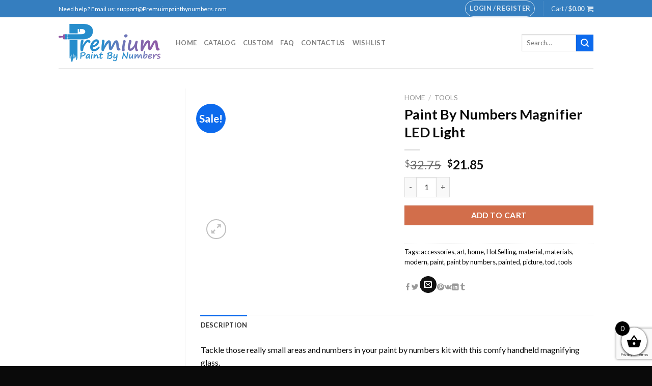

--- FILE ---
content_type: text/html; charset=utf-8
request_url: https://premiumpaintbynumbers.com/products/paint-by-numbers-magnifier-led-light/
body_size: 29942
content:
<!DOCTYPE html>
<html lang="en-US" class="loading-site no-js">
<head>
  <meta charset="UTF-8">
  <link rel="profile" href="https://gmpg.org/xfn/11">
  <link rel="pingback" href="/xmlrpc.php">
  <script>
  document.documentElement.className = document.documentElement.className + ' yes-js js_active js'
  </script>
  <script>
  (function(html){html.className = html.className.replace(/\bno-js\b/,'js')})(document.documentElement);
  </script>
  <meta name="viewport" content="width=device-width, initial-scale=1, maximum-scale=1">
  <title>Paint By Numbers Magnifier LED Light - PremiumPaintByNumbers.COM</title>
  <link rel="canonical" href="/products/paint-by-numbers-magnifier-led-light/">
  <meta property="og:locale" content="en_US">
  <meta property="og:type" content="article">
  <meta property="og:title" content="Paint By Numbers Magnifier LED Light - PremiumPaintByNumbers.COM">
  <meta property="og:description" content="Tackle those really small areas and numbers in your paint by numbers kit with this comfy handheld magnifying glass. It has 3 LED lights and provides two lenses &#8211; one 3X augmentation (big lenses) for general use and a smaller 45X lens for tiny objects. NB: batteries are not included. It works with 3 AAA [...]">
  <meta property="og:url" content="https://premiumpaintbynumbers.com/products/paint-by-numbers-magnifier-led-light/">
  <meta property="og:site_name" content="PremiumPaintByNumbers.COM">
  <meta property="article:modified_time" content="2021-09-07T15:58:54+00:00">
  <meta property="og:image" content="https://premiumpaintbynumbers.com/wp-content/uploads/2020/05/xCut-2020-02-13-165544.png">
  <meta property="og:image:width" content="744">
  <meta property="og:image:height" content="759">
  <meta property="og:image:type" content="image/png">
  <meta name="twitter:card" content="summary_large_image">
  <meta name="twitter:label1" content="Est. reading time">
  <meta name="twitter:data1" content="1 minute">
  <link rel='dns-prefetch' href='//cdn.jsdelivr.net'>
  <link rel='dns-prefetch' href='//fonts.googleapis.com'>
  <link href='https://fonts.gstatic.com' crossorigin="" rel='preconnect'>
  <link rel="alternate" type="application/rss+xml" title="PremiumPaintByNumbers.COM &raquo; Feed" href="/feed/">
  <link rel="alternate" type="application/rss+xml" title="PremiumPaintByNumbers.COM &raquo; Comments Feed" href="/comments/feed/">
  <link rel="prefetch" href="/wp-content/themes/flatsome/assets/js/chunk.countup.fe2c1016.js">
  <link rel="prefetch" href="/wp-content/themes/flatsome/assets/js/chunk.sticky-sidebar.a58a6557.js">
  <link rel="prefetch" href="/wp-content/themes/flatsome/assets/js/chunk.tooltips.29144c1c.js">
  <link rel="prefetch" href="/wp-content/themes/flatsome/assets/js/chunk.vendors-popups.947eca5c.js">
  <link rel="prefetch" href="/wp-content/themes/flatsome/assets/js/chunk.vendors-slider.f0d2cbc9.js">
  <style type="text/css">
  img.wp-smiley,
  img.emoji {
        display: inline !important;
        border: none !important;
        box-shadow: none !important;
        height: 1em !important;
        width: 1em !important;
        margin: 0 0.07em !important;
        vertical-align: -0.1em !important;
        background: none !important;
        padding: 0 !important;
  }
  </style>
  <style id='wp-block-library-inline-css' type='text/css'>
  :root{--wp-admin-theme-color:#007cba;--wp-admin-theme-color--rgb:0,124,186;--wp-admin-theme-color-darker-10:#006ba1;--wp-admin-theme-color-darker-10--rgb:0,107,161;--wp-admin-theme-color-darker-20:#005a87;--wp-admin-theme-color-darker-20--rgb:0,90,135;--wp-admin-border-width-focus:2px}@media (-webkit-min-device-pixel-ratio:2),(min-resolution:192dpi){:root{--wp-admin-border-width-focus:1.5px}}.wp-element-button{cursor:pointer}:root{--wp--preset--font-size--normal:16px;--wp--preset--font-size--huge:42px}:root .has-very-light-gray-background-color{background-color:#eee}:root .has-very-dark-gray-background-color{background-color:#313131}:root .has-very-light-gray-color{color:#eee}:root .has-very-dark-gray-color{color:#313131}:root .has-vivid-green-cyan-to-vivid-cyan-blue-gradient-background{background:linear-gradient(135deg,#00d084,#0693e3)}:root .has-purple-crush-gradient-background{background:linear-gradient(135deg,#34e2e4,#4721fb 50%,#ab1dfe)}:root .has-hazy-dawn-gradient-background{background:linear-gradient(135deg,#faaca8,#dad0ec)}:root .has-subdued-olive-gradient-background{background:linear-gradient(135deg,#fafae1,#67a671)}:root .has-atomic-cream-gradient-background{background:linear-gradient(135deg,#fdd79a,#004a59)}:root .has-nightshade-gradient-background{background:linear-gradient(135deg,#330968,#31cdcf)}:root .has-midnight-gradient-background{background:linear-gradient(135deg,#020381,#2874fc)}.has-regular-font-size{font-size:1em}.has-larger-font-size{font-size:2.625em}.has-normal-font-size{font-size:var(--wp--preset--font-size--normal)}.has-huge-font-size{font-size:var(--wp--preset--font-size--huge)}.has-text-align-center{text-align:center}.has-text-align-left{text-align:left}.has-text-align-right{text-align:right}#end-resizable-editor-section{display:none}.aligncenter{clear:both}.items-justified-left{justify-content:flex-start}.items-justified-center{justify-content:center}.items-justified-right{justify-content:flex-end}.items-justified-space-between{justify-content:space-between}.screen-reader-text{border:0;clip:rect(1px,1px,1px,1px);clip-path:inset(50%);height:1px;margin:-1px;overflow:hidden;padding:0;position:absolute;width:1px;word-wrap:normal!important}.screen-reader-text:focus{background-color:#ddd;clip:auto!important;clip-path:none;color:#444;display:block;font-size:1em;height:auto;left:5px;line-height:normal;padding:15px 23px 14px;text-decoration:none;top:5px;width:auto;z-index:100000}html :where(.has-border-color){border-style:solid}html :where([style*=border-top-color]){border-top-style:solid}html :where([style*=border-right-color]){border-right-style:solid}html :where([style*=border-bottom-color]){border-bottom-style:solid}html :where([style*=border-left-color]){border-left-style:solid}html :where([style*=border-width]){border-style:solid}html :where([style*=border-top-width]){border-top-style:solid}html :where([style*=border-right-width]){border-right-style:solid}html :where([style*=border-bottom-width]){border-bottom-style:solid}html :where([style*=border-left-width]){border-left-style:solid}html :where(img[class*=wp-image-]){height:auto;max-width:100%}figure{margin:0 0 1em}
  </style>
  <link rel='stylesheet' id='classic-theme-styles-css' href='/wp-includes/css/classic-themes.min.css?ver=1' type='text/css' media='all'>
  <link rel='stylesheet' id='contact-form-7-css' href='/wp-content/plugins/contact-form-7/includes/css/styles.css?ver=5.7.4' type='text/css' media='all'>
  <link rel='stylesheet' id='customized-painting-css' href='/wp-content/plugins/customized-painting/public/css/customized-painting-public.css?ver=1.0.0' type='text/css' media='all'>
  <link rel='stylesheet' id='wc-aelia-cs-frontend-css' href='/wp-content/plugins/woocommerce-aelia-currencyswitcher/src/design/css/frontend.css?ver=4.10.2.210513' type='text/css' media='all'>
  <link rel='stylesheet' id='photoswipe-css' href='/wp-content/plugins/woocommerce/assets/css/photoswipe/photoswipe.min.css?ver=7.5.0' type='text/css' media='all'>
  <link rel='stylesheet' id='photoswipe-default-skin-css' href='/wp-content/plugins/woocommerce/assets/css/photoswipe/default-skin/default-skin.min.css?ver=7.5.0' type='text/css' media='all'>
  <style id='woocommerce-inline-inline-css' type='text/css'>
  .woocommerce form .form-row .required { visibility: visible; }
  </style>
  <link rel='stylesheet' id='wc-gateway-ppec-frontend-css' href='/wp-content/plugins/woocommerce-gateway-paypal-express-checkout/assets/css/wc-gateway-ppec-frontend.css?ver=2.1.3' type='text/css' media='all'>
  <link rel='stylesheet' id='jquery-selectBox-css' href='/wp-content/plugins/yith-woocommerce-wishlist-premium/assets/css/jquery.selectBox.css?ver=1.2.0' type='text/css' media='all'>
  <link rel='stylesheet' id='select2-css' href='/wp-content/plugins/woocommerce/assets/css/select2.css?ver=7.5.0' type='text/css' media='all'>
  <link rel='stylesheet' id='xoo-wsc-fonts-css' href='/wp-content/plugins/woocommerce-side-cart-premium/assets/css/xoo-wsc-fonts.css?ver=3.1' type='text/css' media='all'>
  <link rel='stylesheet' id='xoo-wsc-style-css' href='/wp-content/plugins/woocommerce-side-cart-premium/assets/css/xoo-wsc-style.css?ver=3.1' type='text/css' media='all'>
  <style id='xoo-wsc-style-inline-css' type='text/css'>

  .xoo-wsc-sp-left-col img{
        max-width: 90px;
  }

  .xoo-wsc-sp-right-col{
        font-size: 10px;
  }

  .xoo-wsc-sp-container{
        background-color: #eee;
  }




  .xoo-wsc-footer{
        background-color: #ffffff;
        color: #000000;
        padding: 10px 20px;
  }

  .xoo-wsc-footer, .xoo-wsc-footer a, .xoo-wsc-footer .amount{
        font-size: 18px;
  }

  .xoo-wsc-ft-buttons-cont{
        grid-template-columns: auto;
  }

  .xoo-wsc-basket{
        bottom: 12px;
        right: 0px;
        background-color: #ffffff;
        color: #000000;
        box-shadow: 0 1px 4px 0;
        border-radius: 50%}

  .xoo-wsc-bki{
        font-size: 30px}

  .xoo-wsc-items-count{
        top: -12px;
        left: -12px;
  }

  .xoo-wsc-items-count, .xoo-wsc-sc-count{
        background-color: #000000;
        color: #ffffff;
  }

  .xoo-wsc-container, .xoo-wsc-slider{
        max-width: 320px;
        right: -320px;
        top: 0;bottom: 0;
        bottom: 0;
        font-family: }


  .xoo-wsc-cart-active .xoo-wsc-container, .xoo-wsc-slider-active .xoo-wsc-slider{
        right: 0;
  }

  .xoo-wsc-cart-active .xoo-wsc-basket{
        right: 320px;
  }

  .xoo-wsc-slider{
        right: -320px;
  }

  span.xoo-wsch-close {
    font-size: 16px;
    right: 10px;
  }

  .xoo-wsch-top{
        justify-content: center;
  }

  .xoo-wsch-text{
        font-size: 20px;
  }

  .xoo-wsc-header{
        color: #000000;
        background-color: #ffffff;
  }

  .xoo-wsc-sb-bar > span{
        background-color: #1e73be;
  }

  .xoo-wsc-body{
        background-color: #ffffff;
  }

  .xoo-wsc-body, .xoo-wsc-body span.amount, .xoo-wsc-body a{
        font-size: 16px;
        color: #0a0101;
  }

  .xoo-wsc-product{
        padding: 20px 15px;
  }

  .xoo-wsc-img-col{
        width: 30%;
  }
  .xoo-wsc-sum-col{
        width: 70%;
  }

  .xoo-wsc-sum-col{
        justify-content: center;
  }

  /***** Quantity *****/

  .xoo-wsc-qty-box{
        max-width: 75px;
  }

  .xoo-wsc-qty-box.xoo-wsc-qtb-square{
        border-color: #000000;
  }

  input[type="number"].xoo-wsc-qty{
        border-color: #000000;
        background-color: #ffffff;
        color: #000000;
        height: 28px;
        line-height: 28px;
  }

  input[type="number"].xoo-wsc-qty, .xoo-wsc-qtb-square{
        border-width: 1px;
        border-style: solid;
  }
  .xoo-wsc-chng{
        background-color: #ffffff;
        color: #000000;
  }input.xoo-wsc-qty {
    margin: 0;
  }
  </style>
  <link rel='stylesheet' id='flatsome-woocommerce-wishlist-css' href='/wp-content/themes/flatsome/inc/integrations/wc-yith-wishlist/wishlist.css?ver=3.10.2' type='text/css' media='all'>
  <link rel='stylesheet' id='stripe_styles-css' href='/wp-content/plugins/woocommerce-gateway-stripe/assets/css/stripe-styles.css?ver=7.2.0' type='text/css' media='all'>
  <link rel='stylesheet' id='flatsome-main-css' href='/wp-content/themes/flatsome/assets/css/flatsome.css?ver=3.15.3' type='text/css' media='all'>
  <style id='flatsome-main-inline-css' type='text/css'>
  @font-face {
                                font-family: "fl-icons";
                                font-display: block;
                                src: url(/wp-content/themes/flatsome/assets/css/icons/fl-icons.eot?v=3.15.3);
                                src:
                                        url(/wp-content/themes/flatsome/assets/css/icons/fl-icons.eot#iefix?v=3.15.3) format("embedded-opentype"),
                                        url(/wp-content/themes/flatsome/assets/css/icons/fl-icons.woff2?v=3.15.3) format("woff2"),
                                        url(/wp-content/themes/flatsome/assets/css/icons/fl-icons.ttf?v=3.15.3) format("truetype"),
                                        url(/wp-content/themes/flatsome/assets/css/icons/fl-icons.woff?v=3.15.3) format("woff"),
                                        url(/wp-content/themes/flatsome/assets/css/icons/fl-icons.svg?v=3.15.3#fl-icons) format("svg");
                        }
  </style>
  <link rel='stylesheet' id='flatsome-shop-css' href='/wp-content/themes/flatsome/assets/css/flatsome-shop.css?ver=3.15.3' type='text/css' media='all'>
  <link rel='stylesheet' id='flatsome-style-css' href='/wp-content/themes/numeralpaint-child/style.css?ver=3.0' type='text/css' media='all'>
  <link rel='stylesheet' id='flatsome-googlefonts-css' href='//fonts.googleapis.com/css?family=Lato%3Aregular%2C700%2C400%2C700%7CDancing+Script%3Aregular%2C400&#038;display=swap&#038;ver=3.9' type='text/css' media='all'>
  <script type='text/javascript' src='/wp-includes/js/jquery/jquery.min.js?ver=3.6.1' id='jquery-core-js'></script>
  <script type='text/javascript' src='/wp-includes/js/jquery/jquery-migrate.min.js?ver=3.3.2' id='jquery-migrate-js'></script>
  <script type='text/javascript' src='/wp-content/plugins/customized-painting/public/js/customized-painting-public.js?ver=1.0.0' id='customized-painting-js'></script>
  <script type='text/javascript' id='woocommerce-tokenization-form-js-extra'>
  /* <![CDATA[ */
  var wc_tokenization_form_params = {"is_registration_required":"","is_logged_in":""};
  /* ]]> */
  </script>
  <script type='text/javascript' src='/wp-content/plugins/woocommerce/assets/js/frontend/tokenization-form.min.js?ver=7.5.0' id='woocommerce-tokenization-form-js'></script>
  <link rel="https://api.w.org/" href="/wp-json/">
  <link rel="alternate" type="application/json" href="/wp-json/wp/v2/product/15727">
  <link rel="EditURI" type="application/rsd+xml" title="RSD" href="/xmlrpc.php?rsd">
  <link rel="wlwmanifest" type="application/wlwmanifest+xml" href="/wp-includes/wlwmanifest.xml">
  <link rel='shortlink' href='/?p=15727'>
  <link rel="alternate" type="application/json+oembed" href="/wp-json/oembed/1.0/embed?url=https%3A%2F%2Fpremiumpaintbynumbers.com%2Fproducts%2Fpaint-by-numbers-magnifier-led-light%2F">
  <link rel="alternate" type="text/xml+oembed" href="/wp-json/oembed/1.0/embed?url=https%3A%2F%2Fpremiumpaintbynumbers.com%2Fproducts%2Fpaint-by-numbers-magnifier-led-light%2F&#038;format=xml">
  <script>
  var el_i13_login_captcha=null; var el_i13_register_captcha=null; 
  </script>
  <style>
  .bg{opacity: 0; transition: opacity 1s; -webkit-transition: opacity 1s;} .bg-loaded{opacity: 1;}
  </style>
  <script>
  window.dataLayer = window.dataLayer || [];
  function gtag(){dataLayer.push(arguments);}
  gtag('js', new Date());

  gtag('config', 'AW-772312634');
  </script> <noscript>
  <style>

  .woocommerce-product-gallery{ opacity: 1 !important; }
  </style></noscript>
  <link rel="icon" href="/wp-content/uploads/2021/12/Premium-Paint-By-Number.png" sizes="32x32">
  <link rel="icon" href="/wp-content/uploads/2021/12/Premium-Paint-By-Number.png" sizes="192x192">
  <link rel="apple-touch-icon" href="/wp-content/uploads/2021/12/Premium-Paint-By-Number.png">
  <meta name="msapplication-TileImage" content="https://premiumpaintbynumbers.com/wp-content/uploads/2021/12/Premium-Paint-By-Number.png">
  <style id="custom-css" type="text/css">
  :root {--primary-color: #0c6aed;}.header-main{height: 100px}#logo img{max-height: 100px}#logo{width:200px;}.header-top{min-height: 34px}.transparent .header-main{height: 90px}.transparent #logo img{max-height: 90px}.has-transparent + .page-title:first-of-type,.has-transparent + #main > .page-title,.has-transparent + #main > div > .page-title,.has-transparent + #main .page-header-wrapper:first-of-type .page-title{padding-top: 120px;}.header.show-on-scroll,.stuck .header-main{height:70px!important}.stuck #logo img{max-height: 70px!important}.search-form{ width: 69%;}.header-bottom {background-color: #f1f1f1}.top-bar-nav > li > a{line-height: 16px }.header-main .nav > li > a{line-height: 16px }@media (max-width: 549px) {.header-main{height: 70px}#logo img{max-height: 70px}}.nav-dropdown{font-size:100%}.header-top{background-color:#357ebf!important;}/* Color */.accordion-title.active, .has-icon-bg .icon .icon-inner,.logo a, .primary.is-underline, .primary.is-link, .badge-outline .badge-inner, .nav-outline > li.active> a,.nav-outline >li.active > a, .cart-icon strong,[data-color='primary'], .is-outline.primary{color: #0c6aed;}/* Color !important */[data-text-color="primary"]{color: #0c6aed!important;}/* Background Color */[data-text-bg="primary"]{background-color: #0c6aed;}/* Background */.scroll-to-bullets a,.featured-title, .label-new.menu-item > a:after, .nav-pagination > li > .current,.nav-pagination > li > span:hover,.nav-pagination > li > a:hover,.has-hover:hover .badge-outline .badge-inner,button[type="submit"], .button.wc-forward:not(.checkout):not(.checkout-button), .button.submit-button, .button.primary:not(.is-outline),.featured-table .title,.is-outline:hover, .has-icon:hover .icon-label,.nav-dropdown-bold .nav-column li > a:hover, .nav-dropdown.nav-dropdown-bold > li > a:hover, .nav-dropdown-bold.dark .nav-column li > a:hover, .nav-dropdown.nav-dropdown-bold.dark > li > a:hover, .header-vertical-menu__opener ,.is-outline:hover, .tagcloud a:hover,.grid-tools a, input[type='submit']:not(.is-form), .box-badge:hover .box-text, input.button.alt,.nav-box > li > a:hover,.nav-box > li.active > a,.nav-pills > li.active > a ,.current-dropdown .cart-icon strong, .cart-icon:hover strong, .nav-line-bottom > li > a:before, .nav-line-grow > li > a:before, .nav-line > li > a:before,.banner, .header-top, .slider-nav-circle .flickity-prev-next-button:hover svg, .slider-nav-circle .flickity-prev-next-button:hover .arrow, .primary.is-outline:hover, .button.primary:not(.is-outline), input[type='submit'].primary, input[type='submit'].primary, input[type='reset'].button, input[type='button'].primary, .badge-inner{background-color: #0c6aed;}/* Border */.nav-vertical.nav-tabs > li.active > a,.scroll-to-bullets a.active,.nav-pagination > li > .current,.nav-pagination > li > span:hover,.nav-pagination > li > a:hover,.has-hover:hover .badge-outline .badge-inner,.accordion-title.active,.featured-table,.is-outline:hover, .tagcloud a:hover,blockquote, .has-border, .cart-icon strong:after,.cart-icon strong,.blockUI:before, .processing:before,.loading-spin, .slider-nav-circle .flickity-prev-next-button:hover svg, .slider-nav-circle .flickity-prev-next-button:hover .arrow, .primary.is-outline:hover{border-color: #0c6aed}.nav-tabs > li.active > a{border-top-color: #0c6aed}.widget_shopping_cart_content .blockUI.blockOverlay:before { border-left-color: #0c6aed }.woocommerce-checkout-review-order .blockUI.blockOverlay:before { border-left-color: #0c6aed }/* Fill */.slider .flickity-prev-next-button:hover svg,.slider .flickity-prev-next-button:hover .arrow{fill: #0c6aed;}body{font-family:"Lato", sans-serif}body{font-weight: 400}body{color: #0a0a0a}.nav > li > a {font-family:"Lato", sans-serif;}.mobile-sidebar-levels-2 .nav > li > ul > li > a {font-family:"Lato", sans-serif;}.nav > li > a {font-weight: 700;}.mobile-sidebar-levels-2 .nav > li > ul > li > a {font-weight: 700;}h1,h2,h3,h4,h5,h6,.heading-font, .off-canvas-center .nav-sidebar.nav-vertical > li > a{font-family: "Lato", sans-serif;}h1,h2,h3,h4,h5,h6,.heading-font,.banner h1,.banner h2{font-weight: 700;}h1,h2,h3,h4,h5,h6,.heading-font{color: #0a0a0a;}.alt-font{font-family: "Dancing Script", sans-serif;}.alt-font{font-weight: 400!important;}a{color: #0a0a0a;}.has-equal-box-heights .box-image {padding-top: 120%;}.shop-page-title.featured-title .title-bg{ background-image: url(/wp-content/uploads/2020/05/xCut-2020-02-13-165544.png)!important;}@media screen and (min-width: 550px){.products .box-vertical .box-image{min-width: 247px!important;width: 247px!important;}}.footer-2{background-color: #0a0a0a}.absolute-footer, html{background-color: #0a0a0a}button[name='update_cart'] { display: none; }/* Custom CSS */.woocommerce-checkout #payment ul.payment_methods li .card-brand-icons img{position: unset !important;opacity: unset !important;transition: unset !important;max-width: 40px !important;}.woocommerce-checkout #payment ul.payment_methods li .card-brand-icons{float: none !important; width: auto !important;}.label-new.menu-item > a:after{content:"New";}.label-hot.menu-item > a:after{content:"Hot";}.label-sale.menu-item > a:after{content:"Sale";}.label-popular.menu-item > a:after{content:"Popular";}
  </style>
  <style type="text/css" id="wp-custom-css">
                        .product-main #tab-description img {
    width: 100%;
    max-width: 420px;
  }

  .widget_shopping_cart_content small {
    font-size: 11px;
  }

  .shop_table_responsive .cart_item small {
    display: block;
  }

  a.remove {
    color: #e06363;
                background: white;
  }

  .payment_methods span {
    margin-right: 6px;
  }

  .box-image img {
    width: 90%;
    border: 1px solid #d5d5d5;
    padding: 3px;
  }

  .wcppec-checkout-buttons.woo_pp_cart_buttons_div {
    display: none;
  }

  .box-image .out-of-stock-label{
        padding: 10px 0;
  }

  p.woocommerce-mini-cart__buttons .wcppec-cart-widget-button {
    display: none;
  }

  .live-search-results .search-name {
    font-size: 14px;
  }

  span.regular-price {
    text-decoration: line-through;
    color: red;
    margin-right: 5px;
    font-size: 0.9em;
  }
  td.product-name small {
    margin-left: 4px;
  }

  h2.wctmw_shipping_company_name {
    text-transform: capitalize;
  }

  .wctmw_staus_container {color: black;}

  .woocommerce-password-strength.bad {
    color: red;
  }

  ul.woocommerce-error {
    color: red;
  }

  button.single_add_to_cart_button.button {
    width: 100%;
  }

  .out-of-stock-label {
    /* display: none; */
  }

  .woocommerce-info {
    font-size: 18px;
    font-weight: bold;
    color: blue;
  }

  @media only screen and (min-width: 730px) {
  .page-wrapper .box-image img {
    min-height: 298px;
  }
  }
  .page-wrapper .box-image img {
    width: 100%;
  }               
  </style>
  <style id='global-styles-inline-css' type='text/css'>
  body{--wp--preset--color--black: #000000;--wp--preset--color--cyan-bluish-gray: #abb8c3;--wp--preset--color--white: #ffffff;--wp--preset--color--pale-pink: #f78da7;--wp--preset--color--vivid-red: #cf2e2e;--wp--preset--color--luminous-vivid-orange: #ff6900;--wp--preset--color--luminous-vivid-amber: #fcb900;--wp--preset--color--light-green-cyan: #7bdcb5;--wp--preset--color--vivid-green-cyan: #00d084;--wp--preset--color--pale-cyan-blue: #8ed1fc;--wp--preset--color--vivid-cyan-blue: #0693e3;--wp--preset--color--vivid-purple: #9b51e0;--wp--preset--gradient--vivid-cyan-blue-to-vivid-purple: linear-gradient(135deg,rgba(6,147,227,1) 0%,rgb(155,81,224) 100%);--wp--preset--gradient--light-green-cyan-to-vivid-green-cyan: linear-gradient(135deg,rgb(122,220,180) 0%,rgb(0,208,130) 100%);--wp--preset--gradient--luminous-vivid-amber-to-luminous-vivid-orange: linear-gradient(135deg,rgba(252,185,0,1) 0%,rgba(255,105,0,1) 100%);--wp--preset--gradient--luminous-vivid-orange-to-vivid-red: linear-gradient(135deg,rgba(255,105,0,1) 0%,rgb(207,46,46) 100%);--wp--preset--gradient--very-light-gray-to-cyan-bluish-gray: linear-gradient(135deg,rgb(238,238,238) 0%,rgb(169,184,195) 100%);--wp--preset--gradient--cool-to-warm-spectrum: linear-gradient(135deg,rgb(74,234,220) 0%,rgb(151,120,209) 20%,rgb(207,42,186) 40%,rgb(238,44,130) 60%,rgb(251,105,98) 80%,rgb(254,248,76) 100%);--wp--preset--gradient--blush-light-purple: linear-gradient(135deg,rgb(255,206,236) 0%,rgb(152,150,240) 100%);--wp--preset--gradient--blush-bordeaux: linear-gradient(135deg,rgb(254,205,165) 0%,rgb(254,45,45) 50%,rgb(107,0,62) 100%);--wp--preset--gradient--luminous-dusk: linear-gradient(135deg,rgb(255,203,112) 0%,rgb(199,81,192) 50%,rgb(65,88,208) 100%);--wp--preset--gradient--pale-ocean: linear-gradient(135deg,rgb(255,245,203) 0%,rgb(182,227,212) 50%,rgb(51,167,181) 100%);--wp--preset--gradient--electric-grass: linear-gradient(135deg,rgb(202,248,128) 0%,rgb(113,206,126) 100%);--wp--preset--gradient--midnight: linear-gradient(135deg,rgb(2,3,129) 0%,rgb(40,116,252) 100%);--wp--preset--duotone--dark-grayscale: url('#wp-duotone-dark-grayscale');--wp--preset--duotone--grayscale: url('#wp-duotone-grayscale');--wp--preset--duotone--purple-yellow: url('#wp-duotone-purple-yellow');--wp--preset--duotone--blue-red: url('#wp-duotone-blue-red');--wp--preset--duotone--midnight: url('#wp-duotone-midnight');--wp--preset--duotone--magenta-yellow: url('#wp-duotone-magenta-yellow');--wp--preset--duotone--purple-green: url('#wp-duotone-purple-green');--wp--preset--duotone--blue-orange: url('#wp-duotone-blue-orange');--wp--preset--font-size--small: 13px;--wp--preset--font-size--medium: 20px;--wp--preset--font-size--large: 36px;--wp--preset--font-size--x-large: 42px;--wp--preset--spacing--20: 0.44rem;--wp--preset--spacing--30: 0.67rem;--wp--preset--spacing--40: 1rem;--wp--preset--spacing--50: 1.5rem;--wp--preset--spacing--60: 2.25rem;--wp--preset--spacing--70: 3.38rem;--wp--preset--spacing--80: 5.06rem;}:where(.is-layout-flex){gap: 0.5em;}body .is-layout-flow > .alignleft{float: left;margin-inline-start: 0;margin-inline-end: 2em;}body .is-layout-flow > .alignright{float: right;margin-inline-start: 2em;margin-inline-end: 0;}body .is-layout-flow > .aligncenter{margin-left: auto !important;margin-right: auto !important;}body .is-layout-constrained > .alignleft{float: left;margin-inline-start: 0;margin-inline-end: 2em;}body .is-layout-constrained > .alignright{float: right;margin-inline-start: 2em;margin-inline-end: 0;}body .is-layout-constrained > .aligncenter{margin-left: auto !important;margin-right: auto !important;}body .is-layout-constrained > :where(:not(.alignleft):not(.alignright):not(.alignfull)){max-width: var(--wp--style--global--content-size);margin-left: auto !important;margin-right: auto !important;}body .is-layout-constrained > .alignwide{max-width: var(--wp--style--global--wide-size);}body .is-layout-flex{display: flex;}body .is-layout-flex{flex-wrap: wrap;align-items: center;}body .is-layout-flex > *{margin: 0;}:where(.wp-block-columns.is-layout-flex){gap: 2em;}.has-black-color{color: var(--wp--preset--color--black) !important;}.has-cyan-bluish-gray-color{color: var(--wp--preset--color--cyan-bluish-gray) !important;}.has-white-color{color: var(--wp--preset--color--white) !important;}.has-pale-pink-color{color: var(--wp--preset--color--pale-pink) !important;}.has-vivid-red-color{color: var(--wp--preset--color--vivid-red) !important;}.has-luminous-vivid-orange-color{color: var(--wp--preset--color--luminous-vivid-orange) !important;}.has-luminous-vivid-amber-color{color: var(--wp--preset--color--luminous-vivid-amber) !important;}.has-light-green-cyan-color{color: var(--wp--preset--color--light-green-cyan) !important;}.has-vivid-green-cyan-color{color: var(--wp--preset--color--vivid-green-cyan) !important;}.has-pale-cyan-blue-color{color: var(--wp--preset--color--pale-cyan-blue) !important;}.has-vivid-cyan-blue-color{color: var(--wp--preset--color--vivid-cyan-blue) !important;}.has-vivid-purple-color{color: var(--wp--preset--color--vivid-purple) !important;}.has-black-background-color{background-color: var(--wp--preset--color--black) !important;}.has-cyan-bluish-gray-background-color{background-color: var(--wp--preset--color--cyan-bluish-gray) !important;}.has-white-background-color{background-color: var(--wp--preset--color--white) !important;}.has-pale-pink-background-color{background-color: var(--wp--preset--color--pale-pink) !important;}.has-vivid-red-background-color{background-color: var(--wp--preset--color--vivid-red) !important;}.has-luminous-vivid-orange-background-color{background-color: var(--wp--preset--color--luminous-vivid-orange) !important;}.has-luminous-vivid-amber-background-color{background-color: var(--wp--preset--color--luminous-vivid-amber) !important;}.has-light-green-cyan-background-color{background-color: var(--wp--preset--color--light-green-cyan) !important;}.has-vivid-green-cyan-background-color{background-color: var(--wp--preset--color--vivid-green-cyan) !important;}.has-pale-cyan-blue-background-color{background-color: var(--wp--preset--color--pale-cyan-blue) !important;}.has-vivid-cyan-blue-background-color{background-color: var(--wp--preset--color--vivid-cyan-blue) !important;}.has-vivid-purple-background-color{background-color: var(--wp--preset--color--vivid-purple) !important;}.has-black-border-color{border-color: var(--wp--preset--color--black) !important;}.has-cyan-bluish-gray-border-color{border-color: var(--wp--preset--color--cyan-bluish-gray) !important;}.has-white-border-color{border-color: var(--wp--preset--color--white) !important;}.has-pale-pink-border-color{border-color: var(--wp--preset--color--pale-pink) !important;}.has-vivid-red-border-color{border-color: var(--wp--preset--color--vivid-red) !important;}.has-luminous-vivid-orange-border-color{border-color: var(--wp--preset--color--luminous-vivid-orange) !important;}.has-luminous-vivid-amber-border-color{border-color: var(--wp--preset--color--luminous-vivid-amber) !important;}.has-light-green-cyan-border-color{border-color: var(--wp--preset--color--light-green-cyan) !important;}.has-vivid-green-cyan-border-color{border-color: var(--wp--preset--color--vivid-green-cyan) !important;}.has-pale-cyan-blue-border-color{border-color: var(--wp--preset--color--pale-cyan-blue) !important;}.has-vivid-cyan-blue-border-color{border-color: var(--wp--preset--color--vivid-cyan-blue) !important;}.has-vivid-purple-border-color{border-color: var(--wp--preset--color--vivid-purple) !important;}.has-vivid-cyan-blue-to-vivid-purple-gradient-background{background: var(--wp--preset--gradient--vivid-cyan-blue-to-vivid-purple) !important;}.has-light-green-cyan-to-vivid-green-cyan-gradient-background{background: var(--wp--preset--gradient--light-green-cyan-to-vivid-green-cyan) !important;}.has-luminous-vivid-amber-to-luminous-vivid-orange-gradient-background{background: var(--wp--preset--gradient--luminous-vivid-amber-to-luminous-vivid-orange) !important;}.has-luminous-vivid-orange-to-vivid-red-gradient-background{background: var(--wp--preset--gradient--luminous-vivid-orange-to-vivid-red) !important;}.has-very-light-gray-to-cyan-bluish-gray-gradient-background{background: var(--wp--preset--gradient--very-light-gray-to-cyan-bluish-gray) !important;}.has-cool-to-warm-spectrum-gradient-background{background: var(--wp--preset--gradient--cool-to-warm-spectrum) !important;}.has-blush-light-purple-gradient-background{background: var(--wp--preset--gradient--blush-light-purple) !important;}.has-blush-bordeaux-gradient-background{background: var(--wp--preset--gradient--blush-bordeaux) !important;}.has-luminous-dusk-gradient-background{background: var(--wp--preset--gradient--luminous-dusk) !important;}.has-pale-ocean-gradient-background{background: var(--wp--preset--gradient--pale-ocean) !important;}.has-electric-grass-gradient-background{background: var(--wp--preset--gradient--electric-grass) !important;}.has-midnight-gradient-background{background: var(--wp--preset--gradient--midnight) !important;}.has-small-font-size{font-size: var(--wp--preset--font-size--small) !important;}.has-medium-font-size{font-size: var(--wp--preset--font-size--medium) !important;}.has-large-font-size{font-size: var(--wp--preset--font-size--large) !important;}.has-x-large-font-size{font-size: var(--wp--preset--font-size--x-large) !important;}
  </style>
</head>
<body class="product-template-default single single-product postid-15727 theme-flatsome woocommerce woocommerce-page woocommerce-no-js lightbox nav-dropdown-has-arrow nav-dropdown-has-shadow nav-dropdown-has-border">
  <svg xmlns="http://www.w3.org/2000/svg" viewbox="0 0 0 0" width="0" height="0" focusable="false" role="none" style="visibility: hidden; position: absolute; left: -9999px; overflow: hidden;">
  <defs>
    <filter id="wp-duotone-dark-grayscale">
      <fecolormatrix color-interpolation-filters="sRGB" type="matrix" values=".299 .587 .114 0 0 .299 .587 .114 0 0 .299 .587 .114 0 0 .299 .587 .114 0 0"></fecolormatrix>
      <fecomponenttransfer color-interpolation-filters="sRGB">
        <fefuncr type="table" tablevalues="0 0.49803921568627"></fefuncr>
        <fefuncg type="table" tablevalues="0 0.49803921568627"></fefuncg>
        <fefuncb type="table" tablevalues="0 0.49803921568627"></fefuncb>
        <fefunca type="table" tablevalues="1 1"></fefunca>
      </fecomponenttransfer>
      <fecomposite in2="SourceGraphic" operator="in"></fecomposite>
    </filter>
  </defs></svg><svg xmlns="http://www.w3.org/2000/svg" viewbox="0 0 0 0" width="0" height="0" focusable="false" role="none" style="visibility: hidden; position: absolute; left: -9999px; overflow: hidden;">
  <defs>
    <filter id="wp-duotone-grayscale">
      <fecolormatrix color-interpolation-filters="sRGB" type="matrix" values=".299 .587 .114 0 0 .299 .587 .114 0 0 .299 .587 .114 0 0 .299 .587 .114 0 0"></fecolormatrix>
      <fecomponenttransfer color-interpolation-filters="sRGB">
        <fefuncr type="table" tablevalues="0 1"></fefuncr>
        <fefuncg type="table" tablevalues="0 1"></fefuncg>
        <fefuncb type="table" tablevalues="0 1"></fefuncb>
        <fefunca type="table" tablevalues="1 1"></fefunca>
      </fecomponenttransfer>
      <fecomposite in2="SourceGraphic" operator="in"></fecomposite>
    </filter>
  </defs></svg><svg xmlns="http://www.w3.org/2000/svg" viewbox="0 0 0 0" width="0" height="0" focusable="false" role="none" style="visibility: hidden; position: absolute; left: -9999px; overflow: hidden;">
  <defs>
    <filter id="wp-duotone-purple-yellow">
      <fecolormatrix color-interpolation-filters="sRGB" type="matrix" values=".299 .587 .114 0 0 .299 .587 .114 0 0 .299 .587 .114 0 0 .299 .587 .114 0 0"></fecolormatrix>
      <fecomponenttransfer color-interpolation-filters="sRGB">
        <fefuncr type="table" tablevalues="0.54901960784314 0.98823529411765"></fefuncr>
        <fefuncg type="table" tablevalues="0 1"></fefuncg>
        <fefuncb type="table" tablevalues="0.71764705882353 0.25490196078431"></fefuncb>
        <fefunca type="table" tablevalues="1 1"></fefunca>
      </fecomponenttransfer>
      <fecomposite in2="SourceGraphic" operator="in"></fecomposite>
    </filter>
  </defs></svg><svg xmlns="http://www.w3.org/2000/svg" viewbox="0 0 0 0" width="0" height="0" focusable="false" role="none" style="visibility: hidden; position: absolute; left: -9999px; overflow: hidden;">
  <defs>
    <filter id="wp-duotone-blue-red">
      <fecolormatrix color-interpolation-filters="sRGB" type="matrix" values=".299 .587 .114 0 0 .299 .587 .114 0 0 .299 .587 .114 0 0 .299 .587 .114 0 0"></fecolormatrix>
      <fecomponenttransfer color-interpolation-filters="sRGB">
        <fefuncr type="table" tablevalues="0 1"></fefuncr>
        <fefuncg type="table" tablevalues="0 0.27843137254902"></fefuncg>
        <fefuncb type="table" tablevalues="0.5921568627451 0.27843137254902"></fefuncb>
        <fefunca type="table" tablevalues="1 1"></fefunca>
      </fecomponenttransfer>
      <fecomposite in2="SourceGraphic" operator="in"></fecomposite>
    </filter>
  </defs></svg><svg xmlns="http://www.w3.org/2000/svg" viewbox="0 0 0 0" width="0" height="0" focusable="false" role="none" style="visibility: hidden; position: absolute; left: -9999px; overflow: hidden;">
  <defs>
    <filter id="wp-duotone-midnight">
      <fecolormatrix color-interpolation-filters="sRGB" type="matrix" values=".299 .587 .114 0 0 .299 .587 .114 0 0 .299 .587 .114 0 0 .299 .587 .114 0 0"></fecolormatrix>
      <fecomponenttransfer color-interpolation-filters="sRGB">
        <fefuncr type="table" tablevalues="0 0"></fefuncr>
        <fefuncg type="table" tablevalues="0 0.64705882352941"></fefuncg>
        <fefuncb type="table" tablevalues="0 1"></fefuncb>
        <fefunca type="table" tablevalues="1 1"></fefunca>
      </fecomponenttransfer>
      <fecomposite in2="SourceGraphic" operator="in"></fecomposite>
    </filter>
  </defs></svg><svg xmlns="http://www.w3.org/2000/svg" viewbox="0 0 0 0" width="0" height="0" focusable="false" role="none" style="visibility: hidden; position: absolute; left: -9999px; overflow: hidden;">
  <defs>
    <filter id="wp-duotone-magenta-yellow">
      <fecolormatrix color-interpolation-filters="sRGB" type="matrix" values=".299 .587 .114 0 0 .299 .587 .114 0 0 .299 .587 .114 0 0 .299 .587 .114 0 0"></fecolormatrix>
      <fecomponenttransfer color-interpolation-filters="sRGB">
        <fefuncr type="table" tablevalues="0.78039215686275 1"></fefuncr>
        <fefuncg type="table" tablevalues="0 0.94901960784314"></fefuncg>
        <fefuncb type="table" tablevalues="0.35294117647059 0.47058823529412"></fefuncb>
        <fefunca type="table" tablevalues="1 1"></fefunca>
      </fecomponenttransfer>
      <fecomposite in2="SourceGraphic" operator="in"></fecomposite>
    </filter>
  </defs></svg><svg xmlns="http://www.w3.org/2000/svg" viewbox="0 0 0 0" width="0" height="0" focusable="false" role="none" style="visibility: hidden; position: absolute; left: -9999px; overflow: hidden;">
  <defs>
    <filter id="wp-duotone-purple-green">
      <fecolormatrix color-interpolation-filters="sRGB" type="matrix" values=".299 .587 .114 0 0 .299 .587 .114 0 0 .299 .587 .114 0 0 .299 .587 .114 0 0"></fecolormatrix>
      <fecomponenttransfer color-interpolation-filters="sRGB">
        <fefuncr type="table" tablevalues="0.65098039215686 0.40392156862745"></fefuncr>
        <fefuncg type="table" tablevalues="0 1"></fefuncg>
        <fefuncb type="table" tablevalues="0.44705882352941 0.4"></fefuncb>
        <fefunca type="table" tablevalues="1 1"></fefunca>
      </fecomponenttransfer>
      <fecomposite in2="SourceGraphic" operator="in"></fecomposite>
    </filter>
  </defs></svg><svg xmlns="http://www.w3.org/2000/svg" viewbox="0 0 0 0" width="0" height="0" focusable="false" role="none" style="visibility: hidden; position: absolute; left: -9999px; overflow: hidden;">
  <defs>
    <filter id="wp-duotone-blue-orange">
      <fecolormatrix color-interpolation-filters="sRGB" type="matrix" values=".299 .587 .114 0 0 .299 .587 .114 0 0 .299 .587 .114 0 0 .299 .587 .114 0 0"></fecolormatrix>
      <fecomponenttransfer color-interpolation-filters="sRGB">
        <fefuncr type="table" tablevalues="0.098039215686275 1"></fefuncr>
        <fefuncg type="table" tablevalues="0 0.66274509803922"></fefuncg>
        <fefuncb type="table" tablevalues="0.84705882352941 0.41960784313725"></fefuncb>
        <fefunca type="table" tablevalues="1 1"></fefunca>
      </fecomponenttransfer>
      <fecomposite in2="SourceGraphic" operator="in"></fecomposite>
    </filter>
  </defs></svg> <a class="skip-link screen-reader-text" href="#main">Skip to content</a>
  <div id="wrapper">
    <header id="header" class="header has-sticky sticky-jump">
      <div class="header-wrapper">
        <div id="top-bar" class="header-top hide-for-sticky nav-dark">
          <div class="flex-row container">
            <div class="flex-col hide-for-medium flex-left">
              <ul class="nav nav-left medium-nav-center nav-small nav-">
                <li class="html custom html_topbar_left">Need help ? Email us: <a href="/cdn-cgi/l/email-protection" class="__cf_email__" data-cfemail="35464045455a47417565475058405c5845545c5b41574c5b4058575047461b565a58">[email&#160;protected]</a>
                </li>
              </ul>
            </div>
            <div class="flex-col hide-for-medium flex-center">
              <ul class="nav nav-center nav-small nav-"></ul>
            </div>
            <div class="flex-col hide-for-medium flex-right">
              <ul class="nav top-bar-nav nav-right nav-small nav-">
                <li class="account-item has-icon">
                  <div class="header-button">
                    <a href="/my-account/" class="nav-top-link nav-top-not-logged-in icon button circle is-outline is-small" data-open="#login-form-popup"><span>Login / Register</span></a>
                  </div>
                </li>
                <li class="header-divider"></li>
                <li class="cart-item has-icon has-dropdown">
                  <a href="/cart/" title="Cart" class="header-cart-link is-small"><span class="header-cart-title">Cart / <span class="cart-price"><span class="woocommerce-Price-amount amount"><bdi><span class="woocommerce-Price-currencySymbol">$</span>0.00</bdi></span></span></span> <i class="icon-shopping-cart" data-icon-label="0"></i></a>
                  <ul class="nav-dropdown nav-dropdown-default">
                    <li class="html widget_shopping_cart">
                      <div class="widget_shopping_cart_content">
                        <p class="woocommerce-mini-cart__empty-message">No products in the cart.</p>
                      </div>
                    </li>
                  </ul>
                </li>
              </ul>
            </div>
            <div class="flex-col show-for-medium flex-grow">
              <ul class="nav nav-center nav-small mobile-nav nav-">
                <li class="html custom html_topbar_left">Need help ? Email us: <a href="/cdn-cgi/l/email-protection" class="__cf_email__" data-cfemail="f2818782829d8086b2a280979f879b9f82939b">[email&#160;protected]</a>ntbynumbers.com
                </li>
              </ul>
            </div>
          </div>
        </div>
        <div id="masthead" class="header-main">
          <div class="header-inner flex-row container logo-left medium-logo-center" role="navigation">
            <div id="logo" class="flex-col logo">
              <a href="/" title="PremiumPaintByNumbers.COM - Paint by numbers" rel="home"><img width="200" height="75" src="/wp-content/uploads/2021/12/Premium-Paint-By-Numbers-1.png" class="header_logo header-logo" alt="PremiumPaintByNumbers.COM"><img width="200" height="75" src="/wp-content/uploads/2021/12/Premium-Paint-By-Numbers-1.png" class="header-logo-dark" alt="PremiumPaintByNumbers.COM"></a>
            </div>
            <div class="flex-col show-for-medium flex-left">
              <ul class="mobile-nav nav nav-left">
                <li class="nav-icon has-icon">
                  <a href="#" data-open="#main-menu" data-pos="left" data-bg="main-menu-overlay" data-color="" class="is-small" aria-label="Menu" aria-controls="main-menu" aria-expanded="false"><i class="icon-menu"></i></a>
                </li>
                <li class="header-search header-search-dropdown has-icon has-dropdown menu-item-has-children">
                  <div class="header-button">
                    <a href="#" aria-label="Search" class="icon button circle is-outline is-small"><i class="icon-search"></i></a>
                  </div>
                  <ul class="nav-dropdown nav-dropdown-default">
                    <li class="header-search-form search-form html relative has-icon">
                      <div class="header-search-form-wrapper">
                        <div class="searchform-wrapper ux-search-box relative is-normal">
                          <form role="search" method="get" class="searchform" action="/search/">
                            <div class="flex-row relative">
                              <div class="flex-col flex-grow">
                                <label class="screen-reader-text" for="woocommerce-product-search-field-0">Search for:</label> <input type="search" id="woocommerce-product-search-field-0" class="search-field mb-0" placeholder="Search&hellip;" value="" name="q">
                              </div>
                              <div class="flex-col">
                                <button type="submit" value="Search" class="ux-search-submit submit-button secondary button icon mb-0"><i class="icon-search"></i></button>
                              </div>
                            </div>
                            <div class="live-search-results text-left z-top"></div>
                          </form>
                        </div>
                      </div>
                    </li>
                  </ul>
                </li>
              </ul>
            </div>
            <div class="flex-col hide-for-medium flex-left flex-grow">
              <ul class="header-nav header-nav-main nav nav-left nav-uppercase">
                <li id="menu-item-30658" class="menu-item menu-item-type-custom menu-item-object-custom menu-item-home menu-item-30658 menu-item-design-default">
                  <a href="/" class="nav-top-link">Home</a>
                </li>
                <li id="menu-item-35655" class="menu-item menu-item-type-custom menu-item-object-custom menu-item-35655 menu-item-design-default">
                  <a href="/shop" class="nav-top-link">Catalog</a>
                </li>
                <li id="menu-item-201335" class="menu-item menu-item-type-custom menu-item-object-custom menu-item-201335 menu-item-design-default">
                  <a href="/products/custom-paint-by-number-kit-from-photo/" class="nav-top-link">Custom</a>
                </li>
                <li id="menu-item-30660" class="menu-item menu-item-type-post_type menu-item-object-page menu-item-30660 menu-item-design-default">
                  <a href="/faq/" class="nav-top-link">FAQ</a>
                </li>
                <li id="menu-item-30661" class="menu-item menu-item-type-post_type menu-item-object-page menu-item-30661 menu-item-design-default">
                  <a href="/contact-us/" class="nav-top-link">Contact Us</a>
                </li>
                <li id="menu-item-200645" class="menu-item menu-item-type-post_type menu-item-object-page menu-item-200645 menu-item-design-default">
                  <a href="/wishlist/" class="nav-top-link">Wishlist</a>
                </li>
              </ul>
            </div>
            <div class="flex-col hide-for-medium flex-right">
              <ul class="header-nav header-nav-main nav nav-right nav-uppercase">
                <li class="header-search-form search-form html relative has-icon">
                  <div class="header-search-form-wrapper">
                    <div class="searchform-wrapper ux-search-box relative is-normal">
                      <form role="search" method="get" class="searchform" action="/search/">
                        <div class="flex-row relative">
                          <div class="flex-col flex-grow">
                            <label class="screen-reader-text" for="woocommerce-product-search-field-1">Search for:</label> <input type="search" id="woocommerce-product-search-field-1" class="search-field mb-0" placeholder="Search&hellip;" value="" name="q">
                          </div>
                          <div class="flex-col">
                            <button type="submit" value="Search" class="ux-search-submit submit-button secondary button icon mb-0"><i class="icon-search"></i></button>
                          </div>
                        </div>
                        <div class="live-search-results text-left z-top"></div>
                      </form>
                    </div>
                  </div>
                </li>
              </ul>
            </div>
            <div class="flex-col show-for-medium flex-right">
              <ul class="mobile-nav nav nav-right">
                <li class="cart-item has-icon">
                  <a href="/cart/" class="header-cart-link off-canvas-toggle nav-top-link is-small" data-open="#cart-popup" data-class="off-canvas-cart" title="Cart" data-pos="right"><i class="icon-shopping-cart" data-icon-label="0"></i></a>
                  <div id="cart-popup" class="mfp-hide widget_shopping_cart">
                    <div class="cart-popup-inner inner-padding">
                      <div class="cart-popup-title text-center">
                        <h4 class="uppercase">Cart</h4>
                        <div class="is-divider"></div>
                      </div>
                      <div class="widget_shopping_cart_content">
                        <p class="woocommerce-mini-cart__empty-message">No products in the cart.</p>
                      </div>
                      <div class="cart-sidebar-content relative"></div>
                      <div class="payment-icons inline-block">
                        <div class="payment-icon">
                          <svg version="1.1" xmlns="http://www.w3.org/2000/svg" xmlns:xlink="http://www.w3.org/1999/xlink" viewbox="0 0 64 32">
                          <path d="M10.781 7.688c-0.251-1.283-1.219-1.688-2.344-1.688h-8.376l-0.061 0.405c5.749 1.469 10.469 4.595 12.595 10.501l-1.813-9.219zM13.125 19.688l-0.531-2.781c-1.096-2.907-3.752-5.594-6.752-6.813l4.219 15.939h5.469l8.157-20.032h-5.501l-5.062 13.688zM27.72 26.061l3.248-20.061h-5.187l-3.251 20.061h5.189zM41.875 5.656c-5.125 0-8.717 2.72-8.749 6.624-0.032 2.877 2.563 4.469 4.531 5.439 2.032 0.968 2.688 1.624 2.688 2.499 0 1.344-1.624 1.939-3.093 1.939-2.093 0-3.219-0.251-4.875-1.032l-0.688-0.344-0.719 4.499c1.219 0.563 3.437 1.064 5.781 1.064 5.437 0.032 8.97-2.688 9.032-6.843 0-2.282-1.405-4-4.376-5.439-1.811-0.904-2.904-1.563-2.904-2.499 0-0.843 0.936-1.72 2.968-1.72 1.688-0.029 2.936 0.314 3.875 0.752l0.469 0.248 0.717-4.344c-1.032-0.406-2.656-0.844-4.656-0.844zM55.813 6c-1.251 0-2.189 0.376-2.72 1.688l-7.688 18.374h5.437c0.877-2.467 1.096-3 1.096-3 0.592 0 5.875 0 6.624 0 0 0 0.157 0.688 0.624 3h4.813l-4.187-20.061h-4zM53.405 18.938c0 0 0.437-1.157 2.064-5.594-0.032 0.032 0.437-1.157 0.688-1.907l0.374 1.72c0.968 4.781 1.189 5.781 1.189 5.781-0.813 0-3.283 0-4.315 0z"></path></svg>
                        </div>
                        <div class="payment-icon">
                          <svg version="1.1" xmlns="http://www.w3.org/2000/svg" xmlns:xlink="http://www.w3.org/1999/xlink" viewbox="0 0 64 32">
                          <path d="M35.255 12.078h-2.396c-0.229 0-0.444 0.114-0.572 0.303l-3.306 4.868-1.4-4.678c-0.088-0.292-0.358-0.493-0.663-0.493h-2.355c-0.284 0-0.485 0.28-0.393 0.548l2.638 7.745-2.481 3.501c-0.195 0.275 0.002 0.655 0.339 0.655h2.394c0.227 0 0.439-0.111 0.569-0.297l7.968-11.501c0.191-0.275-0.006-0.652-0.341-0.652zM19.237 16.718c-0.23 1.362-1.311 2.276-2.691 2.276-0.691 0-1.245-0.223-1.601-0.644-0.353-0.417-0.485-1.012-0.374-1.674 0.214-1.35 1.313-2.294 2.671-2.294 0.677 0 1.227 0.225 1.589 0.65 0.365 0.428 0.509 1.027 0.404 1.686zM22.559 12.078h-2.384c-0.204 0-0.378 0.148-0.41 0.351l-0.104 0.666-0.166-0.241c-0.517-0.749-1.667-1-2.817-1-2.634 0-4.883 1.996-5.321 4.796-0.228 1.396 0.095 2.731 0.888 3.662 0.727 0.856 1.765 1.212 3.002 1.212 2.123 0 3.3-1.363 3.3-1.363l-0.106 0.662c-0.040 0.252 0.155 0.479 0.41 0.479h2.147c0.341 0 0.63-0.247 0.684-0.584l1.289-8.161c0.040-0.251-0.155-0.479-0.41-0.479zM8.254 12.135c-0.272 1.787-1.636 1.787-2.957 1.787h-0.751l0.527-3.336c0.031-0.202 0.205-0.35 0.41-0.35h0.345c0.899 0 1.747 0 2.185 0.511 0.262 0.307 0.341 0.761 0.242 1.388zM7.68 7.473h-4.979c-0.341 0-0.63 0.248-0.684 0.584l-2.013 12.765c-0.040 0.252 0.155 0.479 0.41 0.479h2.378c0.34 0 0.63-0.248 0.683-0.584l0.543-3.444c0.053-0.337 0.343-0.584 0.683-0.584h1.575c3.279 0 5.172-1.587 5.666-4.732 0.223-1.375 0.009-2.456-0.635-3.212-0.707-0.832-1.962-1.272-3.628-1.272zM60.876 7.823l-2.043 12.998c-0.040 0.252 0.155 0.479 0.41 0.479h2.055c0.34 0 0.63-0.248 0.683-0.584l2.015-12.765c0.040-0.252-0.155-0.479-0.41-0.479h-2.299c-0.205 0.001-0.379 0.148-0.41 0.351zM54.744 16.718c-0.23 1.362-1.311 2.276-2.691 2.276-0.691 0-1.245-0.223-1.601-0.644-0.353-0.417-0.485-1.012-0.374-1.674 0.214-1.35 1.313-2.294 2.671-2.294 0.677 0 1.227 0.225 1.589 0.65 0.365 0.428 0.509 1.027 0.404 1.686zM58.066 12.078h-2.384c-0.204 0-0.378 0.148-0.41 0.351l-0.104 0.666-0.167-0.241c-0.516-0.749-1.667-1-2.816-1-2.634 0-4.883 1.996-5.321 4.796-0.228 1.396 0.095 2.731 0.888 3.662 0.727 0.856 1.765 1.212 3.002 1.212 2.123 0 3.3-1.363 3.3-1.363l-0.106 0.662c-0.040 0.252 0.155 0.479 0.41 0.479h2.147c0.341 0 0.63-0.247 0.684-0.584l1.289-8.161c0.040-0.252-0.156-0.479-0.41-0.479zM43.761 12.135c-0.272 1.787-1.636 1.787-2.957 1.787h-0.751l0.527-3.336c0.031-0.202 0.205-0.35 0.41-0.35h0.345c0.899 0 1.747 0 2.185 0.511 0.261 0.307 0.34 0.761 0.241 1.388zM43.187 7.473h-4.979c-0.341 0-0.63 0.248-0.684 0.584l-2.013 12.765c-0.040 0.252 0.156 0.479 0.41 0.479h2.554c0.238 0 0.441-0.173 0.478-0.408l0.572-3.619c0.053-0.337 0.343-0.584 0.683-0.584h1.575c3.279 0 5.172-1.587 5.666-4.732 0.223-1.375 0.009-2.456-0.635-3.212-0.707-0.832-1.962-1.272-3.627-1.272z"></path></svg>
                        </div>
                        <div class="payment-icon">
                          <svg version="1.1" xmlns="http://www.w3.org/2000/svg" xmlns:xlink="http://www.w3.org/1999/xlink" viewbox="0 0 64 32">
                          <path d="M42.667-0c-4.099 0-7.836 1.543-10.667 4.077-2.831-2.534-6.568-4.077-10.667-4.077-8.836 0-16 7.163-16 16s7.164 16 16 16c4.099 0 7.835-1.543 10.667-4.077 2.831 2.534 6.568 4.077 10.667 4.077 8.837 0 16-7.163 16-16s-7.163-16-16-16zM11.934 19.828l0.924-5.809-2.112 5.809h-1.188v-5.809l-1.056 5.809h-1.584l1.32-7.657h2.376v4.753l1.716-4.753h2.508l-1.32 7.657h-1.585zM19.327 18.244c-0.088 0.528-0.178 0.924-0.264 1.188v0.396h-1.32v-0.66c-0.353 0.528-0.924 0.792-1.716 0.792-0.442 0-0.792-0.132-1.056-0.396-0.264-0.351-0.396-0.792-0.396-1.32 0-0.792 0.218-1.364 0.66-1.716 0.614-0.44 1.364-0.66 2.244-0.66h0.66v-0.396c0-0.351-0.353-0.528-1.056-0.528-0.442 0-1.012 0.088-1.716 0.264 0.086-0.351 0.175-0.792 0.264-1.32 0.703-0.264 1.32-0.396 1.848-0.396 1.496 0 2.244 0.616 2.244 1.848 0 0.353-0.046 0.749-0.132 1.188-0.089 0.616-0.179 1.188-0.264 1.716zM24.079 15.076c-0.264-0.086-0.66-0.132-1.188-0.132s-0.792 0.177-0.792 0.528c0 0.177 0.044 0.31 0.132 0.396l0.528 0.264c0.792 0.442 1.188 1.012 1.188 1.716 0 1.409-0.838 2.112-2.508 2.112-0.792 0-1.366-0.044-1.716-0.132 0.086-0.351 0.175-0.836 0.264-1.452 0.703 0.177 1.188 0.264 1.452 0.264 0.614 0 0.924-0.175 0.924-0.528 0-0.175-0.046-0.308-0.132-0.396-0.178-0.175-0.396-0.308-0.66-0.396-0.792-0.351-1.188-0.924-1.188-1.716 0-1.407 0.792-2.112 2.376-2.112 0.792 0 1.32 0.045 1.584 0.132l-0.265 1.451zM27.512 15.208h-0.924c0 0.442-0.046 0.838-0.132 1.188 0 0.088-0.022 0.264-0.066 0.528-0.046 0.264-0.112 0.442-0.198 0.528v0.528c0 0.353 0.175 0.528 0.528 0.528 0.175 0 0.35-0.044 0.528-0.132l-0.264 1.452c-0.264 0.088-0.66 0.132-1.188 0.132-0.881 0-1.32-0.44-1.32-1.32 0-0.528 0.086-1.099 0.264-1.716l0.66-4.225h1.584l-0.132 0.924h0.792l-0.132 1.585zM32.66 17.32h-3.3c0 0.442 0.086 0.749 0.264 0.924 0.264 0.264 0.66 0.396 1.188 0.396s1.1-0.175 1.716-0.528l-0.264 1.584c-0.442 0.177-1.012 0.264-1.716 0.264-1.848 0-2.772-0.924-2.772-2.773 0-1.142 0.264-2.024 0.792-2.64 0.528-0.703 1.188-1.056 1.98-1.056 0.703 0 1.274 0.22 1.716 0.66 0.35 0.353 0.528 0.881 0.528 1.584 0.001 0.617-0.046 1.145-0.132 1.585zM35.3 16.132c-0.264 0.97-0.484 2.201-0.66 3.697h-1.716l0.132-0.396c0.35-2.463 0.614-4.4 0.792-5.809h1.584l-0.132 0.924c0.264-0.44 0.528-0.703 0.792-0.792 0.264-0.264 0.528-0.308 0.792-0.132-0.088 0.088-0.31 0.706-0.66 1.848-0.353-0.086-0.661 0.132-0.925 0.66zM41.241 19.697c-0.353 0.177-0.838 0.264-1.452 0.264-0.881 0-1.584-0.308-2.112-0.924-0.528-0.528-0.792-1.32-0.792-2.376 0-1.32 0.35-2.42 1.056-3.3 0.614-0.879 1.496-1.32 2.64-1.32 0.44 0 1.056 0.132 1.848 0.396l-0.264 1.584c-0.528-0.264-1.012-0.396-1.452-0.396-0.707 0-1.235 0.264-1.584 0.792-0.353 0.442-0.528 1.144-0.528 2.112 0 0.616 0.132 1.056 0.396 1.32 0.264 0.353 0.614 0.528 1.056 0.528 0.44 0 0.924-0.132 1.452-0.396l-0.264 1.717zM47.115 15.868c-0.046 0.264-0.066 0.484-0.066 0.66-0.088 0.442-0.178 1.035-0.264 1.782-0.088 0.749-0.178 1.254-0.264 1.518h-1.32v-0.66c-0.353 0.528-0.924 0.792-1.716 0.792-0.442 0-0.792-0.132-1.056-0.396-0.264-0.351-0.396-0.792-0.396-1.32 0-0.792 0.218-1.364 0.66-1.716 0.614-0.44 1.32-0.66 2.112-0.66h0.66c0.086-0.086 0.132-0.218 0.132-0.396 0-0.351-0.353-0.528-1.056-0.528-0.442 0-1.012 0.088-1.716 0.264 0-0.351 0.086-0.792 0.264-1.32 0.703-0.264 1.32-0.396 1.848-0.396 1.496 0 2.245 0.616 2.245 1.848 0.001 0.089-0.021 0.264-0.065 0.529zM49.69 16.132c-0.178 0.528-0.396 1.762-0.66 3.697h-1.716l0.132-0.396c0.35-1.935 0.614-3.872 0.792-5.809h1.584c0 0.353-0.046 0.66-0.132 0.924 0.264-0.44 0.528-0.703 0.792-0.792 0.35-0.175 0.614-0.218 0.792-0.132-0.353 0.442-0.574 1.056-0.66 1.848-0.353-0.086-0.66 0.132-0.925 0.66zM54.178 19.828l0.132-0.528c-0.353 0.442-0.838 0.66-1.452 0.66-0.707 0-1.188-0.218-1.452-0.66-0.442-0.614-0.66-1.232-0.66-1.848 0-1.142 0.308-2.067 0.924-2.773 0.44-0.703 1.056-1.056 1.848-1.056 0.528 0 1.056 0.264 1.584 0.792l0.264-2.244h1.716l-1.32 7.657h-1.585zM16.159 17.98c0 0.442 0.175 0.66 0.528 0.66 0.35 0 0.614-0.132 0.792-0.396 0.264-0.264 0.396-0.66 0.396-1.188h-0.397c-0.881 0-1.32 0.31-1.32 0.924zM31.076 15.076c-0.088 0-0.178-0.043-0.264-0.132h-0.264c-0.528 0-0.881 0.353-1.056 1.056h1.848v-0.396l-0.132-0.264c-0.001-0.086-0.047-0.175-0.133-0.264zM43.617 17.98c0 0.442 0.175 0.66 0.528 0.66 0.35 0 0.614-0.132 0.792-0.396 0.264-0.264 0.396-0.66 0.396-1.188h-0.396c-0.881 0-1.32 0.31-1.32 0.924zM53.782 15.076c-0.353 0-0.66 0.22-0.924 0.66-0.178 0.264-0.264 0.749-0.264 1.452 0 0.792 0.264 1.188 0.792 1.188 0.35 0 0.66-0.175 0.924-0.528 0.264-0.351 0.396-0.879 0.396-1.584-0.001-0.792-0.311-1.188-0.925-1.188z"></path></svg>
                        </div>
                      </div>
                    </div>
                  </div>
                </li>
              </ul>
            </div>
          </div>
          <div class="container">
            <div class="top-divider full-width"></div>
          </div>
        </div>
        <div class="header-bg-container fill">
          <div class="header-bg-image fill"></div>
          <div class="header-bg-color fill"></div>
        </div>
      </div>
    </header>
    <main id="main" class="">
      <div class="product-data-null" itemscope itemtype="http://schema.org/Product">
        <meta itemprop="mpn" content="15727">
        <meta itemprop="name" content="Paint By Numbers Magnifier LED Light">
        <meta itemprop="url" content="https://premiumpaintbynumbers.com/products/paint-by-numbers-magnifier-led-light/">
        <meta itemprop="image" content="https://premiumpaintbynumbers.com/wp-content/uploads/2020/05/xCut-2020-02-13-165544.png">
        <meta itemprop="sku" content="15727">
        <div itemprop="brand" itemtype="http://schema.org/Brand" itemscope>
          <meta itemprop="name" content="PAINT BY NUMBERS">
        </div>
        <div class="shop-container">
          <div class="container">
            <div class="woocommerce-notices-wrapper"></div>
          </div>
          <div id="product-15727" class="product type-product post-15727 status-publish first instock product_cat-tools product_tag-accessories product_tag-art product_tag-home product_tag-hot-selling product_tag-material product_tag-materials product_tag-modern product_tag-paint product_tag-paint-by-numbers product_tag-painted product_tag-picture product_tag-tool product_tag-tools has-post-thumbnail sale shipping-taxable purchasable product-type-simple">
            <div class="product-main">
              <div class="row content-row row-divided row-large">
                <div id="product-sidebar" class="col large-3 hide-for-medium shop-sidebar"></div>
                <div class="col large-9">
                  <div class="row">
                    <div class="large-6 col">
                      <div class="row row-small">
                        <div class="col large-10">
                          <div class="woocommerce-product-gallery woocommerce-product-gallery--with-images woocommerce-product-gallery--columns-4 images relative mb-half has-hover" data-columns="4">
                            <div class="badge-container is-larger absolute left top z-1">
                              <div class="callout badge badge-circle">
                                <div class="badge-inner secondary on-sale">
                                  <span class="onsale">Sale!</span>
                                </div>
                              </div>
                            </div>
                            <div class="image-tools absolute top show-on-hover right z-3">
                              <div class="wishlist-icon">
                                <button class="wishlist-button button is-outline circle icon" aria-label="Wishlist"><i class="icon-heart"></i></button>
                                <div class="wishlist-popup dark">
                                  <div class="yith-wcwl-add-to-wishlist add-to-wishlist-15727 wishlist-fragment on-first-load" data-fragment-ref="15727" data-fragment-options="{&quot;base_url&quot;:&quot;&quot;,&quot;in_default_wishlist&quot;:false,&quot;is_single&quot;:false,&quot;show_exists&quot;:true,&quot;product_id&quot;:15727,&quot;parent_product_id&quot;:15727,&quot;product_type&quot;:&quot;simple&quot;,&quot;show_view&quot;:false,&quot;browse_wishlist_text&quot;:&quot;Browse wishlist&quot;,&quot;already_in_wishslist_text&quot;:&quot;The product is already in your wishlist!&quot;,&quot;product_added_text&quot;:&quot;Product added!&quot;,&quot;heading_icon&quot;:&quot;fa-heart-o&quot;,&quot;available_multi_wishlist&quot;:false,&quot;disable_wishlist&quot;:false,&quot;show_count&quot;:false,&quot;ajax_loading&quot;:false,&quot;loop_position&quot;:&quot;shortcode&quot;,&quot;product_image&quot;:&quot;&quot;,&quot;label_popup&quot;:&quot;Add to wishlist&quot;,&quot;add_to_wishlist_modal&quot;:&quot;yes&quot;,&quot;item&quot;:&quot;add_to_wishlist&quot;}">
                                    <div class="yith-wcwl-add-button">
                                      <a href="?add_to_wishlist=15727" rel="nofollow" data-product-id="15727" data-product-type="simple" data-original-product-id="15727" class="add_to_wishlist single_add_to_wishlist" data-title="Add to wishlist"><i class="yith-wcwl-icon fa fa-heart-o"></i> <span>Add to wishlist</span></a>
                                    </div>
                                  </div>
                                </div>
                              </div>
                            </div>
                            <figure class="woocommerce-product-gallery__wrapper product-gallery-slider slider slider-nav-small mb-0" data-flickity-options='{ "cellAlign": "center", "wrapAround": true, "autoPlay": false, "prevNextButtons":true, "adaptiveHeight": true, "imagesLoaded": true, "lazyLoad": 1, "dragThreshold" : 15, "pageDots": false, "rightToLeft": false }'>
                              <div data-thumb="https://premiumpaintbynumbers.com/wp-content/uploads/2020/05/xCut-2020-02-13-165544-100x100.png" data-thumb-alt="Paint By Numbers Magnifier LED Light" class="woocommerce-product-gallery__image slide first">
                                <a href="/wp-content/uploads/2020/05/xCut-2020-02-13-165544.png"><img width="296" height="302" src="/wp-content/uploads/2020/05/xCut-2020-02-13-165544-296x302.png" class="wp-post-image skip-lazy" alt="Paint By Numbers Magnifier LED Light" decoding="async" title="xCut-2020-02-13-165544" data-caption="" data-src="/wp-content/uploads/2020/05/xCut-2020-02-13-165544.png" data-large_image="https://premiumpaintbynumbers.com/wp-content/uploads/2020/05/xCut-2020-02-13-165544.png" data-large_image_width="744" data-large_image_height="759" srcset="/wp-content/uploads/2020/05/xCut-2020-02-13-165544-296x302.png 296w, /wp-content/uploads/2020/05/xCut-2020-02-13-165544-392x400.png 392w, /wp-content/uploads/2020/05/xCut-2020-02-13-165544.png 744w" sizes="(max-width: 296px) 100vw, 296px" data-xoowscfly="fly"></a>
                              </div>
                            </figure>
                            <div class="image-tools absolute bottom left z-3">
                              <a href="#product-zoom" class="zoom-button button is-outline circle icon tooltip hide-for-small" title="Zoom"><i class="icon-expand"></i></a>
                            </div>
                          </div>
                        </div>
                      </div>
                    </div>
                    <div class="product-info summary entry-summary col col-fit product-summary">
                      <nav class="woocommerce-breadcrumb breadcrumbs uppercase">
                        <a href="/">Home</a> <span class="divider">&#47;</span> <a href="/collections/tools/">Tools</a>
                      </nav>
                      <h1 class="product-title product_title entry-title" itemprop="name">Paint By Numbers Magnifier LED Light</h1>
                      <div class="is-divider small"></div>
                      <ul class="next-prev-thumbs is-small show-for-medium">
                        <li class="prod-dropdown has-dropdown">
                          <a href="/products/painting-brush-holder-49-holes/" rel="next" class="button icon is-outline circle"><i class="icon-angle-left"></i></a>
                          <div class="nav-dropdown">
                            <a title="Painting Brush Holder &#8211; 49 holes" href="/products/painting-brush-holder-49-holes/"><img width="100" height="100" src="/wp-content/uploads/2020/05/xCut-2020-02-11-174232-100x100.png" class="attachment-woocommerce_gallery_thumbnail size-woocommerce_gallery_thumbnail wp-post-image" alt="Painting Brush Holder - 49 holes" decoding="async" srcset="/wp-content/uploads/2020/05/xCut-2020-02-11-174232-100x100.png 100w, /wp-content/uploads/2020/05/xCut-2020-02-11-174232-280x280.png 280w" sizes="(max-width: 100px) 100vw, 100px" data-xoowscfly="fly"></a>
                          </div>
                        </li>
                        <li class="prod-dropdown has-dropdown">
                          <a href="/products/paint-by-numbers-artist-gloves/" rel="next" class="button icon is-outline circle"><i class="icon-angle-right"></i></a>
                          <div class="nav-dropdown">
                            <a title="Paint By Numbers Artist Gloves" href="/products/paint-by-numbers-artist-gloves/"><img width="100" height="100" src="/wp-content/uploads/2020/05/xCut-2020-02-10-202104-100x100.png" class="attachment-woocommerce_gallery_thumbnail size-woocommerce_gallery_thumbnail wp-post-image" alt="Paint By Numbers Artist Gloves" decoding="async" loading="lazy" srcset="/wp-content/uploads/2020/05/xCut-2020-02-10-202104-100x100.png 100w, /wp-content/uploads/2020/05/xCut-2020-02-10-202104-296x295.png 296w, /wp-content/uploads/2020/05/xCut-2020-02-10-202104-401x400.png 401w, /wp-content/uploads/2020/05/xCut-2020-02-10-202104-280x280.png 280w, /wp-content/uploads/2020/05/xCut-2020-02-10-202104.png 518w" sizes="(max-width: 100px) 100vw, 100px" data-xoowscfly="fly"></a>
                          </div>
                        </li>
                      </ul>
                      <div class="price-wrapper">
                        <p class="price product-page-price price-on-sale"><del aria-hidden="true"><span class="woocommerce-Price-amount amount"><bdi><span class="woocommerce-Price-currencySymbol">$</span>32.75</bdi></span></del> <ins><span class="woocommerce-Price-amount amount"><bdi><span class="woocommerce-Price-currencySymbol">$</span>21.85</bdi></span></ins><span></span></p>
                      </div>
                      <form class="cart" action="https://premiumpaintbynumbers.com/products/paint-by-numbers-magnifier-led-light/" method="post" enctype='multipart/form-data'>
                        <div itemprop="offers" itemscope itemtype="http://schema.org/Offer">
                          <link itemprop="availability" href="https://schema.org/InStock">
                          <meta itemprop="priceCurrency" content="USD">
                          <meta itemprop="priceValidUntil" content="2022-11-05">
                          <meta itemprop="url" content="https://premiumpaintbynumbers.com/products/paint-by-numbers-magnifier-led-light/">
                          <meta itemprop="price" content="21.85">
                        </div>
                        <div class="quantity buttons_added">
                          <input type="button" value="-" class="minus button is-form"> <label class="screen-reader-text" for="quantity_641a7e4125079">Paint By Numbers Magnifier LED Light quantity</label> <input type="number" id="quantity_641a7e4125079" class="input-text qty text" step="1" min="1" max="" name="quantity" value="1" title="Qty" size="4" placeholder="" inputmode="numeric"> <input type="button" value="+" class="plus button is-form">
                        </div>
                        <div id="wc-stripe-payment-request-wrapper" style="clear:both;padding-top:1.5em;display:none;">
                          <div id="wc-stripe-payment-request-button"></div>
                        </div>
                        <p id="wc-stripe-payment-request-button-separator" style="margin-top:1.5em;text-align:center;display:none;">&mdash; OR &mdash;</p><button type="submit" name="add-to-cart" value="15727" class="single_add_to_cart_button button alt wp-element-button">Add to cart</button>
                      </form>
                      <div class="wcppec-checkout-buttons woo_pp_cart_buttons_div">
                        <div id="woo_pp_ec_button_product"></div>
                      </div>
                      <div class="product_meta">
                        <span class="tagged_as">Tags: <a href="/painting-by-numbers/accessories/" rel="tag">accessories</a>, <a href="/painting-by-numbers/art/" rel="tag">art</a>, <a href="/painting-by-numbers/home/" rel="tag">home</a>, <a href="/painting-by-numbers/hot-selling/" rel="tag">Hot Selling</a>, <a href="/painting-by-numbers/material/" rel="tag">material</a>, <a href="/painting-by-numbers/materials/" rel="tag">materials</a>, <a href="/painting-by-numbers/modern/" rel="tag">modern</a>, <a href="/painting-by-numbers/paint/" rel="tag">paint</a>, <a href="/painting-by-numbers/paint-by-numbers/" rel="tag">paint by numbers</a>, <a href="/painting-by-numbers/painted/" rel="tag">painted</a>, <a href="/painting-by-numbers/picture/" rel="tag">picture</a>, <a href="/painting-by-numbers/tool/" rel="tag">tool</a>, <a href="/painting-by-numbers/tools/" rel="tag">tools</a></span>
                      </div>
                      <div class="social-icons share-icons share-row relative">
                        <a href="whatsapp://send?text=Paint%20By%20Numbers%20Magnifier%20LED%20Light%20-%20https://premiumpaintbynumbers.com/products/paint-by-numbers-magnifier-led-light/" data-action="share/whatsapp/share" class="icon primary button circle tooltip whatsapp show-for-medium" title="Share on WhatsApp" aria-label="Share on WhatsApp"><i class="icon-whatsapp"></i></a><i class="icon-facebook"></i><i class="icon-twitter"></i><a href="/cdn-cgi/l/email-protection#[base64]" rel="nofollow" class="icon primary button circle tooltip email" title="Email to a Friend" aria-label="Email to a Friend"><i class="icon-envelop"></i></a><i class="icon-pinterest"></i><i class="icon-vk"></i><i class="icon-linkedin"></i><i class="icon-tumblr"></i>
                      </div>
                    </div>
                  </div>
                  <div class="product-footer">
                    <div class="woocommerce-tabs wc-tabs-wrapper container tabbed-content">
                      <ul class="tabs wc-tabs product-tabs small-nav-collapse nav nav-uppercase nav-line nav-left" role="tablist">
                        <li class="description_tab active" id="tab-title-description" role="tab" aria-controls="tab-description">
                          <a href="#tab-description">Description</a>
                        </li>
                      </ul>
                      <div class="tab-panels">
                        <div itemprop="description" class="woocommerce-Tabs-panel woocommerce-Tabs-panel--description panel entry-content active" id="tab-description" role="tabpanel" aria-labelledby="tab-title-description">
                          <p>Tackle those really small areas and numbers in your paint by numbers kit with this comfy handheld magnifying glass.</p>
                          <p>It has 3 LED lights and provides two lenses &#8211; one 3X augmentation (big lenses) for general use and a smaller 45X lens for tiny objects.</p>
                          <p>NB: batteries are not included. It works with 3 AAA batteries.</p>
                        </div>
                        <div class="contact-infos-box">
                          Don't hesitate to contact us if you have any questions<br>
                          <span class="c-email"><strong>Email:</strong> <a href="/cdn-cgi/l/email-protection" class="__cf_email__" data-cfemail="f1828481819e8385b18183949c98849c8190989f8593889f849c93948382df929e9c">[email&#160;protected]</a></span><br>
                          <span class="c-phone"><strong>Phone:</strong> +1 469 373-2066</span>
                        </div>
                      </div>
                    </div>
                    <div class="related related-products-wrapper product-section">
                      <h3 class="product-section-title container-width product-section-title-related pt-half pb-half uppercase">Related products</h3>
                      <div class="row equalize-box large-columns-4 medium-columns-3 small-columns-2 row-small slider row-slider slider-nav-reveal slider-nav-push" data-flickity-options='{"imagesLoaded": true, "groupCells": "100%", "dragThreshold" : 5, "cellAlign": "left","wrapAround": true,"prevNextButtons": true,"percentPosition": true,"pageDots": false, "rightToLeft": false, "autoPlay" : false}'>
                        <div class="product-small col has-hover product type-product post-310060 status-publish instock product_cat-new product_tag-art product_tag-dragons product_tag-peter-paul-rubens has-post-thumbnail sale shipping-taxable purchasable product-type-variable">
                          <div class="col-inner">
                            <div class="badge-container absolute left top z-1">
                              <div class="callout badge badge-circle">
                                <div class="badge-inner secondary on-sale">
                                  <span class="onsale">Sale!</span>
                                </div>
                              </div>
                            </div>
                            <div class="product-small box">
                              <div class="box-image">
                                <div class="image-fade_in_back">
                                  <a href="/products/saint-george-and-the-dragon-paint-by-numbers/"><img width="247" height="296" src="/wp-content/uploads/2021/06/Saint-George-and-the-Dragon-paint-by-numbers-247x296.jpg" class="attachment-woocommerce_thumbnail size-woocommerce_thumbnail" alt="Saint-George-and-the-Dragon-paint-by-numbers" decoding="async" data-xoowscfly="fly"></a>
                                </div>
                                <div class="image-tools is-small top right show-on-hover">
                                  <div class="wishlist-icon">
                                    <button class="wishlist-button button is-outline circle icon" aria-label="Wishlist"><i class="icon-heart"></i></button>
                                    <div class="wishlist-popup dark">
                                      <div class="yith-wcwl-add-to-wishlist add-to-wishlist-310060 wishlist-fragment on-first-load" data-fragment-ref="310060" data-fragment-options="{&quot;base_url&quot;:&quot;&quot;,&quot;in_default_wishlist&quot;:false,&quot;is_single&quot;:false,&quot;show_exists&quot;:true,&quot;product_id&quot;:310060,&quot;parent_product_id&quot;:310060,&quot;product_type&quot;:&quot;variable&quot;,&quot;show_view&quot;:false,&quot;browse_wishlist_text&quot;:&quot;Browse wishlist&quot;,&quot;already_in_wishslist_text&quot;:&quot;The product is already in your wishlist!&quot;,&quot;product_added_text&quot;:&quot;Product added!&quot;,&quot;heading_icon&quot;:&quot;fa-heart-o&quot;,&quot;available_multi_wishlist&quot;:false,&quot;disable_wishlist&quot;:false,&quot;show_count&quot;:false,&quot;ajax_loading&quot;:false,&quot;loop_position&quot;:&quot;shortcode&quot;,&quot;product_image&quot;:&quot;&quot;,&quot;label_popup&quot;:&quot;Add to wishlist&quot;,&quot;add_to_wishlist_modal&quot;:&quot;yes&quot;,&quot;item&quot;:&quot;add_to_wishlist&quot;}">
                                        <div class="yith-wcwl-add-button">
                                          <a href="?add_to_wishlist=310060" rel="nofollow" data-product-id="310060" data-product-type="variable" data-original-product-id="310060" class="add_to_wishlist single_add_to_wishlist" data-title="Add to wishlist"><i class="yith-wcwl-icon fa fa-heart-o"></i> <span>Add to wishlist</span></a>
                                        </div>
                                      </div>
                                    </div>
                                  </div>
                                </div>
                                <div class="image-tools is-small hide-for-small bottom left show-on-hover"></div>
                                <div class="image-tools grid-tools text-center hide-for-small bottom hover-slide-in show-on-hover">
                                  <a class="quick-view" data-prod="310060" href="#quick-view">Quick View</a>
                                </div>
                              </div>
                              <div class="box-text box-text-products">
                                <div class="title-wrapper">
                                  <p class="name product-title woocommerce-loop-product__title"><a href="/products/saint-george-and-the-dragon-paint-by-numbers/" class="woocommerce-LoopProduct-link woocommerce-loop-product__link">Saint George And The Dragon &#8211; Paint By Number</a></p>
                                </div>
                                <div class="price-wrapper">
                                  <span class="price"><span class="regular-price"><span class="woocommerce-Price-amount amount"><bdi><span class="woocommerce-Price-currencySymbol">$</span>47.70</bdi></span><span></span></span> - <span class="woocommerce-Price-amount amount"><bdi><span class="woocommerce-Price-currencySymbol">$</span>26.85</bdi></span><span></span></span>
                                </div>
                              </div>
                            </div>
                          </div>
                        </div>
                        <div class="product-small col has-hover product type-product post-84638 status-publish instock product_cat-new product_cat-colorful product_cat-our-picks product_tag-accessories product_tag-art product_tag-beautiful product_tag-colorful product_tag-colors product_tag-dream-catcher product_tag-pbn product_tag-photography product_tag-simple has-post-thumbnail sale shipping-taxable purchasable product-type-variable">
                          <div class="col-inner">
                            <div class="badge-container absolute left top z-1">
                              <div class="callout badge badge-circle">
                                <div class="badge-inner secondary on-sale">
                                  <span class="onsale">Sale!</span>
                                </div>
                              </div>
                            </div>
                            <div class="product-small box">
                              <div class="box-image">
                                <div class="image-fade_in_back">
                                  <a href="/products/simple-colorful-dream-catcher-new-paint-by-number/"><img width="247" height="296" src="/wp-content/uploads/2020/08/Simple-colorful-dream-catcher-adult-paint-by-numbers-247x296.jpg" class="attachment-woocommerce_thumbnail size-woocommerce_thumbnail" alt="" decoding="async" data-xoowscfly="fly"></a>
                                </div>
                                <div class="image-tools is-small top right show-on-hover">
                                  <div class="wishlist-icon">
                                    <button class="wishlist-button button is-outline circle icon" aria-label="Wishlist"><i class="icon-heart"></i></button>
                                    <div class="wishlist-popup dark">
                                      <div class="yith-wcwl-add-to-wishlist add-to-wishlist-84638 wishlist-fragment on-first-load" data-fragment-ref="84638" data-fragment-options="{&quot;base_url&quot;:&quot;&quot;,&quot;in_default_wishlist&quot;:false,&quot;is_single&quot;:false,&quot;show_exists&quot;:true,&quot;product_id&quot;:84638,&quot;parent_product_id&quot;:84638,&quot;product_type&quot;:&quot;variable&quot;,&quot;show_view&quot;:false,&quot;browse_wishlist_text&quot;:&quot;Browse wishlist&quot;,&quot;already_in_wishslist_text&quot;:&quot;The product is already in your wishlist!&quot;,&quot;product_added_text&quot;:&quot;Product added!&quot;,&quot;heading_icon&quot;:&quot;fa-heart-o&quot;,&quot;available_multi_wishlist&quot;:false,&quot;disable_wishlist&quot;:false,&quot;show_count&quot;:false,&quot;ajax_loading&quot;:false,&quot;loop_position&quot;:&quot;shortcode&quot;,&quot;product_image&quot;:&quot;&quot;,&quot;label_popup&quot;:&quot;Add to wishlist&quot;,&quot;add_to_wishlist_modal&quot;:&quot;yes&quot;,&quot;item&quot;:&quot;add_to_wishlist&quot;}">
                                        <div class="yith-wcwl-add-button">
                                          <a href="?add_to_wishlist=84638" rel="nofollow" data-product-id="84638" data-product-type="variable" data-original-product-id="84638" class="add_to_wishlist single_add_to_wishlist" data-title="Add to wishlist"><i class="yith-wcwl-icon fa fa-heart-o"></i> <span>Add to wishlist</span></a>
                                        </div>
                                      </div>
                                    </div>
                                  </div>
                                </div>
                                <div class="image-tools is-small hide-for-small bottom left show-on-hover"></div>
                                <div class="image-tools grid-tools text-center hide-for-small bottom hover-slide-in show-on-hover">
                                  <a class="quick-view" data-prod="84638" href="#quick-view">Quick View</a>
                                </div>
                              </div>
                              <div class="box-text box-text-products">
                                <div class="title-wrapper">
                                  <p class="name product-title woocommerce-loop-product__title"><a href="/products/simple-colorful-dream-catcher-new-paint-by-number/" class="woocommerce-LoopProduct-link woocommerce-loop-product__link">Simple Colorful Dream Catcher &#8211; NEW Paint By Number</a></p>
                                </div>
                                <div class="price-wrapper">
                                  <span class="price"><span class="regular-price"><span class="woocommerce-Price-amount amount"><bdi><span class="woocommerce-Price-currencySymbol">$</span>47.70</bdi></span><span></span></span> - <span class="woocommerce-Price-amount amount"><bdi><span class="woocommerce-Price-currencySymbol">$</span>23.85</bdi></span><span></span></span>
                                </div>
                              </div>
                            </div>
                          </div>
                        </div>
                        <div class="product-small col has-hover product type-product post-157050 status-publish last instock product_cat-new product_cat-women product_tag-art product_tag-famous-artists product_tag-frida-kahlo product_tag-woman product_tag-women has-post-thumbnail sale shipping-taxable purchasable product-type-variable">
                          <div class="col-inner">
                            <div class="badge-container absolute left top z-1">
                              <div class="callout badge badge-circle">
                                <div class="badge-inner secondary on-sale">
                                  <span class="onsale">Sale!</span>
                                </div>
                              </div>
                            </div>
                            <div class="product-small box">
                              <div class="box-image">
                                <div class="image-fade_in_back">
                                  <a href="/products/frida-kahlo-famous-paint-by-numbers/"><img width="247" height="296" src="/wp-content/uploads/2020/11/frida-kahlo-paint-by-numbers-2-247x296.jpg" class="attachment-woocommerce_thumbnail size-woocommerce_thumbnail" alt="Frida Kahlo paint by numbers" decoding="async" data-xoowscfly="fly"></a>
                                </div>
                                <div class="image-tools is-small top right show-on-hover">
                                  <div class="wishlist-icon">
                                    <button class="wishlist-button button is-outline circle icon" aria-label="Wishlist"><i class="icon-heart"></i></button>
                                    <div class="wishlist-popup dark">
                                      <div class="yith-wcwl-add-to-wishlist add-to-wishlist-157050 wishlist-fragment on-first-load" data-fragment-ref="157050" data-fragment-options="{&quot;base_url&quot;:&quot;&quot;,&quot;in_default_wishlist&quot;:false,&quot;is_single&quot;:false,&quot;show_exists&quot;:true,&quot;product_id&quot;:157050,&quot;parent_product_id&quot;:157050,&quot;product_type&quot;:&quot;variable&quot;,&quot;show_view&quot;:false,&quot;browse_wishlist_text&quot;:&quot;Browse wishlist&quot;,&quot;already_in_wishslist_text&quot;:&quot;The product is already in your wishlist!&quot;,&quot;product_added_text&quot;:&quot;Product added!&quot;,&quot;heading_icon&quot;:&quot;fa-heart-o&quot;,&quot;available_multi_wishlist&quot;:false,&quot;disable_wishlist&quot;:false,&quot;show_count&quot;:false,&quot;ajax_loading&quot;:false,&quot;loop_position&quot;:&quot;shortcode&quot;,&quot;product_image&quot;:&quot;&quot;,&quot;label_popup&quot;:&quot;Add to wishlist&quot;,&quot;add_to_wishlist_modal&quot;:&quot;yes&quot;,&quot;item&quot;:&quot;add_to_wishlist&quot;}">
                                        <div class="yith-wcwl-add-button">
                                          <a href="?add_to_wishlist=157050" rel="nofollow" data-product-id="157050" data-product-type="variable" data-original-product-id="157050" class="add_to_wishlist single_add_to_wishlist" data-title="Add to wishlist"><i class="yith-wcwl-icon fa fa-heart-o"></i> <span>Add to wishlist</span></a>
                                        </div>
                                      </div>
                                    </div>
                                  </div>
                                </div>
                                <div class="image-tools is-small hide-for-small bottom left show-on-hover"></div>
                                <div class="image-tools grid-tools text-center hide-for-small bottom hover-slide-in show-on-hover">
                                  <a class="quick-view" data-prod="157050" href="#quick-view">Quick View</a>
                                </div>
                              </div>
                              <div class="box-text box-text-products">
                                <div class="title-wrapper">
                                  <p class="name product-title woocommerce-loop-product__title"><a href="/products/frida-kahlo-famous-paint-by-numbers/" class="woocommerce-LoopProduct-link woocommerce-loop-product__link">Frida Kahlo &#8211; Famous Paint By Number</a></p>
                                </div>
                                <div class="price-wrapper">
                                  <span class="price"><span class="regular-price"><span class="woocommerce-Price-amount amount"><bdi><span class="woocommerce-Price-currencySymbol">$</span>47.70</bdi></span><span></span></span> - <span class="woocommerce-Price-amount amount"><bdi><span class="woocommerce-Price-currencySymbol">$</span>26.85</bdi></span><span></span></span>
                                </div>
                              </div>
                            </div>
                          </div>
                        </div>
                        <div class="product-small col has-hover product type-product post-76428 status-publish first instock product_cat-new product_tag-art product_tag-artist product_tag-dali product_tag-salvador-dali product_tag-spain product_tag-surrealism product_tag-surrealist has-post-thumbnail sale shipping-taxable purchasable product-type-variable">
                          <div class="col-inner">
                            <div class="badge-container absolute left top z-1">
                              <div class="callout badge badge-circle">
                                <div class="badge-inner secondary on-sale">
                                  <span class="onsale">Sale!</span>
                                </div>
                              </div>
                            </div>
                            <div class="product-small box">
                              <div class="box-image">
                                <div class="image-fade_in_back">
                                  <a href="/products/the-persistence-of-memory-new-paint-by-numbers/"><img width="247" height="296" src="/wp-content/uploads/2020/07/the-persistence-of-memory-adult-paint-by-numbers-247x296.jpg" class="attachment-woocommerce_thumbnail size-woocommerce_thumbnail" alt="" decoding="async" data-xoowscfly="fly"></a>
                                </div>
                                <div class="image-tools is-small top right show-on-hover">
                                  <div class="wishlist-icon">
                                    <button class="wishlist-button button is-outline circle icon" aria-label="Wishlist"><i class="icon-heart"></i></button>
                                    <div class="wishlist-popup dark">
                                      <div class="yith-wcwl-add-to-wishlist add-to-wishlist-76428 wishlist-fragment on-first-load" data-fragment-ref="76428" data-fragment-options="{&quot;base_url&quot;:&quot;&quot;,&quot;in_default_wishlist&quot;:false,&quot;is_single&quot;:false,&quot;show_exists&quot;:true,&quot;product_id&quot;:76428,&quot;parent_product_id&quot;:76428,&quot;product_type&quot;:&quot;variable&quot;,&quot;show_view&quot;:false,&quot;browse_wishlist_text&quot;:&quot;Browse wishlist&quot;,&quot;already_in_wishslist_text&quot;:&quot;The product is already in your wishlist!&quot;,&quot;product_added_text&quot;:&quot;Product added!&quot;,&quot;heading_icon&quot;:&quot;fa-heart-o&quot;,&quot;available_multi_wishlist&quot;:false,&quot;disable_wishlist&quot;:false,&quot;show_count&quot;:false,&quot;ajax_loading&quot;:false,&quot;loop_position&quot;:&quot;shortcode&quot;,&quot;product_image&quot;:&quot;&quot;,&quot;label_popup&quot;:&quot;Add to wishlist&quot;,&quot;add_to_wishlist_modal&quot;:&quot;yes&quot;,&quot;item&quot;:&quot;add_to_wishlist&quot;}">
                                        <div class="yith-wcwl-add-button">
                                          <a href="?add_to_wishlist=76428" rel="nofollow" data-product-id="76428" data-product-type="variable" data-original-product-id="76428" class="add_to_wishlist single_add_to_wishlist" data-title="Add to wishlist"><i class="yith-wcwl-icon fa fa-heart-o"></i> <span>Add to wishlist</span></a>
                                        </div>
                                      </div>
                                    </div>
                                  </div>
                                </div>
                                <div class="image-tools is-small hide-for-small bottom left show-on-hover"></div>
                                <div class="image-tools grid-tools text-center hide-for-small bottom hover-slide-in show-on-hover">
                                  <a class="quick-view" data-prod="76428" href="#quick-view">Quick View</a>
                                </div>
                              </div>
                              <div class="box-text box-text-products">
                                <div class="title-wrapper">
                                  <p class="name product-title woocommerce-loop-product__title"><a href="/products/the-persistence-of-memory-new-paint-by-numbers/" class="woocommerce-LoopProduct-link woocommerce-loop-product__link">The Persistence Of Memory &#8211; NEW Paint By Numbers</a></p>
                                </div>
                                <div class="price-wrapper">
                                  <span class="price"><span class="regular-price"><span class="woocommerce-Price-amount amount"><bdi><span class="woocommerce-Price-currencySymbol">$</span>47.70</bdi></span><span></span></span> - <span class="woocommerce-Price-amount amount"><bdi><span class="woocommerce-Price-currencySymbol">$</span>23.85</bdi></span><span></span></span>
                                </div>
                              </div>
                            </div>
                          </div>
                        </div>
                        <div class="product-small col has-hover product type-product post-50195 status-publish instock product_cat-flowers product_tag-art product_tag-sunflowers has-post-thumbnail sale shipping-taxable purchasable product-type-variable">
                          <div class="col-inner">
                            <div class="badge-container absolute left top z-1">
                              <div class="callout badge badge-circle">
                                <div class="badge-inner secondary on-sale">
                                  <span class="onsale">Sale!</span>
                                </div>
                              </div>
                            </div>
                            <div class="product-small box">
                              <div class="box-image">
                                <div class="image-fade_in_back">
                                  <a href="/products/yellow-stamp-flower-flowers-paint-by-numbers/"><img width="247" height="296" src="/wp-content/uploads/2020/06/Yellow-Stamp-Flower-DIY-Flowers-Paint-By-Numbers-PBN-7058-247x296.jpg" class="attachment-woocommerce_thumbnail size-woocommerce_thumbnail" alt="" decoding="async" data-xoowscfly="fly"></a>
                                </div>
                                <div class="image-tools is-small top right show-on-hover">
                                  <div class="wishlist-icon">
                                    <button class="wishlist-button button is-outline circle icon" aria-label="Wishlist"><i class="icon-heart"></i></button>
                                    <div class="wishlist-popup dark">
                                      <div class="yith-wcwl-add-to-wishlist add-to-wishlist-50195 wishlist-fragment on-first-load" data-fragment-ref="50195" data-fragment-options="{&quot;base_url&quot;:&quot;&quot;,&quot;in_default_wishlist&quot;:false,&quot;is_single&quot;:false,&quot;show_exists&quot;:true,&quot;product_id&quot;:50195,&quot;parent_product_id&quot;:50195,&quot;product_type&quot;:&quot;variable&quot;,&quot;show_view&quot;:false,&quot;browse_wishlist_text&quot;:&quot;Browse wishlist&quot;,&quot;already_in_wishslist_text&quot;:&quot;The product is already in your wishlist!&quot;,&quot;product_added_text&quot;:&quot;Product added!&quot;,&quot;heading_icon&quot;:&quot;fa-heart-o&quot;,&quot;available_multi_wishlist&quot;:false,&quot;disable_wishlist&quot;:false,&quot;show_count&quot;:false,&quot;ajax_loading&quot;:false,&quot;loop_position&quot;:&quot;shortcode&quot;,&quot;product_image&quot;:&quot;&quot;,&quot;label_popup&quot;:&quot;Add to wishlist&quot;,&quot;add_to_wishlist_modal&quot;:&quot;yes&quot;,&quot;item&quot;:&quot;add_to_wishlist&quot;}">
                                        <div class="yith-wcwl-add-button">
                                          <a href="?add_to_wishlist=50195" rel="nofollow" data-product-id="50195" data-product-type="variable" data-original-product-id="50195" class="add_to_wishlist single_add_to_wishlist" data-title="Add to wishlist"><i class="yith-wcwl-icon fa fa-heart-o"></i> <span>Add to wishlist</span></a>
                                        </div>
                                      </div>
                                    </div>
                                  </div>
                                </div>
                                <div class="image-tools is-small hide-for-small bottom left show-on-hover"></div>
                                <div class="image-tools grid-tools text-center hide-for-small bottom hover-slide-in show-on-hover">
                                  <a class="quick-view" data-prod="50195" href="#quick-view">Quick View</a>
                                </div>
                              </div>
                              <div class="box-text box-text-products">
                                <div class="title-wrapper">
                                  <p class="name product-title woocommerce-loop-product__title"><a href="/products/yellow-stamp-flower-flowers-paint-by-numbers/" class="woocommerce-LoopProduct-link woocommerce-loop-product__link">Yellow Stamp Flower &#8211; Flowers Paint By Numbers</a></p>
                                </div>
                                <div class="price-wrapper">
                                  <span class="price"><span class="regular-price"><span class="woocommerce-Price-amount amount"><bdi><span class="woocommerce-Price-currencySymbol">$</span>47.70</bdi></span><span></span></span> - <span class="woocommerce-Price-amount amount"><bdi><span class="woocommerce-Price-currencySymbol">$</span>23.85</bdi></span><span></span></span>
                                </div>
                              </div>
                            </div>
                          </div>
                        </div>
                        <div class="product-small col has-hover product type-product post-7709 status-publish instock product_cat-animals product_tag-animals product_tag-art product_tag-bull-elephant product_tag-elephants has-post-thumbnail sale shipping-taxable purchasable product-type-variable">
                          <div class="col-inner">
                            <div class="badge-container absolute left top z-1">
                              <div class="callout badge badge-circle">
                                <div class="badge-inner secondary on-sale">
                                  <span class="onsale">Sale!</span>
                                </div>
                              </div>
                            </div>
                            <div class="product-small box">
                              <div class="box-image">
                                <div class="image-fade_in_back">
                                  <a href="/products/animals-elephant-breaking-the-wall-paint-by-numbers/"><img width="247" height="296" src="/wp-content/uploads/2020/05/ElephantBreakingthewall-247x296.jpg" class="attachment-woocommerce_thumbnail size-woocommerce_thumbnail" alt="" decoding="async" data-xoowscfly="fly"></a>
                                </div>
                                <div class="image-tools is-small top right show-on-hover">
                                  <div class="wishlist-icon">
                                    <button class="wishlist-button button is-outline circle icon" aria-label="Wishlist"><i class="icon-heart"></i></button>
                                    <div class="wishlist-popup dark">
                                      <div class="yith-wcwl-add-to-wishlist add-to-wishlist-7709 wishlist-fragment on-first-load" data-fragment-ref="7709" data-fragment-options="{&quot;base_url&quot;:&quot;&quot;,&quot;in_default_wishlist&quot;:false,&quot;is_single&quot;:false,&quot;show_exists&quot;:true,&quot;product_id&quot;:7709,&quot;parent_product_id&quot;:7709,&quot;product_type&quot;:&quot;variable&quot;,&quot;show_view&quot;:false,&quot;browse_wishlist_text&quot;:&quot;Browse wishlist&quot;,&quot;already_in_wishslist_text&quot;:&quot;The product is already in your wishlist!&quot;,&quot;product_added_text&quot;:&quot;Product added!&quot;,&quot;heading_icon&quot;:&quot;fa-heart-o&quot;,&quot;available_multi_wishlist&quot;:false,&quot;disable_wishlist&quot;:false,&quot;show_count&quot;:false,&quot;ajax_loading&quot;:false,&quot;loop_position&quot;:&quot;shortcode&quot;,&quot;product_image&quot;:&quot;&quot;,&quot;label_popup&quot;:&quot;Add to wishlist&quot;,&quot;add_to_wishlist_modal&quot;:&quot;yes&quot;,&quot;item&quot;:&quot;add_to_wishlist&quot;}">
                                        <div class="yith-wcwl-add-button">
                                          <a href="?add_to_wishlist=7709" rel="nofollow" data-product-id="7709" data-product-type="variable" data-original-product-id="7709" class="add_to_wishlist single_add_to_wishlist" data-title="Add to wishlist"><i class="yith-wcwl-icon fa fa-heart-o"></i> <span>Add to wishlist</span></a>
                                        </div>
                                      </div>
                                    </div>
                                  </div>
                                </div>
                                <div class="image-tools is-small hide-for-small bottom left show-on-hover"></div>
                                <div class="image-tools grid-tools text-center hide-for-small bottom hover-slide-in show-on-hover">
                                  <a class="quick-view" data-prod="7709" href="#quick-view">Quick View</a>
                                </div>
                              </div>
                              <div class="box-text box-text-products">
                                <div class="title-wrapper">
                                  <p class="name product-title woocommerce-loop-product__title"><a href="/products/animals-elephant-breaking-the-wall-paint-by-numbers/" class="woocommerce-LoopProduct-link woocommerce-loop-product__link">Elephant Breaking the wall &#8211; Animals Paint By Number</a></p>
                                </div>
                                <div class="price-wrapper">
                                  <span class="price"><span class="regular-price"><span class="woocommerce-Price-amount amount"><bdi><span class="woocommerce-Price-currencySymbol">$</span>51.70</bdi></span><span></span></span> - <span class="woocommerce-Price-amount amount"><bdi><span class="woocommerce-Price-currencySymbol">$</span>25.85</bdi></span><span></span></span>
                                </div>
                              </div>
                            </div>
                          </div>
                        </div>
                        <div class="product-small col has-hover product type-product post-157054 status-publish last instock product_cat-new product_cat-cities product_tag-art product_tag-asia product_tag-illustrations product_tag-japan product_tag-kyoto product_tag-yasaka-pagoda has-post-thumbnail sale shipping-taxable purchasable product-type-variable">
                          <div class="col-inner">
                            <div class="badge-container absolute left top z-1">
                              <div class="callout badge badge-circle">
                                <div class="badge-inner secondary on-sale">
                                  <span class="onsale">Sale!</span>
                                </div>
                              </div>
                            </div>
                            <div class="product-small box">
                              <div class="box-image">
                                <div class="image-fade_in_back">
                                  <a href="/products/kyoto-japan-paint-by-number/"><img width="247" height="296" src="/wp-content/uploads/2020/11/kyoto-paint-by-numbers-247x296.jpg" class="attachment-woocommerce_thumbnail size-woocommerce_thumbnail" alt="Kyoto Japan Paint by numbers" decoding="async" data-xoowscfly="fly"></a>
                                </div>
                                <div class="image-tools is-small top right show-on-hover">
                                  <div class="wishlist-icon">
                                    <button class="wishlist-button button is-outline circle icon" aria-label="Wishlist"><i class="icon-heart"></i></button>
                                    <div class="wishlist-popup dark">
                                      <div class="yith-wcwl-add-to-wishlist add-to-wishlist-157054 wishlist-fragment on-first-load" data-fragment-ref="157054" data-fragment-options="{&quot;base_url&quot;:&quot;&quot;,&quot;in_default_wishlist&quot;:false,&quot;is_single&quot;:false,&quot;show_exists&quot;:true,&quot;product_id&quot;:157054,&quot;parent_product_id&quot;:157054,&quot;product_type&quot;:&quot;variable&quot;,&quot;show_view&quot;:false,&quot;browse_wishlist_text&quot;:&quot;Browse wishlist&quot;,&quot;already_in_wishslist_text&quot;:&quot;The product is already in your wishlist!&quot;,&quot;product_added_text&quot;:&quot;Product added!&quot;,&quot;heading_icon&quot;:&quot;fa-heart-o&quot;,&quot;available_multi_wishlist&quot;:false,&quot;disable_wishlist&quot;:false,&quot;show_count&quot;:false,&quot;ajax_loading&quot;:false,&quot;loop_position&quot;:&quot;shortcode&quot;,&quot;product_image&quot;:&quot;&quot;,&quot;label_popup&quot;:&quot;Add to wishlist&quot;,&quot;add_to_wishlist_modal&quot;:&quot;yes&quot;,&quot;item&quot;:&quot;add_to_wishlist&quot;}">
                                        <div class="yith-wcwl-add-button">
                                          <a href="?add_to_wishlist=157054" rel="nofollow" data-product-id="157054" data-product-type="variable" data-original-product-id="157054" class="add_to_wishlist single_add_to_wishlist" data-title="Add to wishlist"><i class="yith-wcwl-icon fa fa-heart-o"></i> <span>Add to wishlist</span></a>
                                        </div>
                                      </div>
                                    </div>
                                  </div>
                                </div>
                                <div class="image-tools is-small hide-for-small bottom left show-on-hover"></div>
                                <div class="image-tools grid-tools text-center hide-for-small bottom hover-slide-in show-on-hover">
                                  <a class="quick-view" data-prod="157054" href="#quick-view">Quick View</a>
                                </div>
                              </div>
                              <div class="box-text box-text-products">
                                <div class="title-wrapper">
                                  <p class="name product-title woocommerce-loop-product__title"><a href="/products/kyoto-japan-paint-by-number/" class="woocommerce-LoopProduct-link woocommerce-loop-product__link">Kyoto Japan &#8211; Cities Paint By Number</a></p>
                                </div>
                                <div class="price-wrapper">
                                  <span class="price"><span class="regular-price"><span class="woocommerce-Price-amount amount"><bdi><span class="woocommerce-Price-currencySymbol">$</span>47.70</bdi></span><span></span></span> - <span class="woocommerce-Price-amount amount"><bdi><span class="woocommerce-Price-currencySymbol">$</span>26.85</bdi></span><span></span></span>
                                </div>
                              </div>
                            </div>
                          </div>
                        </div>
                        <div class="product-small col has-hover product type-product post-154833 status-publish first instock product_cat-new product_cat-women product_tag-aesthetic product_tag-art product_tag-asian product_tag-chinese product_tag-geisha product_tag-woman product_tag-women has-post-thumbnail sale shipping-taxable purchasable product-type-variable">
                          <div class="col-inner">
                            <div class="badge-container absolute left top z-1">
                              <div class="callout badge badge-circle">
                                <div class="badge-inner secondary on-sale">
                                  <span class="onsale">Sale!</span>
                                </div>
                              </div>
                            </div>
                            <div class="product-small box">
                              <div class="box-image">
                                <div class="image-fade_in_back">
                                  <a href="/products/artistic-asian-woman-paint-by-number/"><img width="247" height="296" src="/wp-content/uploads/2020/11/artistic-asian-woman-paint-by-numbers-247x296.jpg" class="attachment-woocommerce_thumbnail size-woocommerce_thumbnail" alt="Artistic Asian Woman Paint by numbers" decoding="async" data-xoowscfly="fly"></a>
                                </div>
                                <div class="image-tools is-small top right show-on-hover">
                                  <div class="wishlist-icon">
                                    <button class="wishlist-button button is-outline circle icon" aria-label="Wishlist"><i class="icon-heart"></i></button>
                                    <div class="wishlist-popup dark">
                                      <div class="yith-wcwl-add-to-wishlist add-to-wishlist-154833 wishlist-fragment on-first-load" data-fragment-ref="154833" data-fragment-options="{&quot;base_url&quot;:&quot;&quot;,&quot;in_default_wishlist&quot;:false,&quot;is_single&quot;:false,&quot;show_exists&quot;:true,&quot;product_id&quot;:154833,&quot;parent_product_id&quot;:154833,&quot;product_type&quot;:&quot;variable&quot;,&quot;show_view&quot;:false,&quot;browse_wishlist_text&quot;:&quot;Browse wishlist&quot;,&quot;already_in_wishslist_text&quot;:&quot;The product is already in your wishlist!&quot;,&quot;product_added_text&quot;:&quot;Product added!&quot;,&quot;heading_icon&quot;:&quot;fa-heart-o&quot;,&quot;available_multi_wishlist&quot;:false,&quot;disable_wishlist&quot;:false,&quot;show_count&quot;:false,&quot;ajax_loading&quot;:false,&quot;loop_position&quot;:&quot;shortcode&quot;,&quot;product_image&quot;:&quot;&quot;,&quot;label_popup&quot;:&quot;Add to wishlist&quot;,&quot;add_to_wishlist_modal&quot;:&quot;yes&quot;,&quot;item&quot;:&quot;add_to_wishlist&quot;}">
                                        <div class="yith-wcwl-add-button">
                                          <a href="?add_to_wishlist=154833" rel="nofollow" data-product-id="154833" data-product-type="variable" data-original-product-id="154833" class="add_to_wishlist single_add_to_wishlist" data-title="Add to wishlist"><i class="yith-wcwl-icon fa fa-heart-o"></i> <span>Add to wishlist</span></a>
                                        </div>
                                      </div>
                                    </div>
                                  </div>
                                </div>
                                <div class="image-tools is-small hide-for-small bottom left show-on-hover"></div>
                                <div class="image-tools grid-tools text-center hide-for-small bottom hover-slide-in show-on-hover">
                                  <a class="quick-view" data-prod="154833" href="#quick-view">Quick View</a>
                                </div>
                              </div>
                              <div class="box-text box-text-products">
                                <div class="title-wrapper">
                                  <p class="name product-title woocommerce-loop-product__title"><a href="/products/artistic-asian-woman-paint-by-number/" class="woocommerce-LoopProduct-link woocommerce-loop-product__link">Artistic Asian Woman &#8211; Paint By Number</a></p>
                                </div>
                                <div class="price-wrapper">
                                  <span class="price"><span class="regular-price"><span class="woocommerce-Price-amount amount"><bdi><span class="woocommerce-Price-currencySymbol">$</span>47.70</bdi></span><span></span></span> - <span class="woocommerce-Price-amount amount"><bdi><span class="woocommerce-Price-currencySymbol">$</span>26.85</bdi></span><span></span></span>
                                </div>
                              </div>
                            </div>
                          </div>
                        </div>
                      </div>
                    </div>
                  </div>
                </div>
              </div>
            </div>
            <div itemprop="aggregateRating" itemtype="http://schema.org/AggregateRating" itemscope>
              <meta itemprop="reviewCount" content="189">
              <meta itemprop="ratingValue" content="4.9">
            </div>
            <div itemprop="review" itemtype="http://schema.org/Review" itemscope>
              <div itemprop="author" itemtype="http://schema.org/Person" itemscope>
                <meta itemprop="name" content="Louise Parry">
              </div>
              <div itemprop="reviewRating" itemtype="http://schema.org/Rating" itemscope>
                <meta itemprop="ratingValue" content="4.9">
                <meta itemprop="bestRating" content="5">
              </div>
            </div>
          </div>
        </div>
      </div>
    </main>
    <footer id="footer" class="footer-wrapper">
      <div class="footer-widgets footer footer-1">
        <div class="row large-columns-4 mb-0">
          <div id="woocommerce_products-12" class="col pb-0 widget woocommerce widget_products">
            <span class="widget-title">Latest</span>
            <div class="is-divider small"></div>
            <ul class="product_list_widget">
              <li>
                <a href="/products/whitby-abbey-north-yorkshire-paint-by-numbers/"><img width="100" height="100" src="/wp-content/uploads/2023/01/Whitby-Abbey-north-yorkshire-paint-by-numbers-100x100.jpg" class="attachment-woocommerce_gallery_thumbnail size-woocommerce_gallery_thumbnail" alt="Whitby Abbey North Yorkshire Paint By Numbers" decoding="async" srcset="/wp-content/uploads/2023/01/Whitby-Abbey-north-yorkshire-paint-by-numbers-100x100.jpg 100w, /wp-content/uploads/2023/01/Whitby-Abbey-north-yorkshire-paint-by-numbers-280x280.jpg 280w" sizes="(max-width: 100px) 100vw, 100px" data-xoowscfly="fly"> <span class="product-title">Whitby Abbey North Yorkshire - Paint By Numbers</span></a> <span class="regular-price"><span class="woocommerce-Price-amount amount"><bdi><span class="woocommerce-Price-currencySymbol">$</span>47.70</bdi></span><span></span></span> - <span class="woocommerce-Price-amount amount"><bdi><span class="woocommerce-Price-currencySymbol">$</span>26.85</bdi></span><span></span>
              </li>
              <li>
                <a href="/products/whitby-abbey-england-paint-by-numbers/"><img width="100" height="100" src="/wp-content/uploads/2023/01/whitby-abbey-England-paint-by-numbers-100x100.jpg" class="attachment-woocommerce_gallery_thumbnail size-woocommerce_gallery_thumbnail" alt="Whitby Abbey England Paint By Numbers" decoding="async" srcset="/wp-content/uploads/2023/01/whitby-abbey-England-paint-by-numbers-100x100.jpg 100w, /wp-content/uploads/2023/01/whitby-abbey-England-paint-by-numbers-280x280.jpg 280w" sizes="(max-width: 100px) 100vw, 100px" data-xoowscfly="fly"> <span class="product-title">Whitby Abbey England - Paint By Numbers</span></a> <span class="regular-price"><span class="woocommerce-Price-amount amount"><bdi><span class="woocommerce-Price-currencySymbol">$</span>47.70</bdi></span><span></span></span> - <span class="woocommerce-Price-amount amount"><bdi><span class="woocommerce-Price-currencySymbol">$</span>26.85</bdi></span><span></span>
              </li>
              <li>
                <a href="/products/withby-abbey-sunset-paint-by-number/"><img width="100" height="100" src="/wp-content/uploads/2023/01/whitby-abbey-paint-by-number-100x100.jpg" class="attachment-woocommerce_gallery_thumbnail size-woocommerce_gallery_thumbnail" alt="Withby Abbey Paint By Numbers" decoding="async" srcset="/wp-content/uploads/2023/01/whitby-abbey-paint-by-number-100x100.jpg 100w, /wp-content/uploads/2023/01/whitby-abbey-paint-by-number-280x280.jpg 280w" sizes="(max-width: 100px) 100vw, 100px" data-xoowscfly="fly"> <span class="product-title">Withby Abbey Sunset - Paint By Numbers</span></a> <span class="regular-price"><span class="woocommerce-Price-amount amount"><bdi><span class="woocommerce-Price-currencySymbol">$</span>47.70</bdi></span><span></span></span> - <span class="woocommerce-Price-amount amount"><bdi><span class="woocommerce-Price-currencySymbol">$</span>26.85</bdi></span><span></span>
              </li>
              <li>
                <a href="/products/the-port-of-whitby-paint-by-numbers/"><img width="100" height="100" src="/wp-content/uploads/2023/01/the-port-of-whitby-paint-by-number-501x400-1-100x100.jpg" class="attachment-woocommerce_gallery_thumbnail size-woocommerce_gallery_thumbnail" alt="The Port Of Whitby Paint By Numbers" decoding="async" srcset="/wp-content/uploads/2023/01/the-port-of-whitby-paint-by-number-501x400-1-100x100.jpg 100w, /wp-content/uploads/2023/01/the-port-of-whitby-paint-by-number-501x400-1-280x280.jpg 280w" sizes="(max-width: 100px) 100vw, 100px" data-xoowscfly="fly"> <span class="product-title">The Port Of Whitby - Paint By Numbers</span></a> <span class="regular-price"><span class="woocommerce-Price-amount amount"><bdi><span class="woocommerce-Price-currencySymbol">$</span>47.70</bdi></span><span></span></span> - <span class="woocommerce-Price-amount amount"><bdi><span class="woocommerce-Price-currencySymbol">$</span>26.85</bdi></span><span></span>
              </li>
            </ul>
          </div>
          <div id="custom_html-3" class="widget_text col pb-0 widget widget_custom_html">
            <div class="textwidget custom-html-widget">
              <div id="woocommerce_products-11" class="col pb-0 widget woocommerce widget_products">
                <span class="widget-title">Best Selling</span>
                <div class="is-divider small"></div>
                <ul class="product_list_widget">
                  <li>
                    <img width="100" height="100" src="https://numeralpaint.com/wp-content/uploads/2020/05/2018-12-17_1823_1bb62ef4-1f16-4481-a4e5-4f00e9507ca9-100x100.png" class="attachment-woocommerce_gallery_thumbnail size-woocommerce_gallery_thumbnail lazyloaded" alt="Make Your Own Photo With Paint By Numbers - Numeral Paint" data-xoowscfly="fly" sizes="(max-width: 100px) 100vw, 100px" srcset="https://numeralpaint.com/wp-content/uploads/2020/05/2018-12-17_1823_1bb62ef4-1f16-4481-a4e5-4f00e9507ca9-100x100.png 100w, https://numeralpaint.com/wp-content/uploads/2020/05/2018-12-17_1823_1bb62ef4-1f16-4481-a4e5-4f00e9507ca9-150x150.png 150w" data-ll-status="loaded"><noscript><img width="100" height="100" src="https://numeralpaint.com/wp-content/uploads/2020/05/2018-12-17_1823_1bb62ef4-1f16-4481-a4e5-4f00e9507ca9-100x100.png" class="attachment-woocommerce_gallery_thumbnail size-woocommerce_gallery_thumbnail" alt="Make Your Own Photo With Paint By Numbers - Numeral Paint" srcset="https://numeralpaint.com/wp-content/uploads/2020/05/2018-12-17_1823_1bb62ef4-1f16-4481-a4e5-4f00e9507ca9-100x100.png 100w, https://numeralpaint.com/wp-content/uploads/2020/05/2018-12-17_1823_1bb62ef4-1f16-4481-a4e5-4f00e9507ca9-150x150.png 150w" sizes="(max-width: 100px) 100vw, 100px" data-xoowscfly="fly"></noscript> <span class="product-title">Custom paint by number - Make Your Own Photo</span> <span class="regular-price"><span class="woocommerce-Price-amount amount"><bdi><span class="woocommerce-Price-currencySymbol">$</span>44.99</bdi></span><span></span></span> - <span class="woocommerce-Price-amount amount"><bdi><span class="woocommerce-Price-currencySymbol">$</span>27.85</bdi></span><span></span>
                  </li>
                  <li>
                    <img width="100" height="100" src="https://numeralpaint.com/wp-content/uploads/2020/05/Paint-Brush-Set-for-paint-by-numbers-100x100.jpg" class="attachment-woocommerce_gallery_thumbnail size-woocommerce_gallery_thumbnail lazyloaded" alt="Paint Brush Set for paint by numbers" data-xoowscfly="fly" sizes="(max-width: 100px) 100vw, 100px" srcset="https://numeralpaint.com/wp-content/uploads/2020/05/Paint-Brush-Set-for-paint-by-numbers-100x100.jpg 100w, https://numeralpaint.com/wp-content/uploads/2020/05/Paint-Brush-Set-for-paint-by-numbers-296x296.jpg 296w, https://numeralpaint.com/wp-content/uploads/2020/05/Paint-Brush-Set-for-paint-by-numbers-400x400.jpg 400w, https://numeralpaint.com/wp-content/uploads/2020/05/Paint-Brush-Set-for-paint-by-numbers-280x280.jpg 280w, https://numeralpaint.com/wp-content/uploads/2020/05/Paint-Brush-Set-for-paint-by-numbers-768x768.jpg 768w, https://numeralpaint.com/wp-content/uploads/2020/05/Paint-Brush-Set-for-paint-by-numbers.jpg 800w" data-ll-status="loaded"><noscript><img width="100" height="100" src="https://numeralpaint.com/wp-content/uploads/2020/05/Paint-Brush-Set-for-paint-by-numbers-100x100.jpg" class="attachment-woocommerce_gallery_thumbnail size-woocommerce_gallery_thumbnail" alt="Paint Brush Set for paint by numbers" srcset="https://numeralpaint.com/wp-content/uploads/2020/05/Paint-Brush-Set-for-paint-by-numbers-100x100.jpg 100w, https://numeralpaint.com/wp-content/uploads/2020/05/Paint-Brush-Set-for-paint-by-numbers-296x296.jpg 296w, https://numeralpaint.com/wp-content/uploads/2020/05/Paint-Brush-Set-for-paint-by-numbers-400x400.jpg 400w, https://numeralpaint.com/wp-content/uploads/2020/05/Paint-Brush-Set-for-paint-by-numbers-280x280.jpg 280w, https://numeralpaint.com/wp-content/uploads/2020/05/Paint-Brush-Set-for-paint-by-numbers-768x768.jpg 768w, https://numeralpaint.com/wp-content/uploads/2020/05/Paint-Brush-Set-for-paint-by-numbers.jpg 800w" sizes="(max-width: 100px) 100vw, 100px" data-xoowscfly="fly"></noscript> <span class="product-title">Extra Fine Paint Brushes Paint Brush Set for paint by numbers</span> <del><span class="woocommerce-Price-amount amount"><bdi><span class="woocommerce-Price-currencySymbol">$</span>29.85</bdi></span></del> <ins><span class="woocommerce-Price-amount amount"><bdi><span class="woocommerce-Price-currencySymbol">$</span>22.85</bdi></span></ins><span></span>
                  </li>
                  <li>
                    <img width="100" height="100" src="https://numeralpaint.com/wp-content/uploads/2020/05/Custom-Paint-By-Number-Giveaway-on-Moogly-100x100.jpg" class="attachment-woocommerce_gallery_thumbnail size-woocommerce_gallery_thumbnail lazyloaded" alt="personalized paint by number" data-xoowscfly="fly" sizes="(max-width: 100px) 100vw, 100px" srcset="https://numeralpaint.com/wp-content/uploads/2020/05/Custom-Paint-By-Number-Giveaway-on-Moogly-100x100.jpg 100w, https://numeralpaint.com/wp-content/uploads/2020/05/Custom-Paint-By-Number-Giveaway-on-Moogly-296x296.jpg 296w, https://numeralpaint.com/wp-content/uploads/2020/05/Custom-Paint-By-Number-Giveaway-on-Moogly-400x400.jpg 400w, https://numeralpaint.com/wp-content/uploads/2020/05/Custom-Paint-By-Number-Giveaway-on-Moogly-280x280.jpg 280w, https://numeralpaint.com/wp-content/uploads/2020/05/Custom-Paint-By-Number-Giveaway-on-Moogly.jpg 728w" data-ll-status="loaded"><noscript><img width="100" height="100" src="https://numeralpaint.com/wp-content/uploads/2020/05/Custom-Paint-By-Number-Giveaway-on-Moogly-100x100.jpg" class="attachment-woocommerce_gallery_thumbnail size-woocommerce_gallery_thumbnail" alt="personalized paint by number" srcset="https://numeralpaint.com/wp-content/uploads/2020/05/Custom-Paint-By-Number-Giveaway-on-Moogly-100x100.jpg 100w, https://numeralpaint.com/wp-content/uploads/2020/05/Custom-Paint-By-Number-Giveaway-on-Moogly-296x296.jpg 296w, https://numeralpaint.com/wp-content/uploads/2020/05/Custom-Paint-By-Number-Giveaway-on-Moogly-400x400.jpg 400w, https://numeralpaint.com/wp-content/uploads/2020/05/Custom-Paint-By-Number-Giveaway-on-Moogly-280x280.jpg 280w, https://numeralpaint.com/wp-content/uploads/2020/05/Custom-Paint-By-Number-Giveaway-on-Moogly.jpg 728w" sizes="(max-width: 100px) 100vw, 100px" data-xoowscfly="fly"></noscript> <span class="product-title">Personalized paint by number kit</span> <span class="regular-price"><span class="woocommerce-Price-amount amount"><bdi><span class="woocommerce-Price-currencySymbol">$</span>44.99</bdi></span><span></span></span> - <span class="woocommerce-Price-amount amount"><bdi><span class="woocommerce-Price-currencySymbol">$</span>27.85</bdi></span><span></span>
                  </li>
                  <li>
                    <img width="100" height="100" src="https://numeralpaint.com/wp-content/uploads/2020/05/Matt-blue-Nylon-Paint-Brush-100x100.png" class="attachment-woocommerce_gallery_thumbnail size-woocommerce_gallery_thumbnail lazyloaded" alt="Matt blue Nylon Paint Brush" data-xoowscfly="fly" data-ll-status="loaded"><noscript><img width="100" height="100" src="https://numeralpaint.com/wp-content/uploads/2020/05/Matt-blue-Nylon-Paint-Brush-100x100.png" class="attachment-woocommerce_gallery_thumbnail size-woocommerce_gallery_thumbnail" alt="Matt blue Nylon Paint Brush" data-xoowscfly="fly"></noscript> <span class="product-title">10 pcs/set Matt blue Nylon Paint Brush</span> <del><span class="woocommerce-Price-amount amount"><bdi><span class="woocommerce-Price-currencySymbol">$</span>24.85</bdi></span></del> <ins><span class="woocommerce-Price-amount amount"><bdi><span class="woocommerce-Price-currencySymbol">$</span>19.85</bdi></span></ins><span></span>
                  </li>
                </ul>
              </div>
            </div>
          </div>
          <div id="media_video-3" class="col pb-0 widget widget_media_video">
            <span class="widget-title">How paint by number work</span>
            <div class="is-divider small"></div>
            <div style="width:100%;" class="wp-video">
              <video class="wp-video-shortcode" id="video-15727-1" preload="metadata" controls="controls"><source type="video/youtube" src="https://www.youtube.com/watch?v=al_JYkjP1mg&#038;_=1">https://www.youtube.com/watch?v=al_JYkjP1mg</video>
            </div>
          </div>
        </div>
      </div>
      <div class="footer-widgets footer footer-2 dark">
        <div class="row dark large-columns-4 mb-0">
          <div id="nav_menu-3" class="col pb-0 widget widget_nav_menu">
            <span class="widget-title">MORE INFORMATION</span>
            <div class="is-divider small"></div>
            <div class="menu-footer-menu-container">
              <ul id="menu-footer-menu" class="menu">
                <li id="menu-item-30667" class="menu-item menu-item-type-post_type menu-item-object-page menu-item-privacy-policy menu-item-30667">
                  <a href="/privacy-policy-2/">Privacy policy</a>
                </li>
                <li id="menu-item-30664" class="menu-item menu-item-type-post_type menu-item-object-page menu-item-30664">
                  <a href="/terms-of-service/">Terms of service</a>
                </li>
                <li id="menu-item-30665" class="menu-item menu-item-type-post_type menu-item-object-page menu-item-30665">
                  <a href="/shipping-info/">Shipping Info</a>
                </li>
                <li id="menu-item-30666" class="menu-item menu-item-type-post_type menu-item-object-page menu-item-30666">
                  <a href="/returns-policy/">Returns policy</a>
                </li>
                <li id="menu-item-30663" class="menu-item menu-item-type-post_type menu-item-object-page menu-item-30663">
                  <a href="/faq/">FAQ</a>
                </li>
                <li id="menu-item-30668" class="menu-item menu-item-type-post_type menu-item-object-page menu-item-30668">
                  <a href="/about-us/">About Us</a>
                </li>
                <li id="menu-item-30669" class="menu-item menu-item-type-post_type menu-item-object-page menu-item-30669">
                  <a href="/contact-us/">Contact Us</a>
                </li>
              </ul>
            </div>
          </div>
          <div id="custom_html-5" class="widget_text col pb-0 widget widget_custom_html">
            <div class="textwidget custom-html-widget">
              <hr>
              Subscribe to our Newsletter to get our best offers and newest images.
              <div style="margin-top:20px">
                <div class="wpcf7 no-js" id="wpcf7-f16863-o1" lang="en-US" dir="ltr">
                  <div class="screen-reader-response">
                    <p role="status" aria-live="polite" aria-atomic="true"></p>
                    <ul></ul>
                  </div>
                  <form action="/products/paint-by-numbers-magnifier-led-light/#wpcf7-f16863-o1" method="post" class="wpcf7-form init" aria-label="Contact form" novalidate="novalidate" data-status="init">
                    <div style="display: none;">
                      <input type="hidden" name="_wpcf7" value="16863"> <input type="hidden" name="_wpcf7_version" value="5.7.4"> <input type="hidden" name="_wpcf7_locale" value="en_US"> <input type="hidden" name="_wpcf7_unit_tag" value="wpcf7-f16863-o1"> <input type="hidden" name="_wpcf7_container_post" value="0"> <input type="hidden" name="_wpcf7_posted_data_hash" value=""> <input type="hidden" name="_wpcf7_recaptcha_response" value="">
                    </div>
                    <p><span class="wpcf7-form-control-wrap" data-name="your-email"><input size="40" class="wpcf7-form-control wpcf7-text wpcf7-email wpcf7-validates-as-required wpcf7-validates-as-email" aria-required="true" aria-invalid="false" placeholder="Your Email (required)" value="" type="email" name="your-email"></span><br>
                    <span class="wpcf7-form-control-wrap" data-name="fullname"><input size="40" class="wpcf7-form-control wpcf7-text" aria-invalid="false" placeholder="Your Name" value="" type="text" name="fullname"></span></p>
                    <div class="form-flat">
                      <p><input class="wpcf7-form-control has-spinner wpcf7-submit button" type="submit" value="Subscribe"></p>
                    </div>
                    <div class="wpcf7-response-output" aria-hidden="true"></div>
                  </form>
                </div>
              </div>
            </div>
          </div>
        </div>
      </div>
      <script data-cfasync="false" src="/cdn-cgi/scripts/5c5dd728/cloudflare-static/email-decode.min.js"></script> 
      <script>


      window.dataLayer = window.dataLayer || [];
      function gtag(){dataLayer.push(arguments);}
      gtag('js', new Date());

      gtag('config', 'UA-98424430-5');
      </script>
      <div class="absolute-footer dark medium-text-center small-text-center">
        <div class="container clearfix">
          <div class="footer-secondary pull-right">
            <div class="payment-icons inline-block">
              <div class="payment-icon">
                <svg version="1.1" xmlns="http://www.w3.org/2000/svg" xmlns:xlink="http://www.w3.org/1999/xlink" viewbox="0 0 64 32">
                <path d="M10.781 7.688c-0.251-1.283-1.219-1.688-2.344-1.688h-8.376l-0.061 0.405c5.749 1.469 10.469 4.595 12.595 10.501l-1.813-9.219zM13.125 19.688l-0.531-2.781c-1.096-2.907-3.752-5.594-6.752-6.813l4.219 15.939h5.469l8.157-20.032h-5.501l-5.062 13.688zM27.72 26.061l3.248-20.061h-5.187l-3.251 20.061h5.189zM41.875 5.656c-5.125 0-8.717 2.72-8.749 6.624-0.032 2.877 2.563 4.469 4.531 5.439 2.032 0.968 2.688 1.624 2.688 2.499 0 1.344-1.624 1.939-3.093 1.939-2.093 0-3.219-0.251-4.875-1.032l-0.688-0.344-0.719 4.499c1.219 0.563 3.437 1.064 5.781 1.064 5.437 0.032 8.97-2.688 9.032-6.843 0-2.282-1.405-4-4.376-5.439-1.811-0.904-2.904-1.563-2.904-2.499 0-0.843 0.936-1.72 2.968-1.72 1.688-0.029 2.936 0.314 3.875 0.752l0.469 0.248 0.717-4.344c-1.032-0.406-2.656-0.844-4.656-0.844zM55.813 6c-1.251 0-2.189 0.376-2.72 1.688l-7.688 18.374h5.437c0.877-2.467 1.096-3 1.096-3 0.592 0 5.875 0 6.624 0 0 0 0.157 0.688 0.624 3h4.813l-4.187-20.061h-4zM53.405 18.938c0 0 0.437-1.157 2.064-5.594-0.032 0.032 0.437-1.157 0.688-1.907l0.374 1.72c0.968 4.781 1.189 5.781 1.189 5.781-0.813 0-3.283 0-4.315 0z"></path></svg>
              </div>
              <div class="payment-icon">
                <svg version="1.1" xmlns="http://www.w3.org/2000/svg" xmlns:xlink="http://www.w3.org/1999/xlink" viewbox="0 0 64 32">
                <path d="M35.255 12.078h-2.396c-0.229 0-0.444 0.114-0.572 0.303l-3.306 4.868-1.4-4.678c-0.088-0.292-0.358-0.493-0.663-0.493h-2.355c-0.284 0-0.485 0.28-0.393 0.548l2.638 7.745-2.481 3.501c-0.195 0.275 0.002 0.655 0.339 0.655h2.394c0.227 0 0.439-0.111 0.569-0.297l7.968-11.501c0.191-0.275-0.006-0.652-0.341-0.652zM19.237 16.718c-0.23 1.362-1.311 2.276-2.691 2.276-0.691 0-1.245-0.223-1.601-0.644-0.353-0.417-0.485-1.012-0.374-1.674 0.214-1.35 1.313-2.294 2.671-2.294 0.677 0 1.227 0.225 1.589 0.65 0.365 0.428 0.509 1.027 0.404 1.686zM22.559 12.078h-2.384c-0.204 0-0.378 0.148-0.41 0.351l-0.104 0.666-0.166-0.241c-0.517-0.749-1.667-1-2.817-1-2.634 0-4.883 1.996-5.321 4.796-0.228 1.396 0.095 2.731 0.888 3.662 0.727 0.856 1.765 1.212 3.002 1.212 2.123 0 3.3-1.363 3.3-1.363l-0.106 0.662c-0.040 0.252 0.155 0.479 0.41 0.479h2.147c0.341 0 0.63-0.247 0.684-0.584l1.289-8.161c0.040-0.251-0.155-0.479-0.41-0.479zM8.254 12.135c-0.272 1.787-1.636 1.787-2.957 1.787h-0.751l0.527-3.336c0.031-0.202 0.205-0.35 0.41-0.35h0.345c0.899 0 1.747 0 2.185 0.511 0.262 0.307 0.341 0.761 0.242 1.388zM7.68 7.473h-4.979c-0.341 0-0.63 0.248-0.684 0.584l-2.013 12.765c-0.040 0.252 0.155 0.479 0.41 0.479h2.378c0.34 0 0.63-0.248 0.683-0.584l0.543-3.444c0.053-0.337 0.343-0.584 0.683-0.584h1.575c3.279 0 5.172-1.587 5.666-4.732 0.223-1.375 0.009-2.456-0.635-3.212-0.707-0.832-1.962-1.272-3.628-1.272zM60.876 7.823l-2.043 12.998c-0.040 0.252 0.155 0.479 0.41 0.479h2.055c0.34 0 0.63-0.248 0.683-0.584l2.015-12.765c0.040-0.252-0.155-0.479-0.41-0.479h-2.299c-0.205 0.001-0.379 0.148-0.41 0.351zM54.744 16.718c-0.23 1.362-1.311 2.276-2.691 2.276-0.691 0-1.245-0.223-1.601-0.644-0.353-0.417-0.485-1.012-0.374-1.674 0.214-1.35 1.313-2.294 2.671-2.294 0.677 0 1.227 0.225 1.589 0.65 0.365 0.428 0.509 1.027 0.404 1.686zM58.066 12.078h-2.384c-0.204 0-0.378 0.148-0.41 0.351l-0.104 0.666-0.167-0.241c-0.516-0.749-1.667-1-2.816-1-2.634 0-4.883 1.996-5.321 4.796-0.228 1.396 0.095 2.731 0.888 3.662 0.727 0.856 1.765 1.212 3.002 1.212 2.123 0 3.3-1.363 3.3-1.363l-0.106 0.662c-0.040 0.252 0.155 0.479 0.41 0.479h2.147c0.341 0 0.63-0.247 0.684-0.584l1.289-8.161c0.040-0.252-0.156-0.479-0.41-0.479zM43.761 12.135c-0.272 1.787-1.636 1.787-2.957 1.787h-0.751l0.527-3.336c0.031-0.202 0.205-0.35 0.41-0.35h0.345c0.899 0 1.747 0 2.185 0.511 0.261 0.307 0.34 0.761 0.241 1.388zM43.187 7.473h-4.979c-0.341 0-0.63 0.248-0.684 0.584l-2.013 12.765c-0.040 0.252 0.156 0.479 0.41 0.479h2.554c0.238 0 0.441-0.173 0.478-0.408l0.572-3.619c0.053-0.337 0.343-0.584 0.683-0.584h1.575c3.279 0 5.172-1.587 5.666-4.732 0.223-1.375 0.009-2.456-0.635-3.212-0.707-0.832-1.962-1.272-3.627-1.272z"></path></svg>
              </div>
              <div class="payment-icon">
                <svg version="1.1" xmlns="http://www.w3.org/2000/svg" xmlns:xlink="http://www.w3.org/1999/xlink" viewbox="0 0 64 32">
                <path d="M42.667-0c-4.099 0-7.836 1.543-10.667 4.077-2.831-2.534-6.568-4.077-10.667-4.077-8.836 0-16 7.163-16 16s7.164 16 16 16c4.099 0 7.835-1.543 10.667-4.077 2.831 2.534 6.568 4.077 10.667 4.077 8.837 0 16-7.163 16-16s-7.163-16-16-16zM11.934 19.828l0.924-5.809-2.112 5.809h-1.188v-5.809l-1.056 5.809h-1.584l1.32-7.657h2.376v4.753l1.716-4.753h2.508l-1.32 7.657h-1.585zM19.327 18.244c-0.088 0.528-0.178 0.924-0.264 1.188v0.396h-1.32v-0.66c-0.353 0.528-0.924 0.792-1.716 0.792-0.442 0-0.792-0.132-1.056-0.396-0.264-0.351-0.396-0.792-0.396-1.32 0-0.792 0.218-1.364 0.66-1.716 0.614-0.44 1.364-0.66 2.244-0.66h0.66v-0.396c0-0.351-0.353-0.528-1.056-0.528-0.442 0-1.012 0.088-1.716 0.264 0.086-0.351 0.175-0.792 0.264-1.32 0.703-0.264 1.32-0.396 1.848-0.396 1.496 0 2.244 0.616 2.244 1.848 0 0.353-0.046 0.749-0.132 1.188-0.089 0.616-0.179 1.188-0.264 1.716zM24.079 15.076c-0.264-0.086-0.66-0.132-1.188-0.132s-0.792 0.177-0.792 0.528c0 0.177 0.044 0.31 0.132 0.396l0.528 0.264c0.792 0.442 1.188 1.012 1.188 1.716 0 1.409-0.838 2.112-2.508 2.112-0.792 0-1.366-0.044-1.716-0.132 0.086-0.351 0.175-0.836 0.264-1.452 0.703 0.177 1.188 0.264 1.452 0.264 0.614 0 0.924-0.175 0.924-0.528 0-0.175-0.046-0.308-0.132-0.396-0.178-0.175-0.396-0.308-0.66-0.396-0.792-0.351-1.188-0.924-1.188-1.716 0-1.407 0.792-2.112 2.376-2.112 0.792 0 1.32 0.045 1.584 0.132l-0.265 1.451zM27.512 15.208h-0.924c0 0.442-0.046 0.838-0.132 1.188 0 0.088-0.022 0.264-0.066 0.528-0.046 0.264-0.112 0.442-0.198 0.528v0.528c0 0.353 0.175 0.528 0.528 0.528 0.175 0 0.35-0.044 0.528-0.132l-0.264 1.452c-0.264 0.088-0.66 0.132-1.188 0.132-0.881 0-1.32-0.44-1.32-1.32 0-0.528 0.086-1.099 0.264-1.716l0.66-4.225h1.584l-0.132 0.924h0.792l-0.132 1.585zM32.66 17.32h-3.3c0 0.442 0.086 0.749 0.264 0.924 0.264 0.264 0.66 0.396 1.188 0.396s1.1-0.175 1.716-0.528l-0.264 1.584c-0.442 0.177-1.012 0.264-1.716 0.264-1.848 0-2.772-0.924-2.772-2.773 0-1.142 0.264-2.024 0.792-2.64 0.528-0.703 1.188-1.056 1.98-1.056 0.703 0 1.274 0.22 1.716 0.66 0.35 0.353 0.528 0.881 0.528 1.584 0.001 0.617-0.046 1.145-0.132 1.585zM35.3 16.132c-0.264 0.97-0.484 2.201-0.66 3.697h-1.716l0.132-0.396c0.35-2.463 0.614-4.4 0.792-5.809h1.584l-0.132 0.924c0.264-0.44 0.528-0.703 0.792-0.792 0.264-0.264 0.528-0.308 0.792-0.132-0.088 0.088-0.31 0.706-0.66 1.848-0.353-0.086-0.661 0.132-0.925 0.66zM41.241 19.697c-0.353 0.177-0.838 0.264-1.452 0.264-0.881 0-1.584-0.308-2.112-0.924-0.528-0.528-0.792-1.32-0.792-2.376 0-1.32 0.35-2.42 1.056-3.3 0.614-0.879 1.496-1.32 2.64-1.32 0.44 0 1.056 0.132 1.848 0.396l-0.264 1.584c-0.528-0.264-1.012-0.396-1.452-0.396-0.707 0-1.235 0.264-1.584 0.792-0.353 0.442-0.528 1.144-0.528 2.112 0 0.616 0.132 1.056 0.396 1.32 0.264 0.353 0.614 0.528 1.056 0.528 0.44 0 0.924-0.132 1.452-0.396l-0.264 1.717zM47.115 15.868c-0.046 0.264-0.066 0.484-0.066 0.66-0.088 0.442-0.178 1.035-0.264 1.782-0.088 0.749-0.178 1.254-0.264 1.518h-1.32v-0.66c-0.353 0.528-0.924 0.792-1.716 0.792-0.442 0-0.792-0.132-1.056-0.396-0.264-0.351-0.396-0.792-0.396-1.32 0-0.792 0.218-1.364 0.66-1.716 0.614-0.44 1.32-0.66 2.112-0.66h0.66c0.086-0.086 0.132-0.218 0.132-0.396 0-0.351-0.353-0.528-1.056-0.528-0.442 0-1.012 0.088-1.716 0.264 0-0.351 0.086-0.792 0.264-1.32 0.703-0.264 1.32-0.396 1.848-0.396 1.496 0 2.245 0.616 2.245 1.848 0.001 0.089-0.021 0.264-0.065 0.529zM49.69 16.132c-0.178 0.528-0.396 1.762-0.66 3.697h-1.716l0.132-0.396c0.35-1.935 0.614-3.872 0.792-5.809h1.584c0 0.353-0.046 0.66-0.132 0.924 0.264-0.44 0.528-0.703 0.792-0.792 0.35-0.175 0.614-0.218 0.792-0.132-0.353 0.442-0.574 1.056-0.66 1.848-0.353-0.086-0.66 0.132-0.925 0.66zM54.178 19.828l0.132-0.528c-0.353 0.442-0.838 0.66-1.452 0.66-0.707 0-1.188-0.218-1.452-0.66-0.442-0.614-0.66-1.232-0.66-1.848 0-1.142 0.308-2.067 0.924-2.773 0.44-0.703 1.056-1.056 1.848-1.056 0.528 0 1.056 0.264 1.584 0.792l0.264-2.244h1.716l-1.32 7.657h-1.585zM16.159 17.98c0 0.442 0.175 0.66 0.528 0.66 0.35 0 0.614-0.132 0.792-0.396 0.264-0.264 0.396-0.66 0.396-1.188h-0.397c-0.881 0-1.32 0.31-1.32 0.924zM31.076 15.076c-0.088 0-0.178-0.043-0.264-0.132h-0.264c-0.528 0-0.881 0.353-1.056 1.056h1.848v-0.396l-0.132-0.264c-0.001-0.086-0.047-0.175-0.133-0.264zM43.617 17.98c0 0.442 0.175 0.66 0.528 0.66 0.35 0 0.614-0.132 0.792-0.396 0.264-0.264 0.396-0.66 0.396-1.188h-0.396c-0.881 0-1.32 0.31-1.32 0.924zM53.782 15.076c-0.353 0-0.66 0.22-0.924 0.66-0.178 0.264-0.264 0.749-0.264 1.452 0 0.792 0.264 1.188 0.792 1.188 0.35 0 0.66-0.175 0.924-0.528 0.264-0.351 0.396-0.879 0.396-1.584-0.001-0.792-0.311-1.188-0.925-1.188z"></path></svg>
              </div>
            </div>
          </div>
          <div class="footer-primary pull-left">
            <div class="copyright-footer">
              Copyright 2023 © <strong>Premiumpaintbynumbers</strong>
            </div>
          </div>
        </div>
      </div><a href="#top" class="back-to-top button icon invert plain fixed bottom z-1 is-outline hide-for-medium circle" id="top-link" aria-label="Go to top"><i class="icon-angle-up"></i></a>
    </footer>
  </div>
  <div id="main-menu" class="mobile-sidebar no-scrollbar mfp-hide">
    <div class="sidebar-menu no-scrollbar">
      <ul class="nav nav-sidebar nav-vertical nav-uppercase" data-tab="1">
        <li class="header-search-form search-form html relative has-icon">
          <div class="header-search-form-wrapper">
            <div class="searchform-wrapper ux-search-box relative is-normal">
              <form role="search" method="get" class="searchform" action="/search/">
                <div class="flex-row relative">
                  <div class="flex-col flex-grow">
                    <label class="screen-reader-text" for="woocommerce-product-search-field-2">Search for:</label> <input type="search" id="woocommerce-product-search-field-2" class="search-field mb-0" placeholder="Search&hellip;" value="" name="q">
                  </div>
                  <div class="flex-col">
                    <button type="submit" value="Search" class="ux-search-submit submit-button secondary button icon mb-0"><i class="icon-search"></i></button>
                  </div>
                </div>
                <div class="live-search-results text-left z-top"></div>
              </form>
            </div>
          </div>
        </li>
        <li class="menu-item menu-item-type-custom menu-item-object-custom menu-item-home menu-item-30658">
          <a href="/">Home</a>
        </li>
        <li class="menu-item menu-item-type-custom menu-item-object-custom menu-item-35655">
          <a href="/shop">Catalog</a>
        </li>
        <li class="menu-item menu-item-type-custom menu-item-object-custom menu-item-201335">
          <a href="/products/custom-paint-by-number-kit-from-photo/">Custom</a>
        </li>
        <li class="menu-item menu-item-type-post_type menu-item-object-page menu-item-30660">
          <a href="/faq/">FAQ</a>
        </li>
        <li class="menu-item menu-item-type-post_type menu-item-object-page menu-item-30661">
          <a href="/contact-us/">Contact Us</a>
        </li>
        <li class="menu-item menu-item-type-post_type menu-item-object-page menu-item-200645">
          <a href="/wishlist/">Wishlist</a>
        </li>
        <li class="account-item has-icon menu-item">
          <a href="/my-account/" class="nav-top-link nav-top-not-logged-in"><span class="header-account-title">Login</span></a>
        </li>
        <li class="html header-social-icons ml-0">
          <div class="social-icons follow-icons"></div>
        </li>
      </ul>
    </div>
  </div>
  <div class="xoo-wsc-modal">
    <div class="xoo-wsc-container">
      <div class="xoo-wsc-basket">
        <span class="xoo-wsc-items-count">0</span> <span class="xoo-wsc-bki xoo-wsc-icon-basket1"></span>
      </div>
      <div class="xoo-wsc-header">
        <div class="xoo-wsch-top">
          <div class="xoo-wsc-notice-container" data-section="cart">
            <ul class="xoo-wsc-notices"></ul>
          </div>
          <div class="xoo-wsch-basket">
            <span class="xoo-wscb-icon xoo-wsc-icon-bag2"></span> <span class="xoo-wscb-count">0</span>
          </div><span class="xoo-wsch-text">Your Cart</span> <span class="xoo-wsch-close xoo-wsc-icon-cross"></span>
        </div>
      </div>
      <div class="xoo-wsc-body">
        <div class="xoo-wsc-empty-cart">
          <span>Your cart is empty</span><a class="button btn" href="/">Return to Shop</a>
        </div>
      </div>
      <div class="xoo-wsc-footer">
        <div class="xoo-wsc-ft-extras"></div>
        <div class="xoo-wsc-ft-buttons-cont">
          <a href="#" class="xoo-wsc-ft-btn button btn xoo-wsc-cart-close xoo-wsc-ft-btn-continue">Continue Shopping</a>
        </div>
        <div class="xoo-wsc-payment-btns"></div>
      </div><span class="xoo-wsc-loader"></span>
    </div><span class="xoo-wsc-opac"></span>
  </div>
  <div class="xoo-wsc-slider-modal">
    <span class="xoo-wsc-opac"></span>
    <div class="xoo-wsc-slider">
      <span class="xoo-wsc-opac"></span>
      <div class="xoo-wsc-notice-container" data-section="slider">
        <span class="xoo-wsc-opac"></span>
        <ul class="xoo-wsc-notices"></ul>
      </div><span class="xoo-wsc-opac"><span class="xoo-wsc-loader"></span></span>
    </div>
  </div>
  <div id="login-form-popup" class="lightbox-content mfp-hide">
    <div class="woocommerce-notices-wrapper"></div>
    <div class="account-container lightbox-inner">
      <div class="col2-set row row-divided row-large" id="customer_login">
        <div class="col-1 large-6 col pb-0">
          <div class="account-login-inner">
            <h3 class="uppercase">Login</h3>
            <form class="woocommerce-form woocommerce-form-login login" method="post">
              <p class="woocommerce-form-row woocommerce-form-row--wide form-row form-row-wide"><label for="username">Username or email address&nbsp;<span class="required">*</span></label> <input type="text" class="woocommerce-Input woocommerce-Input--text input-text" name="username" id="username" autocomplete="username" value=""></p>
              <p class="woocommerce-form-row woocommerce-form-row--wide form-row form-row-wide"><label for="password">Password&nbsp;<span class="required">*</span></label> <input class="woocommerce-Input woocommerce-Input--text input-text" type="password" name="password" id="password" autocomplete="current-password"></p>
              <p class="form-row"><label class="woocommerce-form__label woocommerce-form__label-for-checkbox woocommerce-form-login__rememberme"><input class="woocommerce-form__input woocommerce-form__input-checkbox" name="rememberme" type="checkbox" id="rememberme" value="forever"> <span>Remember me</span></label> <input type="hidden" id="woocommerce-login-nonce" name="woocommerce-login-nonce" value="41133742bb"><input type="hidden" name="_wp_http_referer" value="/products/paint-by-numbers-magnifier-led-light/"> <button type="submit" class="woocommerce-button button woocommerce-form-login__submit" name="login" value="Log in">Log in</button></p>
              <p class="woocommerce-LostPassword lost_password"><a href="/my-account/lost-password/">Lost your password?</a></p>
            </form>
          </div>
        </div>
        <div class="col-2 large-6 col pb-0">
          <div class="account-register-inner">
            <h3 class="uppercase">Register</h3>
            <form method="post" class="woocommerce-form woocommerce-form-register register">
              <p class="woocommerce-form-row woocommerce-form-row--wide form-row form-row-wide"><label for="reg_email">Email address&nbsp;<span class="required">*</span></label> <input type="email" class="woocommerce-Input woocommerce-Input--text input-text" name="email" id="reg_email" autocomplete="email" value=""></p>
              <p>A password will be sent to your email address.</p>
              <div class="woocommerce-privacy-policy-text">
                <p>Your personal data will be used to support your experience throughout this website, to manage access to your account, and for other purposes described in our <a href="/privacy-policy-2/" class="woocommerce-privacy-policy-link" target="_blank">privacy policy</a>.</p>
              </div>
              <p id="woo_reg_recaptcha" class="woocommerce-form-row woocommerce-form-row--wide form-row form-row-wide"><label for="g-recaptcha-register-i13_641a7e417e75a">Captcha&nbsp;<span class="required">*</span></label></p>
              <div id="g-recaptcha-register-i13_641a7e417e75a" name="g-recaptcha-register-i13" class="g-recaptcha-register-i13" data-callback="verifyCallback_woo_signup" data-sitekey="6Lcg7dYZAAAAAG9tDfw2PzJAUUA_6TFabuIXWhkr" data-theme="light" data-size="normal"></div><input type="hidden" value="" name="i13_recaptcha_register_token_v2" id="i13_recaptcha_register_token_v2">
              <p></p>
              <script type="text/javascript" id="woo_recaptcha_register_v2">



                                                        var capchaChecked_signup = false;
                                                        
                                                        function intval_woo_reg_method_ready(f) {
                                                                /in/.test(document.readyState) ? setTimeout('intval_woo_reg_method_ready(' + f + ')', 9) : f()
                                                         }

                                                   intval_woo_reg_method_ready(function () { 



                                                        try{


                                                                if (typeof grecaptcha == 'undefined' && el_i13_register_captcha == null){

                                                                                jQuery.getScript("https://www.google.com/recaptcha/api.js?from=i13_recaptcha&hl=en&onload=reRender_Woo_Signup_Captcha", function() {
                                                                                });
                                                                }
                                                                else{
                                                                                el_i13_register_captcha = grecaptcha.render('g-recaptcha-register-i13_641a7e417e75a', {
                                                                                                'sitekey': '6Lcg7dYZAAAAAG9tDfw2PzJAUUA_6TFabuIXWhkr',
                                                                                                'callback' : 'verifyCallback_woo_signup'
                                                                                });
                                                                }


                                                                } catch (error){}

                                                                                                                
                                                });
                                                        var verifyCallback_woo_signup = function(response) {

                                                                  if (response.length !== 0){

                                                                        capchaChecked_signup = true;
                                                                        
                                                                                if (typeof woo_register_recaptcha_verified === "function") {

                                                                                 woo_register_recaptcha_verified(response);
                                                                                   
                                                                                }
                                                                 }

                                                        };
                                                        function reRender_Woo_Signup_Captcha(){


                                                                try{

                                                                                var myNodeList = document.querySelectorAll('.g-recaptcha-register-i13');
                                                                                        Array.from(myNodeList).forEach(function(el) {

                                                                                        if (el.childElementCount == 0){

                                                                                                        try{
                                                                                                                        el_i13_register_captcha = grecaptcha.render(el, {
                                                                                                                        'sitekey': '6Lcg7dYZAAAAAG9tDfw2PzJAUUA_6TFabuIXWhkr',
                                                                                                                                        'callback' : 'verifyCallback_woo_signup'
                                                                                                                        });
                                                                                                        } catch (error){}


                                                                                        }
                                                                                        else{


                                                                                                grecaptcha.reset(el_i13_register_captcha);
                                                                                        }
                                                                                  });
                                                                  } catch (error){}


                                                                
                                           }


                                        

              </script>
              <p class="woocommerce-form-row form-row"><input type="hidden" id="woocommerce-register-nonce" name="woocommerce-register-nonce" value="5545c5952a"><input type="hidden" name="_wp_http_referer" value="/products/paint-by-numbers-magnifier-led-light/"> <button type="submit" class="woocommerce-Button woocommerce-button button woocommerce-form-register__submit" name="register" value="Register">Register</button></p>
            </form>
          </div>
        </div>
      </div>
    </div>
  </div>
  <div class="pswp" tabindex="-1" role="dialog" aria-hidden="true">
    <div class="pswp__bg"></div>
    <div class="pswp__scroll-wrap">
      <div class="pswp__container">
        <div class="pswp__item"></div>
        <div class="pswp__item"></div>
        <div class="pswp__item"></div>
      </div>
      <div class="pswp__ui pswp__ui--hidden">
        <div class="pswp__top-bar">
          <div class="pswp__counter"></div><button class="pswp__button pswp__button--close" aria-label="Close (Esc)"></button> <button class="pswp__button pswp__button--zoom" aria-label="Zoom in/out"></button>
          <div class="pswp__preloader">
            <div class="loading-spin"></div>
          </div>
        </div>
        <div class="pswp__share-modal pswp__share-modal--hidden pswp__single-tap">
          <div class="pswp__share-tooltip"></div>
        </div><button class="pswp__button--arrow--left" aria-label="Previous (arrow left)"></button> <button class="pswp__button--arrow--right" aria-label="Next (arrow right)"></button>
        <div class="pswp__caption">
          <div class="pswp__caption__center"></div>
        </div>
      </div>
    </div>
  </div>
  <script type="text/javascript">
                (function () {
                        var c = document.body.className;
                        c = c.replace(/woocommerce-no-js/, 'woocommerce-js');
                        document.body.className = c;
                })();
  </script> 
  <script type="text/template" id="tmpl-variation-template">


        <div class="woocommerce-variation-description">{{{ data.variation.variation_description }}}</div>
        <div class="woocommerce-variation-price">{{{ data.variation.price_html }}}</div>
        <div class="woocommerce-variation-availability">{{{ data.variation.availability_html }}}</div>
  </script> 
  <script type="text/template" id="tmpl-unavailable-variation-template">


        <p>Sorry, this product is unavailable. Please choose a different combination.</p>
  </script>
  <link rel='stylesheet' id='mediaelement-css' href='/wp-includes/js/mediaelement/mediaelementplayer-legacy.min.css?ver=4.2.17' type='text/css' media='all'>
  <link rel='stylesheet' id='wp-mediaelement-css' href='/wp-includes/js/mediaelement/wp-mediaelement.min.css?ver=6.1.1' type='text/css' media='all'>
  <script type='text/javascript' src='/wp-content/plugins/contact-form-7/includes/swv/js/index.js?ver=5.7.4' id='swv-js'></script> 
  <script type='text/javascript' id='contact-form-7-js-extra'>


  /* <![CDATA[ */
  var wpcf7 = {"api":{"root":"https:\/\/premiumpaintbynumbers.com\/wp-json\/","namespace":"contact-form-7\/v1"},"cached":"1"};
  /* ]]> */
  </script> 
  <script type='text/javascript' src='/wp-content/plugins/contact-form-7/includes/js/index.js?ver=5.7.4' id='contact-form-7-js'></script> 
  <script type='text/javascript' src='/wp-content/plugins/wc-aelia-foundation-classes/src/js/frontend/frontend.js' id='wc-aelia-foundation-classes-frontend-js'></script> 
  <script type='text/javascript' id='wc-aelia-currency-switcher-js-extra'>


  /* <![CDATA[ */
  var wc_aelia_currency_switcher_params = {"current_exchange_rate_from_base":"1","selected_currency":"USD"};
  /* ]]> */
  </script> 
  <script type='text/javascript' src='/wp-content/plugins/woocommerce-aelia-currencyswitcher/src/js/frontend/wc-aelia-currency-switcher.js?ver=4.10.2.210513' id='wc-aelia-currency-switcher-js'></script> 
  <script type='text/javascript' src='/wp-content/plugins/woocommerce/assets/js/jquery-blockui/jquery.blockUI.min.js?ver=2.7.0-wc.7.5.0' id='jquery-blockui-js'></script> 
  <script type='text/javascript' id='wc-add-to-cart-js-extra'>


  /* <![CDATA[ */
  var wc_add_to_cart_params = {"ajax_url":"\/wp-admin\/admin-ajax.php","wc_ajax_url":"\/?wc-ajax=%%endpoint%%","i18n_view_cart":"View cart","cart_url":"https:\/\/premiumpaintbynumbers.com\/cart\/","is_cart":"","cart_redirect_after_add":"no"};
  /* ]]> */
  </script> 
  <script type='text/javascript' src='/wp-content/plugins/woocommerce/assets/js/frontend/add-to-cart.min.js?ver=7.5.0' id='wc-add-to-cart-js'></script> 
  <script type='text/javascript' src='/wp-content/plugins/woocommerce/assets/js/photoswipe/photoswipe.min.js?ver=4.1.1-wc.7.5.0' id='photoswipe-js'></script> 
  <script type='text/javascript' src='/wp-content/plugins/woocommerce/assets/js/photoswipe/photoswipe-ui-default.min.js?ver=4.1.1-wc.7.5.0' id='photoswipe-ui-default-js'></script> 
  <script type='text/javascript' id='wc-single-product-js-extra'>


  /* <![CDATA[ */
  var wc_single_product_params = {"i18n_required_rating_text":"Please select a rating","review_rating_required":"yes","flexslider":{"rtl":false,"animation":"slide","smoothHeight":true,"directionNav":false,"controlNav":"thumbnails","slideshow":false,"animationSpeed":500,"animationLoop":false,"allowOneSlide":false},"zoom_enabled":"","zoom_options":[],"photoswipe_enabled":"1","photoswipe_options":{"shareEl":false,"closeOnScroll":false,"history":false,"hideAnimationDuration":0,"showAnimationDuration":0},"flexslider_enabled":""};
  /* ]]> */
  </script> 
  <script type='text/javascript' src='/wp-content/plugins/woocommerce/assets/js/frontend/single-product.min.js?ver=7.5.0' id='wc-single-product-js'></script> 
  <script type='text/javascript' src='/wp-content/plugins/woocommerce/assets/js/js-cookie/js.cookie.min.js?ver=2.1.4-wc.7.5.0' id='js-cookie-js'></script> 
  <script type='text/javascript' id='woocommerce-js-extra'>


  /* <![CDATA[ */
  var woocommerce_params = {"ajax_url":"\/wp-admin\/admin-ajax.php","wc_ajax_url":"\/?wc-ajax=%%endpoint%%"};
  /* ]]> */
  </script> 
  <script type='text/javascript' src='/wp-content/plugins/woocommerce/assets/js/frontend/woocommerce.min.js?ver=7.5.0' id='woocommerce-js'></script> 
  <script type='text/javascript' id='wc-cart-fragments-js-extra'>


  /* <![CDATA[ */
  var wc_cart_fragments_params = {"ajax_url":"\/wp-admin\/admin-ajax.php","wc_ajax_url":"\/?wc-ajax=%%endpoint%%","cart_hash_key":"wc_cart_hash_886950ff2fa3d44050f17cee61ca1931_USD","fragment_name":"wc_fragments_886950ff2fa3d44050f17cee61ca1931_USD","request_timeout":"5000"};
  /* ]]> */
  </script> 
  <script type='text/javascript' src='/wp-content/plugins/woocommerce/assets/js/frontend/cart-fragments.min.js?ver=7.5.0' id='wc-cart-fragments-js'></script> 
  <script type='text/javascript' src='https://js.stripe.com/v3/?ver=3.0' id='stripe-js'></script> 
  <script type='text/javascript' id='wc_stripe_payment_request-js-extra'>


  /* <![CDATA[ */
  var wc_stripe_payment_request_params = {"ajax_url":"\/?wc-ajax=%%endpoint%%","stripe":{"key":"pk_live_ufRoU678AKQlDDa9uXAfuVga","allow_prepaid_card":"yes","locale":"en"},"nonce":{"payment":"6bbb569791","shipping":"77112b3d91","update_shipping":"9248a8addb","checkout":"d6e0fff753","add_to_cart":"71f16aa843","get_selected_product_data":"616e9ed16b","log_errors":"0d9f61d469","clear_cart":"b84889b897"},"i18n":{"no_prepaid_card":"Sorry, we're not accepting prepaid cards at this time.","unknown_shipping":"Unknown shipping option \"[option]\"."},"checkout":{"url":"https:\/\/premiumpaintbynumbers.com\/checkout\/","currency_code":"usd","country_code":"US","needs_shipping":"no","needs_payer_phone":true},"button":{"type":"buy","theme":"light-outline","height":"40","locale":"en","branded_type":"long","css_selector":"","label":"","is_custom":false,"is_branded":false},"login_confirmation":"","is_product_page":"1","product":{"shippingOptions":{"id":"pending","label":"Pending","detail":"","amount":0},"displayItems":[{"label":"Paint By Numbers Magnifier LED Light","amount":2185},{"label":"Shipping","amount":0,"pending":true}],"total":{"label":"NumeralPaint.COM (via WooCommerce)","amount":2185},"requestShipping":true,"currency":"usd","country_code":"US"}};
  /* ]]> */
  </script> 
  <script type='text/javascript' src='/wp-content/plugins/woocommerce-gateway-stripe/assets/js/stripe-payment-request.min.js?ver=7.2.0' id='wc_stripe_payment_request-js'></script> 
  <script type='text/javascript' src='/wp-includes/js/dist/vendor/regenerator-runtime.min.js?ver=0.13.9' id='regenerator-runtime-js'></script> 
  <script type='text/javascript' src='/wp-includes/js/dist/vendor/wp-polyfill.min.js?ver=3.15.0' id='wp-polyfill-js'></script> 
  <script type='text/javascript' src='/wp-includes/js/hoverIntent.min.js?ver=1.10.2' id='hoverIntent-js'></script> 
  <script type='text/javascript' id='flatsome-js-js-extra'>


  /* <![CDATA[ */
  var flatsomeVars = {"theme":{"version":"3.15.3"},"ajaxurl":"https:\/\/premiumpaintbynumbers.com\/wp-admin\/admin-ajax.php","rtl":"","sticky_height":"70","assets_url":"https:\/\/premiumpaintbynumbers.com\/wp-content\/themes\/flatsome\/assets\/js\/","lightbox":{"close_markup":"<button title=\"%title%\" type=\"button\" class=\"mfp-close\"><svg xmlns=\"http:\/\/www.w3.org\/2000\/svg\" width=\"28\" height=\"28\" viewBox=\"0 0 24 24\" fill=\"none\" stroke=\"currentColor\" stroke-width=\"2\" stroke-linecap=\"round\" stroke-linejoin=\"round\" class=\"feather feather-x\"><line x1=\"18\" y1=\"6\" x2=\"6\" y2=\"18\"><\/line><line x1=\"6\" y1=\"6\" x2=\"18\" y2=\"18\"><\/line><\/svg><\/button>","close_btn_inside":false},"user":{"can_edit_pages":false},"i18n":{"mainMenu":"Main Menu"},"options":{"cookie_notice_version":"1","swatches_layout":false,"swatches_box_select_event":false,"swatches_box_behavior_selected":false,"swatches_box_update_urls":"1","swatches_box_reset":false,"swatches_box_reset_extent":false,"swatches_box_reset_time":300,"search_result_latency":"0"},"is_mini_cart_reveal":"1"};
  /* ]]> */
  </script> 
  <script type='text/javascript' src='/wp-content/themes/flatsome/assets/js/flatsome.js?ver=388f0b8795e1ae23b3e106841320e647' id='flatsome-js-js'></script> 
  <script type='text/javascript' src='/wp-content/themes/flatsome/inc/integrations/wp-rocket/flatsome-wp-rocket.js?ver=3' id='flatsome-wp-rocket-js'></script> 
  <script type='text/javascript' src='/wp-content/themes/flatsome/inc/integrations/wc-yith-wishlist/wishlist.js?ver=3.10.2' id='flatsome-woocommerce-wishlist-js'></script> 
  <script type='text/javascript' src='/wp-content/plugins/woocommerce/assets/js/jquery-payment/jquery.payment.min.js?ver=3.0.0-wc.7.5.0' id='jquery-payment-js'></script> 
  <script type='text/javascript' id='woocommerce_stripe-js-extra'>


  /* <![CDATA[ */
  var wc_stripe_params = {"title":"Credit Card","key":"pk_live_ufRoU678AKQlDDa9uXAfuVga","i18n_terms":"Please accept the terms and conditions first","i18n_required_fields":"Please fill in required checkout fields first","updateFailedOrderNonce":"45b619287c","updatePaymentIntentNonce":"dd5f372c9a","orderId":"0","checkout_url":"\/?wc-ajax=checkout","stripe_locale":"en","no_prepaid_card_msg":"Sorry, we're not accepting prepaid cards at this time. Your credit card has not been charged. Please try with alternative payment method.","no_sepa_owner_msg":"Please enter your IBAN account name.","no_sepa_iban_msg":"Please enter your IBAN account number.","payment_intent_error":"We couldn't initiate the payment. Please try again.","sepa_mandate_notification":"email","allow_prepaid_card":"yes","inline_cc_form":"no","is_checkout":"no","return_url":"https:\/\/premiumpaintbynumbers.com\/checkout\/order-received\/?utm_nooverride=1","ajaxurl":"\/?wc-ajax=%%endpoint%%","stripe_nonce":"41d539701f","statement_descriptor":"NumeralPaint.COM","elements_options":[],"sepa_elements_options":{"supportedCountries":["SEPA"],"placeholderCountry":"US","style":{"base":{"fontSize":"15px"}}},"invalid_owner_name":"Billing First Name and Last Name are required.","is_change_payment_page":"no","is_add_payment_page":"no","is_pay_for_order_page":"no","elements_styling":"","elements_classes":"","add_card_nonce":"14601022ca","create_payment_intent_nonce":"1e92eded12","cpf_cnpj_required_msg":"CPF\/CNPJ is a required field","invalid_number":"The card number is not a valid credit card number.","invalid_expiry_month":"The card's expiration month is invalid.","invalid_expiry_year":"The card's expiration year is invalid.","invalid_cvc":"The card's security code is invalid.","incorrect_number":"The card number is incorrect.","incomplete_number":"The card number is incomplete.","incomplete_cvc":"The card's security code is incomplete.","incomplete_expiry":"The card's expiration date is incomplete.","expired_card":"The card has expired.","incorrect_cvc":"The card's security code is incorrect.","incorrect_zip":"The card's zip code failed validation.","postal_code_invalid":"Invalid zip code, please correct and try again","invalid_expiry_year_past":"The card's expiration year is in the past","card_declined":"The card was declined.","missing":"There is no card on a customer that is being charged.","processing_error":"An error occurred while processing the card.","invalid_sofort_country":"The billing country is not accepted by Sofort. Please try another country.","email_invalid":"Invalid email address, please correct and try again.","invalid_request_error":"Unable to process this payment, please try again or use alternative method.","amount_too_large":"The order total is too high for this payment method","amount_too_small":"The order total is too low for this payment method","country_code_invalid":"Invalid country code, please try again with a valid country code","tax_id_invalid":"Invalid Tax Id, please try again with a valid tax id"};
  /* ]]> */
  </script> 
  <script type='text/javascript' src='/wp-content/plugins/woocommerce-gateway-stripe/assets/js/stripe.min.js?ver=7.2.0' id='woocommerce_stripe-js'></script> 
  <script type='text/javascript' src='/wp-content/plugins/woocommerce-gateway-paypal-express-checkout/assets/js/wc-gateway-ppec-order-review.js?ver=2.1.3' id='wc-gateway-ppec-order-review-js'></script> 
  <script type='text/javascript' src='/wp-includes/js/jquery/ui/effect.min.js?ver=1.13.2' id='jquery-effects-core-js'></script> 
  <script type='text/javascript' src='/wp-includes/js/jquery/ui/core.min.js?ver=1.13.2' id='jquery-ui-core-js'></script> 
  <script type='text/javascript' id='xoo-wsc-main-js-js-extra'>


  /* <![CDATA[ */
  var xoo_wsc_params = {"adminurl":"https:\/\/premiumpaintbynumbers.com\/wp-admin\/admin-ajax.php","wc_ajax_url":"\/?wc-ajax=%%endpoint%%","qtyUpdateDelay":"500","notificationTime":"5000","html":{"successNotice":"<ul class=\"xoo-wsc-notices\"><li class=\"xoo-wsc-notice-success\"><span class=\"xoo-wsc-icon-check_circle\"><\/span>%s%<\/li><\/ul>","errorNotice":"<ul class=\"xoo-wsc-notices\"><li class=\"xoo-wsc-notice-error\"><span class=\"xoo-wsc-icon-cross\"><\/span>%s%<\/li><\/ul>"},"strings":{"maxQtyError":"Only %s% in stock","stepQtyError":"Quantity can only be purchased in multiple of %s%","calculateCheckout":"Please use checkout form to calculate shipping","couponEmpty":"Please enter promo code"},"nonces":{"update_shipping_method_nonce":"b839717381"},"isCheckout":"","isCart":"","sliderAutoClose":"1","shippingEnabled":"","couponsEnabled":"","autoOpenCart":"yes","addedToCart":"","ajaxAddToCart":"no","showBasket":"always_show","flyToCart":"yes","flyToCartTime":"1500","productFlyClass":"","refreshCart":"no","fetchDelay":"200"};
  /* ]]> */
  </script> 
  <script type='text/javascript' src='/wp-content/plugins/woocommerce-side-cart-premium/assets/js/xoo-wsc-main.js?ver=3.1' id='xoo-wsc-main-js-js'></script> 
  <script type='text/javascript' src='https://www.google.com/recaptcha/api.js?render=6LcR7NYZAAAAAIIag0v5sP2ocYsOXSdoPPg-e1f6&#038;ver=3.0' id='google-recaptcha-js'></script> 
  <script type='text/javascript' id='wpcf7-recaptcha-js-extra'>


  /* <![CDATA[ */
  var wpcf7_recaptcha = {"sitekey":"6LcR7NYZAAAAAIIag0v5sP2ocYsOXSdoPPg-e1f6","actions":{"homepage":"homepage","contactform":"contactform"}};
  /* ]]> */
  </script> 
  <script type='text/javascript' src='/wp-content/plugins/contact-form-7/modules/recaptcha/index.js?ver=5.7.4' id='wpcf7-recaptcha-js'></script> 
  <script type='text/javascript' src='/wp-content/themes/flatsome/assets/js/woocommerce.js?ver=7a63f7aa2c4bbf851812535d8e4e7958' id='flatsome-theme-woocommerce-js-js'></script> 
  <script type='text/javascript' src='/wp-content/plugins/woocommerce/assets/js/prettyPhoto/jquery.prettyPhoto.min.js?ver=3.1.6' id='prettyPhoto-js'></script> 
  <script type='text/javascript' src='/wp-content/plugins/yith-woocommerce-wishlist-premium/assets/js/jquery.selectBox.min.js?ver=1.2.0' id='jquery-selectBox-js'></script> 
  <script type='text/javascript' id='jquery-yith-wcwl-js-extra'>


  /* <![CDATA[ */
  var yith_wcwl_l10n = {"ajax_url":"\/wp-admin\/admin-ajax.php","redirect_to_cart":"no","multi_wishlist":"","hide_add_button":"1","enable_ajax_loading":"","ajax_loader_url":"https:\/\/premiumpaintbynumbers.com\/wp-content\/plugins\/yith-woocommerce-wishlist-premium\/assets\/images\/ajax-loader-alt.svg","remove_from_wishlist_after_add_to_cart":"1","is_wishlist_responsive":"1","time_to_close_prettyphoto":"3000","fragments_index_glue":".","reload_on_found_variation":"1","mobile_media_query":"768","labels":{"cookie_disabled":"We are sorry, but this feature is available only if cookies on your browser are enabled.","added_to_cart_message":"<div class=\"woocommerce-notices-wrapper\"><div class=\"woocommerce-message\" role=\"alert\">Product added to cart successfully<\/div><\/div>"},"actions":{"add_to_wishlist_action":"add_to_wishlist","remove_from_wishlist_action":"remove_from_wishlist","reload_wishlist_and_adding_elem_action":"reload_wishlist_and_adding_elem","load_mobile_action":"load_mobile","delete_item_action":"delete_item","save_title_action":"save_title","save_privacy_action":"save_privacy","load_fragments":"load_fragments","move_to_another_wishlist_action":"move_to_another_wishlist","sort_wishlist_items":"sort_wishlist_items","update_item_quantity":"update_item_quantity","ask_an_estimate":"ask_an_estimate","remove_from_all_wishlists":"remove_from_all_wishlists"},"modal_enable":"1","enable_drag_n_drop":"","enable_tooltip":"1","enable_notices":"1","auto_close_popup":"1","popup_timeout":"3000","disable_popup_grid_view":""};
  /* ]]> */
  </script> 
  <script type='text/javascript' src='/wp-content/plugins/yith-woocommerce-wishlist-premium/assets/js/jquery.yith-wcwl.min.js?ver=3.0.22' id='jquery-yith-wcwl-js'></script> 
  <script type='text/javascript' data-namespace="paypal_sdk" data-partner-attribution-id="WooThemes_EC" src='https://www.paypal.com/sdk/js?client-id=AQbghYd-7mRPyimEriYScIgTnYUsLnr5wVnPnmfPaSzwKrUe3qNzfEc5hXr9Ucf_JG_HFAZpJMJYXMuk&#038;merchant-id=EW432XT4BZD3C&#038;intent=capture&#038;locale=en_US&#038;components=buttons,funding-eligibility,messages&#038;commit=false&#038;currency=USD' id='paypal-checkout-sdk-js'></script> 
  <script type='text/javascript' id='wc-gateway-ppec-smart-payment-buttons-js-extra'>


  /* <![CDATA[ */
  var wc_ppec_context = {"use_checkout_js":"","environment":"production","locale":"en_US","page":"product","button_color":"gold","button_shape":"rect","button_label":"paypal","start_checkout_nonce":"03ca6383a9","start_checkout_url":"\/?wc-ajax=wc_ppec_start_checkout","return_url":"https:\/\/premiumpaintbynumbers.com\/checkout\/","cancel_url":"","generic_error_msg":"An error occurred while processing your PayPal payment. Please contact the store owner for assistance.","button_layout":"horizontal","button_size":"responsive","allowed_methods":["PAYLATER"],"disallowed_methods":[],"mini_cart_button_layout":"vertical","mini_cart_button_size":"large","mini_cart_button_label":"paypal","mini_cart_disallowed_methods":["CARD"]};
  /* ]]> */
  </script> 
  <script type='text/javascript' src='/wp-content/plugins/woocommerce-gateway-paypal-express-checkout/assets/js/wc-gateway-ppec-smart-payment-buttons.js?ver=2.1.3' id='wc-gateway-ppec-smart-payment-buttons-js'></script> 
  <script type='text/javascript' id='wc-gateway-ppec-generate-cart-js-extra'>


  /* <![CDATA[ */
  var wc_ppec_generate_cart_context = {"generate_cart_nonce":"3d07f461ee","ajaxurl":"\/?wc-ajax=wc_ppec_generate_cart"};
  /* ]]> */
  </script> 
  <script type='text/javascript' src='/wp-content/plugins/woocommerce-gateway-paypal-express-checkout/assets/js/wc-gateway-ppec-generate-cart.js?ver=2.1.3' id='wc-gateway-ppec-generate-cart-js'></script> 
  <script type='text/javascript' src='/wp-includes/js/underscore.min.js?ver=1.13.4' id='underscore-js'></script> 
  <script type='text/javascript' id='wp-util-js-extra'>


  /* <![CDATA[ */
  var _wpUtilSettings = {"ajax":{"url":"\/wp-admin\/admin-ajax.php"}};
  /* ]]> */
  </script> 
  <script type='text/javascript' src='/wp-includes/js/wp-util.min.js?ver=6.1.1' id='wp-util-js'></script> 
  <script type='text/javascript' id='wc-add-to-cart-variation-js-extra'>


  /* <![CDATA[ */
  var wc_add_to_cart_variation_params = {"wc_ajax_url":"\/?wc-ajax=%%endpoint%%","i18n_no_matching_variations_text":"Sorry, no products matched your selection. Please choose a different combination.","i18n_make_a_selection_text":"Please select some product options before adding this product to your cart.","i18n_unavailable_text":"Sorry, this product is unavailable. Please choose a different combination."};
  /* ]]> */
  </script> 
  <script type='text/javascript' src='/wp-content/plugins/woocommerce/assets/js/frontend/add-to-cart-variation.min.js?ver=7.5.0' id='wc-add-to-cart-variation-js'></script> 
  <script type='text/javascript' id='mediaelement-core-js-before'>


  var mejsL10n = {"language":"en","strings":{"mejs.download-file":"Download File","mejs.install-flash":"You are using a browser that does not have Flash player enabled or installed. Please turn on your Flash player plugin or download the latest version from https:\/\/get.adobe.com\/flashplayer\/","mejs.fullscreen":"Fullscreen","mejs.play":"Play","mejs.pause":"Pause","mejs.time-slider":"Time Slider","mejs.time-help-text":"Use Left\/Right Arrow keys to advance one second, Up\/Down arrows to advance ten seconds.","mejs.live-broadcast":"Live Broadcast","mejs.volume-help-text":"Use Up\/Down Arrow keys to increase or decrease volume.","mejs.unmute":"Unmute","mejs.mute":"Mute","mejs.volume-slider":"Volume Slider","mejs.video-player":"Video Player","mejs.audio-player":"Audio Player","mejs.captions-subtitles":"Captions\/Subtitles","mejs.captions-chapters":"Chapters","mejs.none":"None","mejs.afrikaans":"Afrikaans","mejs.albanian":"Albanian","mejs.arabic":"Arabic","mejs.belarusian":"Belarusian","mejs.bulgarian":"Bulgarian","mejs.catalan":"Catalan","mejs.chinese":"Chinese","mejs.chinese-simplified":"Chinese (Simplified)","mejs.chinese-traditional":"Chinese (Traditional)","mejs.croatian":"Croatian","mejs.czech":"Czech","mejs.danish":"Danish","mejs.dutch":"Dutch","mejs.english":"English","mejs.estonian":"Estonian","mejs.filipino":"Filipino","mejs.finnish":"Finnish","mejs.french":"French","mejs.galician":"Galician","mejs.german":"German","mejs.greek":"Greek","mejs.haitian-creole":"Haitian Creole","mejs.hebrew":"Hebrew","mejs.hindi":"Hindi","mejs.hungarian":"Hungarian","mejs.icelandic":"Icelandic","mejs.indonesian":"Indonesian","mejs.irish":"Irish","mejs.italian":"Italian","mejs.japanese":"Japanese","mejs.korean":"Korean","mejs.latvian":"Latvian","mejs.lithuanian":"Lithuanian","mejs.macedonian":"Macedonian","mejs.malay":"Malay","mejs.maltese":"Maltese","mejs.norwegian":"Norwegian","mejs.persian":"Persian","mejs.polish":"Polish","mejs.portuguese":"Portuguese","mejs.romanian":"Romanian","mejs.russian":"Russian","mejs.serbian":"Serbian","mejs.slovak":"Slovak","mejs.slovenian":"Slovenian","mejs.spanish":"Spanish","mejs.swahili":"Swahili","mejs.swedish":"Swedish","mejs.tagalog":"Tagalog","mejs.thai":"Thai","mejs.turkish":"Turkish","mejs.ukrainian":"Ukrainian","mejs.vietnamese":"Vietnamese","mejs.welsh":"Welsh","mejs.yiddish":"Yiddish"}};
  </script> 
  <script type='text/javascript' src='/wp-includes/js/mediaelement/mediaelement-and-player.min.js?ver=4.2.17' id='mediaelement-core-js'></script> 
  <script type='text/javascript' src='/wp-includes/js/mediaelement/mediaelement-migrate.min.js?ver=6.1.1' id='mediaelement-migrate-js'></script> 
  <script type='text/javascript' id='mediaelement-js-extra'>


  /* <![CDATA[ */
  var _wpmejsSettings = {"pluginPath":"\/wp-includes\/js\/mediaelement\/","classPrefix":"mejs-","stretching":"responsive"};
  /* ]]> */
  </script> 
  <script type='text/javascript' src='/wp-includes/js/mediaelement/wp-mediaelement.min.js?ver=6.1.1' id='wp-mediaelement-js'></script> 
  <script type='text/javascript' src='/wp-includes/js/mediaelement/renderers/vimeo.min.js?ver=4.2.17' id='mediaelement-vimeo-js'></script> 
  <script type='text/javascript' src='https://www.google.com/recaptcha/api.js?from=i13_recaptcha&#038;hl=en&#038;ver=1.0' id='i13-woo-captcha-js'></script>
<script defer src="https://static.cloudflareinsights.com/beacon.min.js/vcd15cbe7772f49c399c6a5babf22c1241717689176015" integrity="sha512-ZpsOmlRQV6y907TI0dKBHq9Md29nnaEIPlkf84rnaERnq6zvWvPUqr2ft8M1aS28oN72PdrCzSjY4U6VaAw1EQ==" data-cf-beacon='{"version":"2024.11.0","token":"20459210e5634a938ad10816c82f01c8","r":1,"server_timing":{"name":{"cfCacheStatus":true,"cfEdge":true,"cfExtPri":true,"cfL4":true,"cfOrigin":true,"cfSpeedBrain":true},"location_startswith":null}}' crossorigin="anonymous"></script>
</body>
</html>


--- FILE ---
content_type: text/html; charset=utf-8
request_url: https://www.google.com/recaptcha/api2/anchor?ar=1&k=6LcR7NYZAAAAAIIag0v5sP2ocYsOXSdoPPg-e1f6&co=aHR0cHM6Ly9wcmVtaXVtcGFpbnRieW51bWJlcnMuY29tOjQ0Mw..&hl=en&v=PoyoqOPhxBO7pBk68S4YbpHZ&size=invisible&anchor-ms=20000&execute-ms=30000&cb=2ft4fqo5ekcz
body_size: 48620
content:
<!DOCTYPE HTML><html dir="ltr" lang="en"><head><meta http-equiv="Content-Type" content="text/html; charset=UTF-8">
<meta http-equiv="X-UA-Compatible" content="IE=edge">
<title>reCAPTCHA</title>
<style type="text/css">
/* cyrillic-ext */
@font-face {
  font-family: 'Roboto';
  font-style: normal;
  font-weight: 400;
  font-stretch: 100%;
  src: url(//fonts.gstatic.com/s/roboto/v48/KFO7CnqEu92Fr1ME7kSn66aGLdTylUAMa3GUBHMdazTgWw.woff2) format('woff2');
  unicode-range: U+0460-052F, U+1C80-1C8A, U+20B4, U+2DE0-2DFF, U+A640-A69F, U+FE2E-FE2F;
}
/* cyrillic */
@font-face {
  font-family: 'Roboto';
  font-style: normal;
  font-weight: 400;
  font-stretch: 100%;
  src: url(//fonts.gstatic.com/s/roboto/v48/KFO7CnqEu92Fr1ME7kSn66aGLdTylUAMa3iUBHMdazTgWw.woff2) format('woff2');
  unicode-range: U+0301, U+0400-045F, U+0490-0491, U+04B0-04B1, U+2116;
}
/* greek-ext */
@font-face {
  font-family: 'Roboto';
  font-style: normal;
  font-weight: 400;
  font-stretch: 100%;
  src: url(//fonts.gstatic.com/s/roboto/v48/KFO7CnqEu92Fr1ME7kSn66aGLdTylUAMa3CUBHMdazTgWw.woff2) format('woff2');
  unicode-range: U+1F00-1FFF;
}
/* greek */
@font-face {
  font-family: 'Roboto';
  font-style: normal;
  font-weight: 400;
  font-stretch: 100%;
  src: url(//fonts.gstatic.com/s/roboto/v48/KFO7CnqEu92Fr1ME7kSn66aGLdTylUAMa3-UBHMdazTgWw.woff2) format('woff2');
  unicode-range: U+0370-0377, U+037A-037F, U+0384-038A, U+038C, U+038E-03A1, U+03A3-03FF;
}
/* math */
@font-face {
  font-family: 'Roboto';
  font-style: normal;
  font-weight: 400;
  font-stretch: 100%;
  src: url(//fonts.gstatic.com/s/roboto/v48/KFO7CnqEu92Fr1ME7kSn66aGLdTylUAMawCUBHMdazTgWw.woff2) format('woff2');
  unicode-range: U+0302-0303, U+0305, U+0307-0308, U+0310, U+0312, U+0315, U+031A, U+0326-0327, U+032C, U+032F-0330, U+0332-0333, U+0338, U+033A, U+0346, U+034D, U+0391-03A1, U+03A3-03A9, U+03B1-03C9, U+03D1, U+03D5-03D6, U+03F0-03F1, U+03F4-03F5, U+2016-2017, U+2034-2038, U+203C, U+2040, U+2043, U+2047, U+2050, U+2057, U+205F, U+2070-2071, U+2074-208E, U+2090-209C, U+20D0-20DC, U+20E1, U+20E5-20EF, U+2100-2112, U+2114-2115, U+2117-2121, U+2123-214F, U+2190, U+2192, U+2194-21AE, U+21B0-21E5, U+21F1-21F2, U+21F4-2211, U+2213-2214, U+2216-22FF, U+2308-230B, U+2310, U+2319, U+231C-2321, U+2336-237A, U+237C, U+2395, U+239B-23B7, U+23D0, U+23DC-23E1, U+2474-2475, U+25AF, U+25B3, U+25B7, U+25BD, U+25C1, U+25CA, U+25CC, U+25FB, U+266D-266F, U+27C0-27FF, U+2900-2AFF, U+2B0E-2B11, U+2B30-2B4C, U+2BFE, U+3030, U+FF5B, U+FF5D, U+1D400-1D7FF, U+1EE00-1EEFF;
}
/* symbols */
@font-face {
  font-family: 'Roboto';
  font-style: normal;
  font-weight: 400;
  font-stretch: 100%;
  src: url(//fonts.gstatic.com/s/roboto/v48/KFO7CnqEu92Fr1ME7kSn66aGLdTylUAMaxKUBHMdazTgWw.woff2) format('woff2');
  unicode-range: U+0001-000C, U+000E-001F, U+007F-009F, U+20DD-20E0, U+20E2-20E4, U+2150-218F, U+2190, U+2192, U+2194-2199, U+21AF, U+21E6-21F0, U+21F3, U+2218-2219, U+2299, U+22C4-22C6, U+2300-243F, U+2440-244A, U+2460-24FF, U+25A0-27BF, U+2800-28FF, U+2921-2922, U+2981, U+29BF, U+29EB, U+2B00-2BFF, U+4DC0-4DFF, U+FFF9-FFFB, U+10140-1018E, U+10190-1019C, U+101A0, U+101D0-101FD, U+102E0-102FB, U+10E60-10E7E, U+1D2C0-1D2D3, U+1D2E0-1D37F, U+1F000-1F0FF, U+1F100-1F1AD, U+1F1E6-1F1FF, U+1F30D-1F30F, U+1F315, U+1F31C, U+1F31E, U+1F320-1F32C, U+1F336, U+1F378, U+1F37D, U+1F382, U+1F393-1F39F, U+1F3A7-1F3A8, U+1F3AC-1F3AF, U+1F3C2, U+1F3C4-1F3C6, U+1F3CA-1F3CE, U+1F3D4-1F3E0, U+1F3ED, U+1F3F1-1F3F3, U+1F3F5-1F3F7, U+1F408, U+1F415, U+1F41F, U+1F426, U+1F43F, U+1F441-1F442, U+1F444, U+1F446-1F449, U+1F44C-1F44E, U+1F453, U+1F46A, U+1F47D, U+1F4A3, U+1F4B0, U+1F4B3, U+1F4B9, U+1F4BB, U+1F4BF, U+1F4C8-1F4CB, U+1F4D6, U+1F4DA, U+1F4DF, U+1F4E3-1F4E6, U+1F4EA-1F4ED, U+1F4F7, U+1F4F9-1F4FB, U+1F4FD-1F4FE, U+1F503, U+1F507-1F50B, U+1F50D, U+1F512-1F513, U+1F53E-1F54A, U+1F54F-1F5FA, U+1F610, U+1F650-1F67F, U+1F687, U+1F68D, U+1F691, U+1F694, U+1F698, U+1F6AD, U+1F6B2, U+1F6B9-1F6BA, U+1F6BC, U+1F6C6-1F6CF, U+1F6D3-1F6D7, U+1F6E0-1F6EA, U+1F6F0-1F6F3, U+1F6F7-1F6FC, U+1F700-1F7FF, U+1F800-1F80B, U+1F810-1F847, U+1F850-1F859, U+1F860-1F887, U+1F890-1F8AD, U+1F8B0-1F8BB, U+1F8C0-1F8C1, U+1F900-1F90B, U+1F93B, U+1F946, U+1F984, U+1F996, U+1F9E9, U+1FA00-1FA6F, U+1FA70-1FA7C, U+1FA80-1FA89, U+1FA8F-1FAC6, U+1FACE-1FADC, U+1FADF-1FAE9, U+1FAF0-1FAF8, U+1FB00-1FBFF;
}
/* vietnamese */
@font-face {
  font-family: 'Roboto';
  font-style: normal;
  font-weight: 400;
  font-stretch: 100%;
  src: url(//fonts.gstatic.com/s/roboto/v48/KFO7CnqEu92Fr1ME7kSn66aGLdTylUAMa3OUBHMdazTgWw.woff2) format('woff2');
  unicode-range: U+0102-0103, U+0110-0111, U+0128-0129, U+0168-0169, U+01A0-01A1, U+01AF-01B0, U+0300-0301, U+0303-0304, U+0308-0309, U+0323, U+0329, U+1EA0-1EF9, U+20AB;
}
/* latin-ext */
@font-face {
  font-family: 'Roboto';
  font-style: normal;
  font-weight: 400;
  font-stretch: 100%;
  src: url(//fonts.gstatic.com/s/roboto/v48/KFO7CnqEu92Fr1ME7kSn66aGLdTylUAMa3KUBHMdazTgWw.woff2) format('woff2');
  unicode-range: U+0100-02BA, U+02BD-02C5, U+02C7-02CC, U+02CE-02D7, U+02DD-02FF, U+0304, U+0308, U+0329, U+1D00-1DBF, U+1E00-1E9F, U+1EF2-1EFF, U+2020, U+20A0-20AB, U+20AD-20C0, U+2113, U+2C60-2C7F, U+A720-A7FF;
}
/* latin */
@font-face {
  font-family: 'Roboto';
  font-style: normal;
  font-weight: 400;
  font-stretch: 100%;
  src: url(//fonts.gstatic.com/s/roboto/v48/KFO7CnqEu92Fr1ME7kSn66aGLdTylUAMa3yUBHMdazQ.woff2) format('woff2');
  unicode-range: U+0000-00FF, U+0131, U+0152-0153, U+02BB-02BC, U+02C6, U+02DA, U+02DC, U+0304, U+0308, U+0329, U+2000-206F, U+20AC, U+2122, U+2191, U+2193, U+2212, U+2215, U+FEFF, U+FFFD;
}
/* cyrillic-ext */
@font-face {
  font-family: 'Roboto';
  font-style: normal;
  font-weight: 500;
  font-stretch: 100%;
  src: url(//fonts.gstatic.com/s/roboto/v48/KFO7CnqEu92Fr1ME7kSn66aGLdTylUAMa3GUBHMdazTgWw.woff2) format('woff2');
  unicode-range: U+0460-052F, U+1C80-1C8A, U+20B4, U+2DE0-2DFF, U+A640-A69F, U+FE2E-FE2F;
}
/* cyrillic */
@font-face {
  font-family: 'Roboto';
  font-style: normal;
  font-weight: 500;
  font-stretch: 100%;
  src: url(//fonts.gstatic.com/s/roboto/v48/KFO7CnqEu92Fr1ME7kSn66aGLdTylUAMa3iUBHMdazTgWw.woff2) format('woff2');
  unicode-range: U+0301, U+0400-045F, U+0490-0491, U+04B0-04B1, U+2116;
}
/* greek-ext */
@font-face {
  font-family: 'Roboto';
  font-style: normal;
  font-weight: 500;
  font-stretch: 100%;
  src: url(//fonts.gstatic.com/s/roboto/v48/KFO7CnqEu92Fr1ME7kSn66aGLdTylUAMa3CUBHMdazTgWw.woff2) format('woff2');
  unicode-range: U+1F00-1FFF;
}
/* greek */
@font-face {
  font-family: 'Roboto';
  font-style: normal;
  font-weight: 500;
  font-stretch: 100%;
  src: url(//fonts.gstatic.com/s/roboto/v48/KFO7CnqEu92Fr1ME7kSn66aGLdTylUAMa3-UBHMdazTgWw.woff2) format('woff2');
  unicode-range: U+0370-0377, U+037A-037F, U+0384-038A, U+038C, U+038E-03A1, U+03A3-03FF;
}
/* math */
@font-face {
  font-family: 'Roboto';
  font-style: normal;
  font-weight: 500;
  font-stretch: 100%;
  src: url(//fonts.gstatic.com/s/roboto/v48/KFO7CnqEu92Fr1ME7kSn66aGLdTylUAMawCUBHMdazTgWw.woff2) format('woff2');
  unicode-range: U+0302-0303, U+0305, U+0307-0308, U+0310, U+0312, U+0315, U+031A, U+0326-0327, U+032C, U+032F-0330, U+0332-0333, U+0338, U+033A, U+0346, U+034D, U+0391-03A1, U+03A3-03A9, U+03B1-03C9, U+03D1, U+03D5-03D6, U+03F0-03F1, U+03F4-03F5, U+2016-2017, U+2034-2038, U+203C, U+2040, U+2043, U+2047, U+2050, U+2057, U+205F, U+2070-2071, U+2074-208E, U+2090-209C, U+20D0-20DC, U+20E1, U+20E5-20EF, U+2100-2112, U+2114-2115, U+2117-2121, U+2123-214F, U+2190, U+2192, U+2194-21AE, U+21B0-21E5, U+21F1-21F2, U+21F4-2211, U+2213-2214, U+2216-22FF, U+2308-230B, U+2310, U+2319, U+231C-2321, U+2336-237A, U+237C, U+2395, U+239B-23B7, U+23D0, U+23DC-23E1, U+2474-2475, U+25AF, U+25B3, U+25B7, U+25BD, U+25C1, U+25CA, U+25CC, U+25FB, U+266D-266F, U+27C0-27FF, U+2900-2AFF, U+2B0E-2B11, U+2B30-2B4C, U+2BFE, U+3030, U+FF5B, U+FF5D, U+1D400-1D7FF, U+1EE00-1EEFF;
}
/* symbols */
@font-face {
  font-family: 'Roboto';
  font-style: normal;
  font-weight: 500;
  font-stretch: 100%;
  src: url(//fonts.gstatic.com/s/roboto/v48/KFO7CnqEu92Fr1ME7kSn66aGLdTylUAMaxKUBHMdazTgWw.woff2) format('woff2');
  unicode-range: U+0001-000C, U+000E-001F, U+007F-009F, U+20DD-20E0, U+20E2-20E4, U+2150-218F, U+2190, U+2192, U+2194-2199, U+21AF, U+21E6-21F0, U+21F3, U+2218-2219, U+2299, U+22C4-22C6, U+2300-243F, U+2440-244A, U+2460-24FF, U+25A0-27BF, U+2800-28FF, U+2921-2922, U+2981, U+29BF, U+29EB, U+2B00-2BFF, U+4DC0-4DFF, U+FFF9-FFFB, U+10140-1018E, U+10190-1019C, U+101A0, U+101D0-101FD, U+102E0-102FB, U+10E60-10E7E, U+1D2C0-1D2D3, U+1D2E0-1D37F, U+1F000-1F0FF, U+1F100-1F1AD, U+1F1E6-1F1FF, U+1F30D-1F30F, U+1F315, U+1F31C, U+1F31E, U+1F320-1F32C, U+1F336, U+1F378, U+1F37D, U+1F382, U+1F393-1F39F, U+1F3A7-1F3A8, U+1F3AC-1F3AF, U+1F3C2, U+1F3C4-1F3C6, U+1F3CA-1F3CE, U+1F3D4-1F3E0, U+1F3ED, U+1F3F1-1F3F3, U+1F3F5-1F3F7, U+1F408, U+1F415, U+1F41F, U+1F426, U+1F43F, U+1F441-1F442, U+1F444, U+1F446-1F449, U+1F44C-1F44E, U+1F453, U+1F46A, U+1F47D, U+1F4A3, U+1F4B0, U+1F4B3, U+1F4B9, U+1F4BB, U+1F4BF, U+1F4C8-1F4CB, U+1F4D6, U+1F4DA, U+1F4DF, U+1F4E3-1F4E6, U+1F4EA-1F4ED, U+1F4F7, U+1F4F9-1F4FB, U+1F4FD-1F4FE, U+1F503, U+1F507-1F50B, U+1F50D, U+1F512-1F513, U+1F53E-1F54A, U+1F54F-1F5FA, U+1F610, U+1F650-1F67F, U+1F687, U+1F68D, U+1F691, U+1F694, U+1F698, U+1F6AD, U+1F6B2, U+1F6B9-1F6BA, U+1F6BC, U+1F6C6-1F6CF, U+1F6D3-1F6D7, U+1F6E0-1F6EA, U+1F6F0-1F6F3, U+1F6F7-1F6FC, U+1F700-1F7FF, U+1F800-1F80B, U+1F810-1F847, U+1F850-1F859, U+1F860-1F887, U+1F890-1F8AD, U+1F8B0-1F8BB, U+1F8C0-1F8C1, U+1F900-1F90B, U+1F93B, U+1F946, U+1F984, U+1F996, U+1F9E9, U+1FA00-1FA6F, U+1FA70-1FA7C, U+1FA80-1FA89, U+1FA8F-1FAC6, U+1FACE-1FADC, U+1FADF-1FAE9, U+1FAF0-1FAF8, U+1FB00-1FBFF;
}
/* vietnamese */
@font-face {
  font-family: 'Roboto';
  font-style: normal;
  font-weight: 500;
  font-stretch: 100%;
  src: url(//fonts.gstatic.com/s/roboto/v48/KFO7CnqEu92Fr1ME7kSn66aGLdTylUAMa3OUBHMdazTgWw.woff2) format('woff2');
  unicode-range: U+0102-0103, U+0110-0111, U+0128-0129, U+0168-0169, U+01A0-01A1, U+01AF-01B0, U+0300-0301, U+0303-0304, U+0308-0309, U+0323, U+0329, U+1EA0-1EF9, U+20AB;
}
/* latin-ext */
@font-face {
  font-family: 'Roboto';
  font-style: normal;
  font-weight: 500;
  font-stretch: 100%;
  src: url(//fonts.gstatic.com/s/roboto/v48/KFO7CnqEu92Fr1ME7kSn66aGLdTylUAMa3KUBHMdazTgWw.woff2) format('woff2');
  unicode-range: U+0100-02BA, U+02BD-02C5, U+02C7-02CC, U+02CE-02D7, U+02DD-02FF, U+0304, U+0308, U+0329, U+1D00-1DBF, U+1E00-1E9F, U+1EF2-1EFF, U+2020, U+20A0-20AB, U+20AD-20C0, U+2113, U+2C60-2C7F, U+A720-A7FF;
}
/* latin */
@font-face {
  font-family: 'Roboto';
  font-style: normal;
  font-weight: 500;
  font-stretch: 100%;
  src: url(//fonts.gstatic.com/s/roboto/v48/KFO7CnqEu92Fr1ME7kSn66aGLdTylUAMa3yUBHMdazQ.woff2) format('woff2');
  unicode-range: U+0000-00FF, U+0131, U+0152-0153, U+02BB-02BC, U+02C6, U+02DA, U+02DC, U+0304, U+0308, U+0329, U+2000-206F, U+20AC, U+2122, U+2191, U+2193, U+2212, U+2215, U+FEFF, U+FFFD;
}
/* cyrillic-ext */
@font-face {
  font-family: 'Roboto';
  font-style: normal;
  font-weight: 900;
  font-stretch: 100%;
  src: url(//fonts.gstatic.com/s/roboto/v48/KFO7CnqEu92Fr1ME7kSn66aGLdTylUAMa3GUBHMdazTgWw.woff2) format('woff2');
  unicode-range: U+0460-052F, U+1C80-1C8A, U+20B4, U+2DE0-2DFF, U+A640-A69F, U+FE2E-FE2F;
}
/* cyrillic */
@font-face {
  font-family: 'Roboto';
  font-style: normal;
  font-weight: 900;
  font-stretch: 100%;
  src: url(//fonts.gstatic.com/s/roboto/v48/KFO7CnqEu92Fr1ME7kSn66aGLdTylUAMa3iUBHMdazTgWw.woff2) format('woff2');
  unicode-range: U+0301, U+0400-045F, U+0490-0491, U+04B0-04B1, U+2116;
}
/* greek-ext */
@font-face {
  font-family: 'Roboto';
  font-style: normal;
  font-weight: 900;
  font-stretch: 100%;
  src: url(//fonts.gstatic.com/s/roboto/v48/KFO7CnqEu92Fr1ME7kSn66aGLdTylUAMa3CUBHMdazTgWw.woff2) format('woff2');
  unicode-range: U+1F00-1FFF;
}
/* greek */
@font-face {
  font-family: 'Roboto';
  font-style: normal;
  font-weight: 900;
  font-stretch: 100%;
  src: url(//fonts.gstatic.com/s/roboto/v48/KFO7CnqEu92Fr1ME7kSn66aGLdTylUAMa3-UBHMdazTgWw.woff2) format('woff2');
  unicode-range: U+0370-0377, U+037A-037F, U+0384-038A, U+038C, U+038E-03A1, U+03A3-03FF;
}
/* math */
@font-face {
  font-family: 'Roboto';
  font-style: normal;
  font-weight: 900;
  font-stretch: 100%;
  src: url(//fonts.gstatic.com/s/roboto/v48/KFO7CnqEu92Fr1ME7kSn66aGLdTylUAMawCUBHMdazTgWw.woff2) format('woff2');
  unicode-range: U+0302-0303, U+0305, U+0307-0308, U+0310, U+0312, U+0315, U+031A, U+0326-0327, U+032C, U+032F-0330, U+0332-0333, U+0338, U+033A, U+0346, U+034D, U+0391-03A1, U+03A3-03A9, U+03B1-03C9, U+03D1, U+03D5-03D6, U+03F0-03F1, U+03F4-03F5, U+2016-2017, U+2034-2038, U+203C, U+2040, U+2043, U+2047, U+2050, U+2057, U+205F, U+2070-2071, U+2074-208E, U+2090-209C, U+20D0-20DC, U+20E1, U+20E5-20EF, U+2100-2112, U+2114-2115, U+2117-2121, U+2123-214F, U+2190, U+2192, U+2194-21AE, U+21B0-21E5, U+21F1-21F2, U+21F4-2211, U+2213-2214, U+2216-22FF, U+2308-230B, U+2310, U+2319, U+231C-2321, U+2336-237A, U+237C, U+2395, U+239B-23B7, U+23D0, U+23DC-23E1, U+2474-2475, U+25AF, U+25B3, U+25B7, U+25BD, U+25C1, U+25CA, U+25CC, U+25FB, U+266D-266F, U+27C0-27FF, U+2900-2AFF, U+2B0E-2B11, U+2B30-2B4C, U+2BFE, U+3030, U+FF5B, U+FF5D, U+1D400-1D7FF, U+1EE00-1EEFF;
}
/* symbols */
@font-face {
  font-family: 'Roboto';
  font-style: normal;
  font-weight: 900;
  font-stretch: 100%;
  src: url(//fonts.gstatic.com/s/roboto/v48/KFO7CnqEu92Fr1ME7kSn66aGLdTylUAMaxKUBHMdazTgWw.woff2) format('woff2');
  unicode-range: U+0001-000C, U+000E-001F, U+007F-009F, U+20DD-20E0, U+20E2-20E4, U+2150-218F, U+2190, U+2192, U+2194-2199, U+21AF, U+21E6-21F0, U+21F3, U+2218-2219, U+2299, U+22C4-22C6, U+2300-243F, U+2440-244A, U+2460-24FF, U+25A0-27BF, U+2800-28FF, U+2921-2922, U+2981, U+29BF, U+29EB, U+2B00-2BFF, U+4DC0-4DFF, U+FFF9-FFFB, U+10140-1018E, U+10190-1019C, U+101A0, U+101D0-101FD, U+102E0-102FB, U+10E60-10E7E, U+1D2C0-1D2D3, U+1D2E0-1D37F, U+1F000-1F0FF, U+1F100-1F1AD, U+1F1E6-1F1FF, U+1F30D-1F30F, U+1F315, U+1F31C, U+1F31E, U+1F320-1F32C, U+1F336, U+1F378, U+1F37D, U+1F382, U+1F393-1F39F, U+1F3A7-1F3A8, U+1F3AC-1F3AF, U+1F3C2, U+1F3C4-1F3C6, U+1F3CA-1F3CE, U+1F3D4-1F3E0, U+1F3ED, U+1F3F1-1F3F3, U+1F3F5-1F3F7, U+1F408, U+1F415, U+1F41F, U+1F426, U+1F43F, U+1F441-1F442, U+1F444, U+1F446-1F449, U+1F44C-1F44E, U+1F453, U+1F46A, U+1F47D, U+1F4A3, U+1F4B0, U+1F4B3, U+1F4B9, U+1F4BB, U+1F4BF, U+1F4C8-1F4CB, U+1F4D6, U+1F4DA, U+1F4DF, U+1F4E3-1F4E6, U+1F4EA-1F4ED, U+1F4F7, U+1F4F9-1F4FB, U+1F4FD-1F4FE, U+1F503, U+1F507-1F50B, U+1F50D, U+1F512-1F513, U+1F53E-1F54A, U+1F54F-1F5FA, U+1F610, U+1F650-1F67F, U+1F687, U+1F68D, U+1F691, U+1F694, U+1F698, U+1F6AD, U+1F6B2, U+1F6B9-1F6BA, U+1F6BC, U+1F6C6-1F6CF, U+1F6D3-1F6D7, U+1F6E0-1F6EA, U+1F6F0-1F6F3, U+1F6F7-1F6FC, U+1F700-1F7FF, U+1F800-1F80B, U+1F810-1F847, U+1F850-1F859, U+1F860-1F887, U+1F890-1F8AD, U+1F8B0-1F8BB, U+1F8C0-1F8C1, U+1F900-1F90B, U+1F93B, U+1F946, U+1F984, U+1F996, U+1F9E9, U+1FA00-1FA6F, U+1FA70-1FA7C, U+1FA80-1FA89, U+1FA8F-1FAC6, U+1FACE-1FADC, U+1FADF-1FAE9, U+1FAF0-1FAF8, U+1FB00-1FBFF;
}
/* vietnamese */
@font-face {
  font-family: 'Roboto';
  font-style: normal;
  font-weight: 900;
  font-stretch: 100%;
  src: url(//fonts.gstatic.com/s/roboto/v48/KFO7CnqEu92Fr1ME7kSn66aGLdTylUAMa3OUBHMdazTgWw.woff2) format('woff2');
  unicode-range: U+0102-0103, U+0110-0111, U+0128-0129, U+0168-0169, U+01A0-01A1, U+01AF-01B0, U+0300-0301, U+0303-0304, U+0308-0309, U+0323, U+0329, U+1EA0-1EF9, U+20AB;
}
/* latin-ext */
@font-face {
  font-family: 'Roboto';
  font-style: normal;
  font-weight: 900;
  font-stretch: 100%;
  src: url(//fonts.gstatic.com/s/roboto/v48/KFO7CnqEu92Fr1ME7kSn66aGLdTylUAMa3KUBHMdazTgWw.woff2) format('woff2');
  unicode-range: U+0100-02BA, U+02BD-02C5, U+02C7-02CC, U+02CE-02D7, U+02DD-02FF, U+0304, U+0308, U+0329, U+1D00-1DBF, U+1E00-1E9F, U+1EF2-1EFF, U+2020, U+20A0-20AB, U+20AD-20C0, U+2113, U+2C60-2C7F, U+A720-A7FF;
}
/* latin */
@font-face {
  font-family: 'Roboto';
  font-style: normal;
  font-weight: 900;
  font-stretch: 100%;
  src: url(//fonts.gstatic.com/s/roboto/v48/KFO7CnqEu92Fr1ME7kSn66aGLdTylUAMa3yUBHMdazQ.woff2) format('woff2');
  unicode-range: U+0000-00FF, U+0131, U+0152-0153, U+02BB-02BC, U+02C6, U+02DA, U+02DC, U+0304, U+0308, U+0329, U+2000-206F, U+20AC, U+2122, U+2191, U+2193, U+2212, U+2215, U+FEFF, U+FFFD;
}

</style>
<link rel="stylesheet" type="text/css" href="https://www.gstatic.com/recaptcha/releases/PoyoqOPhxBO7pBk68S4YbpHZ/styles__ltr.css">
<script nonce="BXcEf_Jt7YK7kvMySsU1VQ" type="text/javascript">window['__recaptcha_api'] = 'https://www.google.com/recaptcha/api2/';</script>
<script type="text/javascript" src="https://www.gstatic.com/recaptcha/releases/PoyoqOPhxBO7pBk68S4YbpHZ/recaptcha__en.js" nonce="BXcEf_Jt7YK7kvMySsU1VQ">
      
    </script></head>
<body><div id="rc-anchor-alert" class="rc-anchor-alert"></div>
<input type="hidden" id="recaptcha-token" value="[base64]">
<script type="text/javascript" nonce="BXcEf_Jt7YK7kvMySsU1VQ">
      recaptcha.anchor.Main.init("[\x22ainput\x22,[\x22bgdata\x22,\x22\x22,\[base64]/[base64]/[base64]/[base64]/[base64]/[base64]/[base64]/[base64]/[base64]/[base64]\\u003d\x22,\[base64]\x22,\x22w5AlEcOwL8ObZ8K/[base64]/w6/DosOJw5HCq0LDswXDkcO0cMKdOhdmR1XDvg/Dl8KrKWdebhpIL2zCgSt5XGkSw5fCtMKDPsKePDEJw6zDulDDhwTCmcOkw7XCnyI6dsOkwokZSMKdfB3CmF7Cl8KrwrhzwpHDkmnCqsKkflMPw4LDhsO4b8O1CsO+wpLDsmfCqWAVe1zCrcOSwoDDo8KmI17DicOrwqrCqVpQS2vCrsOvJsK+PWfDgMO+HMOBFl/DlMONMMK3fwPDo8KhL8OTw7g+w61WwoPCg8OyF8KAw7s4w5pbSlHCusOUfsKdwqDCv8OIwp1tw7LCpcO/dU8XwoPDicOAwrtNw5nDscKHw5sRwqjCt2TDslpsKBdsw7sGwr/Clk/[base64]/CmEZ1w67DpxHCh8KpFsKFw59kHkMNAjtNwqZ4ZALDo8KdOcOmU8KCdsKkwpHDr8OYeGpTChHCnsOcUX/CuFXDnwA8w6hbCMOqwrFHw4rClW5xw7HDg8KAwrZUHMKuwpnCk2DDhsK9w7Z1PDQFwpjCscO6wrPClBI3WUcuKWPCkcK2wrHCqMOwwrdKw7IMw77ChMOJw7ZWd0/CjnXDpmBqUUvDtcKsBsKCG2xdw6HDjkQGSiTCmMKuwoEWbcO3dQR3PVhAwr9ywpDCq8Ovw4PDtBAyw6bCtMOCw4/CpCwndy9ZwrvDtn9HwqI9O8KnU8OfZQl5w53DusOeXjo1Pi3Cj8OlajHCmMOFcRlGV1oHw7NiAADDg8K6Z8Khwo9bwqjDscK3XULCnnF2TyV7I8Klw4jDkwfCoMOTw6oBeWBCwqM0JcK/YMONwrtXWg8YSMK5woYOMFBMHSHDsyHDicOVasOswoYtw7BKYMOdw6JsCsOlwoglKm3DqcKDd8Omw7jDpMO+woHCtzPDmsOnw7FlD8OMCMOKTSjCuRjCpsKEH0TDhcKvOMKXQV/Dr8OOLTI/w7/Du8K9AsO4GGzCth3DpsKxwrbChncbY14Kwps7woMJw7zCs0LDk8ONwrnCgEoPOCsnwqcyPj8QRh7CtcO5E8KyH2VjIgjCl8OQAknDmsKpW2vDiMOwfsO/wqcwwr5cXkrCk8K/wovCocO4w5HDlMOWwr3CscO2wrnCtsOwVsOWbwbDpH3Cl8O1VMOBwrouYRB5IR3DjF4XXlvCoQs4w6UUa3xEL8Kyw5vCv8OiwrLDoWfDnkrCtE0vacOjQMKcwr8JBG/CjHlOw4VPw53CjxROwpPClRjDp0o3FhnDhxvDvQApw7Afa8KsPcKgI1nDvMOowp7ChcKhw7nDjsONDMKUasOCwqNvwp3DncKew5YdwrjDicKmCH3DtTowwpXDiDjCsm/DlsKXwrwrw7fCimrCiQNBJcO2w6zCh8OQATDCvcOYwrUIw5nCiTzCnMOjc8Ovw7XCgsKowph+HMOBe8Omw4fCvGfCisOSwqHCsG7DsjcPecODRsKWQMKOw5c/[base64]/Cti5JAV9HbwR4wovDnMOvAcO2ZBRXOMOxwp3CqcOgw5XCnMOlw5EHAy/[base64]/DiWnDhyNXwprCqcOQwpI5LENdw5NFw6oXw6fCsF5LV3TCswTDux1cHy4IBMO6YWcnwrhGWi9GaRzDu2YjwrrDoMKRw6w7MTbDv3F8wr0mw5bCmTNIdMK6UxtUwplDKcOUw7wYw6nCjnMYwobDqMOsBzTDvS/DvWRBwq4zIsKVw6whwo/[base64]/CmcKGwrcDw4QkwqHCu25ZLGVSwqPDusKZwph2w5E8VHQIw5DCq0TDs8KxeUDCm8Osw5fCui/Cvm3DmMKsMcO/[base64]/DocKQRcOHw5dowpApAj8aHCh4w67DkyJgw6vCtCTCqzN/RSrDgMOkNF7DicK0RsOZw4MVwp/CqTRlwoJGwqxew5XCpcKEUGXCgcO8wqzDlmrCg8Oywo7DiMKDZsKjw4HDiwExOsOqw5cjGXkvwrXDuTrCvQcUDUrCsC/DoW1wLsKYFEAiw44ww4t5w5rCijPDu1HCjsOCVStVQ8OTAk/[base64]/DmsKrBMOnEHwWwrl3RhnDr8OvwqJHw6PDhnDDnEjCj8OKY8Oww58Zw6FzWU/Dt07DhRVPVB3CqU/DlcKcHhHDrlZlwpPCvMODw6PClnI9wr1HIB7DnA5Rw4HCkMOBRsO+Pn5sXW/CggnCjcOhwqvDt8OhwrLDkMOxwoUnw6DCgsOPAQcwwrYSwo/CtVnClcO5w7YgG8Otwqs4VsK/w5sLwrcpBV7DpcKVJcOkSMKBwrvDnsO8woBaflQLw6rDoURGekfCn8OPGUxzwrLDr8KFwrRfacOQLn9pGcKGHMOewrvClsKtIsKXwo/[base64]/KRjDjCdRw59cwq1XWhjDpC8/[base64]/Dr8OxHwrDn8Oqw7M/[base64]/CBXCtTVtwqnDl8OTcynDlcOhPxXCkSnDr8OGw4DCocOzwqTDkcOlC0zCvMKTYTAmFsOHwqHDtxk6e1g1T8KwB8KFTH7CsXTCoMOXJy/[base64]/DlHYywqnDumnCjgZZZRTDjlp9A8KSwrggCHDDvsKiDsOlwrTCt8KKwonCo8O9wr4Xwq1LwrfClHgxI15zEcKzwq4Tw54ewo4FwpbCncOgJ8KFI8O2cFIyenUSwpRnN8KLLsOOUMO/w7U7w51qw5nDrRRbfMOVw5bDosK6wqwrwqnCiH/DqMOBYsKWX1cqSyPCvcOow4TCrsOYwo3CpmXDkkBXw4oee8KOw6nDvDDCt8OJS8OZWSDDrcKGQ0VewpjDj8KyBW/DgwoYwoPDj09mDy58XW5GwqJvXXRCw7vCtBpVJG/[base64]/Cuh/[base64]/wpnDtTzCncK1K1rDi8O+XDPDi8Kkw7kpf8O5w4jCsHXCp8OxPMKGUMOXwrvDrxPCscOWQMOQw7rDqwlUw5V5WcOywq7DsnULwrc+wpfCoEXDnyEKwp/Ch2nDgwgfEMKxHz7Cp3tZPMKJDUYVB8KESMKzSAfDkljDosO1fGlQw5lFwo8yOcKjw43CgcOeUXfCs8KIw5kgw4h2wot4SknCsMO5wpNEwr/DsRrDujvDu8OrZ8KVRCJnAgNiw6rCrTArwp7DgsKWw5/CtCJlDBTCu8ObB8OVwqB+Uzlab8K3acO+Li08YjLDosOqSGd+wo0YwocnFcKVw5nDtMOkDsOPw4cNFsOXwqLCom/[base64]/DosK6wpDDqRg/PBTClgzDuFEwBSxvwo4qW8K3HQpcwobCmkrDmlXDm8OkDcKewqYWZ8OzwrXDpWjDuyIsw7bCh8KHIGgIwpHCr1xNesKpK0fDgMO9H8KUwoQDwro7wqocw47DhBfCr8KUwrcuw7/Cj8KSw7UMWQHCmD/[base64]/DusO8NcKnw73CjcO7wr4EbkPDiXbDlWlUw7NuIcOgwqZBC8Omw58qYMKqJcOnwrNYw4VmQyvCl8K0RwfDuQ7CuQfCgcKdBMOhwpsNwo/[base64]/PMKQKcOAOlHDhXPCjWQobgFPwp0Bw4dKw75mwr81w47CucOFbcKlwoLDow0Cw4AVwr3Cpg8SwphFw7DDrcOXHhHCngF/GMOdwotUw5QTw7/CjnzDtMKtw6cRG0dfwrJpw4dkwqAvCncowpjCtcKYGcObwr/CrjkWw6IjUiQ3w47DlsK3wrVXw5rCi0IRwpLDoBEgfsOLSsO0w7zCkmsewp3DqjRPG1HCvgwsw50aw7HCuzpLwo0YaCHCksKTwobCnVLDpsKZwq1Cb8OlcsK7Ry0kw4zDjS/CqcO1cTJSQhszfz7CoR8gB3A9w6U1eU0KO8KkwpMow4jCtMOTw5rDhsO+MjkpwqLCncOEGUQhwonDrmJNZcKuBXphQ2rDt8OPw73CscO0ZsOMAB8JwrNYDTrCgcOuW2LCn8O9H8Kvel/CkMKsNSUAOsKne2vCoMKVOsKfwrrCtTlTwpfClx4lOsK5HcOjWmkMwrHDlABgw7cADUwzM10PF8KNSUs5w7cxw5LCrxV3dgTCqGHCk8KGYFYiw5ZpwrZSHMO0F2JXw7PDtMKcw6gTw7/DtHfCvcOlHT9mXR5Nwok7B8KlwrnDpyszwqPCh2k8JR/CmsOawrfCpMOXwolNwp/DvigKwoDCoMOpPsKawq0lwrXDqzTDlMOoPSpuHMKpwroYV3Q6w7QfHW42EMO8KcOVw57CmcOFLwh5EzQ2KMKyw49awopkK2jCswoUwprDvCpbwr08w5jCllkCXHrCg8OYw41EKMOWwp/[base64]/UMO+aCRdQ8OPw4vDlCs7w4bCiSHCvmbCk1bCn8OQwodBwonCux3DsXcYw6ccw5/DosOsw7JTcGrDnsOZKB14ECISw6pGB1nCg8OjVsKzDUBewqxvw6JOZMKmWMOew57DjMKBwr7DliE9fsKTGWXCgXdWCChdwol+cTQJVMONNGZab0tPeXgJYywKPcOSNDBdwqrDgFTDm8K6w7A+w4HDhRPCol4gYsK2w7XDiUUXLcKfNmXCucK1woJJw7jCsncWwq/CusO8w4rDk8OuOMKGwqjCmFJiP8Otwohgwoovw79QA2gSJWA7McKMwqPDo8KJOsOKwpfDpF4Cw7DDjBszwrcNw6R0wq19D8OnNsKxwoE+McKZwrRFcxFswo4QE31nw74TMcODw6vClE3Dm8KHw6jCmTrCln/[base64]/[base64]/TcKvwpNYQ8OUwqsuCEdcw5DCgsOZGsKewpXDnsOFKMOTHETCjsKBw4lDwprDvMO6wq/Dt8KmTsOKDAAkw70WZsKuY8OUbVgJwpczbAzDtUQxJls4w5DDkcK6wrxdwqfDlcOzBizCqSLCqcOWF8O1wpnCn2LCkMOHCcOMG8O0HXNgw7gyR8KTCMOCMcK1w4TDkCHDpMKZw740IcKxGkLDvEpWwpoVTsOiMCQaW8OWwqp+TV/Cu3HDqH3CrhTCpmlAw7Ynw4LDhS7CiSQSw7Ftw5XCq0jCpcO3TFTDmFLCkMO5wonDocONIXXCk8O6w5N8woXCuMK/[base64]/CqBMuw4N6JMKtw5FgEmR1wo3CtUBlfmPCnQDCh8OHV29Nw4nClAnDkV0Nw69mw5TCiMO6w6o7dMOmOsK3UsO5w7guwozCsTUQAsKCB8Ksw7PCtsKrwo7DqMKcW8KCw6nCr8Oiw6PCqMKVw6Y/wq9QESNyE8Kvw5vDo8OZWE19LHFFw5sNHGbCk8ORYMKHw5fCvMOtwrrDusK7DsKUIwbDk8OSK8OnT37DiMKWwqNRwq/DsMOvw7LDjyzCg17Dq8K1fn3Dj1zDiQxewovChMK2w5FywqnDjcKGE8KEw77CnsKowoFcTMKBw7vDmiLDtE7DnCfDuDnCo8O3acKTw5nDicOvwqTCncO9w5PDiDTCr8OGfMO+SDTCq8O2McObw4ArAWFoVMKic8K1LxUXLlLDscKuwoPCv8Kpwrotw49eFynDlnHDpU/DrMOQwpzDtnssw5cwfgAzw77DjDHDkSB5J1PDsQdzw5bDnwfCm8K/wq3Drj3CmcORw6Vpw6p0w6tcwpzDmcKUw6bDujg0CgdWEUUawqnCncOzwoTChcO/wqjDn2vCnywdMChIMsKoB3jDqCwEwrPCgMK7McOmwrx/QsK/wo/Ct8OKwrlhwoHCuMOlwrDDicKUdsKlWinCucOJw57Cmi3DgTvCqcOowqTDu2dVwpg5wqtewrrDpcK6TgAdHQnDl8KzaHPCssKxwoXDjWI1wqbDsF/Ds8O8wpPCi0zCoWgaKXUTwqPDn2nCnmNkd8OdwpQnGg7DhBgUUcKKw4nDiXtJwoLCvcOfbRLCu1fDhMKgZ8OLZ1PDosOGLTxdXVUzL3Z9w53DswTCuB4Aw7zCvHzDnEAnMsOBwpXDknzCgXENw5/Dq8OmEDfCp8OmUcOID0EaVmjDpgZDwrNewrvDmhzDkgUpwqLDqcK/Y8KaKsKyw7fDnMKew6VbLMO2AcKKCknCqyHDpk0rCznCjMOqwoM/L1N9w6LCtVQ5fyjCtn4zE8Kvc3lYw5fCiRTCt3UXw6R6wpV3AhXDsMK8AVslDT5Qw57DgxhXwr/DrcK+QwnCusKWw73DvRzDlSXCs8KUwqbCl8K2w6ELKMORwpbCk1jCk0HCrnPCgS96wptJw7DDjTHDrTIhCcKmPMOpw79+w7VyVSzDpgp8wq9LB8KoHCNcwqMJwo5RwoNDw5nDncOSw6/[base64]/w54DNQ3DgAvCgWnCrmDDsk8SUVjCi8Ouw67DpcKiwpDCmXl8aXnCjntXZ8Kjw6TChcOpwobDpinDmgwpemEkDnVOclnDnk7CvcKbwrLCrcKiBcOqwpvCvsOAPzPDg2fDi1vDu8OtCcOMwqHDn8K6w6jDgsK/CDVLwq9nwpvDn3JIwrjCtcOlwpUnwrxSwqPCksOeSRnCqQ/CosORwr9ww4o7ZMKBw7jCjkHDqsOCw4jDn8O9WgnDsMOWw5vDtSjCsMOGbUnCl1gtw6bCiMOqw4YSMsO7wr/CjUNJw5Mjw7rClcOnTcOdAB7Ct8ONPFjDr3gzwqTChh0zwp5mw54lZ2XDnk5nw55Nwo01wpRswrlOwoN/Pl7CjU/DhsK1w4fCqsKmw40Fw5h/wr1NwpvCoMOIIzIdw4cXwq4yw7nCpzbDt8OHecKoaX7Cgm5zX8OHXVx4ccKowqLDmDjCi04qw4drwoHDocKFwr8OYMK2w511w4FeBj00w5Q0JGQywqvCtCHDsMKZMcKCPsKiI3E3AhVjwoTDjcO1wqZodcOCwoAHwoU/w5PCqsO9Bgl+c1jDjsOFw4zChEXDqsOQEMK8CMOBVDnCrsKvQcOKFMKfXCnDihN7SlDCscOha8Kgw6/DhMKjLsOIw6grw60cwpjDngp/ax3DgH/CrCNIE8OjQcKDTMKMDMKQL8Okwpt7w4LDmwTCu8O8ZsKawpfCnX3DnsOgw78DWkUew58uwoHCgTDCoRLDmTAsSsOVQMOQw6d2OcKMw6BLcE7DiE1pwrjDpDLDnENaTlLDrMKIF8K7H8Oyw4I6w7k+ZsOGHSZDwozDiMKKw6/CisKoFW4MLMOMQsKrw5bDusOgJcKdPcKtwqRgFcOtKMO9XsOXMsOgfcOmwqDCngBuwrNRUcKsbVEsOsOBwqTDpx7Ciwxiw7PCl3PCrcKlw5bDpjbCtcOGwqDDgsKuasOzBSLCmMOkBsKfOBZgdGx6cCrCn0hDw6fCs1XDs2/CksOJL8O0NWgNJyTDt8Kpw5VlJwbCmcO3wo/DiMKlw5oNGcKZwqRSasKONcO0WMOZw7zDm8KqMFLCkiFQV3hDwpctScO7VDxHR8OqwqrCocOowopVYcOaw7TDigsDw4bDoMO7w4/CusKww6hPwqHDiljDlk7Cs8KQwpnClsOewrvClcOhwrbDjMKXflosMcOSw7RCwrR5QWHCsyHCj8OewojCm8OrLsOGw4DCiMOBJ18LaAEuSsOhTcOfw73DrmLChD8Kwp3CkMKSw53DhSDCpAXDvRjCoFjCmH1bw5Aew71Qw7FSwpnChhARw41zwo/[base64]/DpsObw5x3wprDg27Cr0V6fsOnw7bDjiNbcDDCkFFtHsKULsK4JMOAF07CpQhQwrbDvcOZFFXCunk3f8KyJ8Kjwq8lY1bDkjQbwoDCrTZ2wp/Dt1YzCsK6DsOANmHCq8OUwpDDsGbDt3wqGcOcw5PDmMK3IzTCjcK2A8OSw7QGVwTDhFMOwpfDq1Ukw6B0w69ywqLCrcKjwp3CrlM4worCsXgrMcKKfxUqRMKiAVdfw5wFw4YaPgbDoFjCk8Kzw6JFw6/DocOuw4Vaw7NXw4hfwqXCm8O9QsOCICFqH3vClcKjw7UFwqXDnMKZwoM6UTt1UxYywp1lfsOgw5wSYcKTWiF1wpbClsOZwobDu21zw7sUwpTCu03DqS1ed8K8w6zDscOfw68uCl7DvDjCjsOGwoM3woUTw5NDwr09wpsrcC/CgRNQJQkMPcOJW13Cj8K0Fw/[base64]/woAlEUYSaCTCtinDnzDDqV7Dq8KZE8KAwqvDqiDCmlIDw58fUsKoO3DClsKew6LCv8KkAsK9RTRewrdWwoIFw79Hw4EbC8KiLhofGzB5esOyT1vDiMK+wrNEwrXDnlVnw4oKwoIDwrt+SGhNEF43a8OIURLCoFvDjsOseyVbwoPDlsOfw483wrrDvBQERQ0qwrjCmsK/FcO6EsKhw5I6VVPCpE7CqFMtwppMHMKww5XDrsOCI8K+Wl7DicOXb8OyJcKEKBXCv8Oow4XCngbDrShawoksRMKDwoAawrHCssOpEQbCmsOhwoMWCiBAw4sEaE59w7ljNsOCwpPDk8KvfXQRSV3DqsKiwprDjETDrMKddsK/[base64]/CmsKGwqXDpMOyCnzDuXIbw43DjAUqZcO8NX0xbGPDpiHCiD1Jw4U3NX5Wwq5/[base64]/DizpZFcOPSjHChy/CusOhwr47EcKDZcONw58VwpVtw7TDqg5Yw4l4wpNLFMO/FFU2w4rCisKSLA/DtsO8w5JtwqVtwoNbX3nDjn7DjXvDlgkCcQU/ZMOlM8OWw4RTK1/DsMKcw7XCicK4OwnDvTfCpMO9TMOgPAnDm8K5w4IKwrs5wqXDgTcWwrbCl03CpsKtwq8yQBh+wqklwrzDi8KSZzbDjyrClcKybsKdUmhXwq/DkzHCh3AwWcOhwrxLRMOjcWRmwoM3T8Oke8KVWsOZDVdkwowzwojDiMO7wr/[base64]/DkcKcCRU+wpTCgHM/KcKAw4onasO/w7kUc3B3G8OrUsKLS3HDo19awp53w6PDtcKMw6gjbMOjw6DDksOJw6HDnzTDsQZqw5HCv8KywqXDqsOgTcKBwqMtOE9sUsKEw5PCiiwfHx3Ch8OnAVhCwq/DizJewrBkZ8K/[base64]/DjMOMw7Mvw7rDsEHCssKgwpzDmgnDoCslw4UtLWDDn29lw7XDpGvCvg3CqsOjwpjCksOWIMKUwrltwrYLdj9bf2lIw6ljw63DiHfCkcO9wpTClMK5wojCksK5TE9AO2YUJ2RkBlvDtsKkwqstw41/EMK4OMOIw7jCl8OQIcOhwr3CqVYJFsOODTLCvEI8wqXDrh7CtjoobsO+woYHw5/ChxB6cQLClcKuwo0VVsK5w5LDlMOrbcOMwqIufhHCjmjDhj1sw5bCt35KRcKjC3DDrTJkw5tnaMKfOsK2c8KlCUMcwpwdwqFTw7UGw7Rrw6PDjS1jVzI+eMKLw7BmOMOQwqDDmMK6OcOHw73DrVx+GMKoQMKXTDrCrR5mwoZhwq/[base64]/[base64]/dsKdcMKPdcOCUx3Cslk1wrPDl8OhwpjCpE0ia8K4VAIbQsOWw4ZTwpd6OW7Dlg5Aw4plw6XCrMK8w48UNcOuwqnCpsObClvDosKRw6oywp9Yw5ofY8KIwqxtwoB6IDXCuDLDrsKswqY6woQww6vCucKNHcKZaTTDsMOwMsOVBXfCksK1Dg3Ds21ee0DDiQ/Do04PQcObMsKEwojDhMKBT8Okwow0w60RbG8kwoUmw77DosOrYMOYw4E2wrUoHcKcwqfCiMODwrkQC8Kpw6R/w4zCnEHCqcKpw5jCmsK8w41PNcKMUcKUwqbDrx3Cu8Kxwq4bPQoVQ1vCt8KhV0cWNcKKfUTCl8OJwpDDvgMjw7/DqnTCsHXCtDdKFsKOwoXCrFZMwpfCkQ5+wprCoEfCssKEBExnwoPCgcKqw7fDh1TCk8ObGMOeVSslNBl0ZcOowr/DjmlQYRjDtMKUwr7Dk8K7acKpw5RGcxPCncOwRQs0wpzCs8O5w4VWwrwpw6XCmcO1f04ee8OlMMOww5/CnsO3WMK0w60cI8OWwqLDrztVWcKXbMOlKcKrL8OlDQ3DtcKXSgVoNTVYwrEMOCVCYsKyw5BBZiRrw60yw53CiyzDqRZWwqsgWzTCrMO3wo07DcOTwrIHwrXDoH3DoDxiDUXCj8KoO8OCGi7DnF/DqnkKw5PCmkZKA8KewrFOeR7DvMOKwqPDvcOPw4rCqsOYX8OeDcOjWsO/[base64]/wqk7GMOYw5XCisOTwp3CnBfDpzPDtMOmEcKIeipGwqIQLh9VK8KJw7suPcOsw5DCs8Ogb2QgQ8KIwpbCvk56wp/CtS/CggEEw4ZoEBsQw4LDiGFGWEDCmy8pw4/DtizCkVUBw60sNsKGw53DgzHDlMKTwo4iwq7CtmBlwqVlfcO3VMKnSMOcWFnCiCdHD0waKcOfRg4Xw7HClEXDh8KTw6TCmcKhRhUdw514w5t6SSEpw73Di2vCjsKDNg3CgD/CsBjDhcOGAwosK0dAwr3Cj8OGacKZwrHCkMOYJMKOfsOFGh/Cv8OVYFzCvMOKZRxvw7dHby43w6lIwoACEsOAwpcXwpfCscOUwoBmA03Cs11bFnHCp1zDr8KJw6rDs8OCMsKkwpbDjVJBw7ZRQMOGw6tQf2LCgsKmBcKiwqsJwpMFSHMgIMOJw6bDh8OVTsKbI8Ozw7zCuEcYw5bDpsKSA8K/[base64]/DqQnCjcOmGz50MsOJw44nwovCuMO/wogFwrZjwpQ8R8OpwpDDkMKOECfCt8Opwqs9w73Dlihbw5HDkMK6AEEyXx/[base64]/P8OfHXAOw5xkw73DiSUyw4fDqsKrwr16w6IMWjoZDhpWwqZEworCo1UNXsKtw5jCiAAuAi7DriIMDsKjS8O5fSTCj8O2wpoXJ8KlOjBRw4Vlw4jDg8O4IBXDpm3DocKjG0oOw5/Di8Kjw5jCi8OGwpHDoWJ4wpPDngTCjcOrI2BFbR4Rw4jCscOCw5LCicK2wpcvfSJ5SBUqwrjDiGnDhl7DvMKjw5fDs8KDdFvDoEbCmcOMw7/Dq8KAwqknEw/[base64]/DhETCvMKHQC9mOcKnRcO2wqvDrsKFwrsRwrXDvksrw4zDscOQw4tKDMOqVMKyb1LCtMOTE8Kxwq4FNR40T8KQw4dVwrFmGsK+PsK+wqvCsy/CocKhJ8O6aVXDgcOAf8KiFMO6w5YUwrPCv8OBRzoNQ8OjbzUtw4N6w4p/[base64]/CpT9hYcKYQVEsw6gNw5IgwpbCnjYGVcOHw7x9wrvDuMOTw7vCn3AjNVLCmsOIwqsxwrTCrg5nXsO2L8KCw4RWw5EFYVTDgsOmwrHDqh9Fw4LDgXQ2w63DqG0Nwo7DvGpYwrdkMjHCk0TDpMKfwojCm8OAwo5Pw5XCpcKfUx/[base64]/w5DCi2XDosOzIMO2AcK+woPCmMKCMm1mwr1VWy07XcK0woPCnCXDlMKUwqV6V8KrVTg4w5LDowTDpCrCrlnCjsO9wr1WaMO9wrrCmsK7UcKQwoFpw6/DtkDDqcO+acKUw4okwpdmWEUdw4fCk8KFVUJ4w6Fjw5TCp2Vew7MYCRgaw7p9w53Ci8O3KGE0RRHDh8O+wrN1R8KBwovDpMOyO8K8Y8O8AcKUOxLCocKfwpPDlcOHcRoWS3fCnF5KwqbClCrCtcOTHsOPIcOjfQN6F8KnwrPDqMOQw6sQDMKHYMK/VcOhM8OXwpBMwqAyw5/Co2AtwoTDoFBzwpfCqBFnw4fDqHJZVmZoeMKYw5gOOsKoDcO2OcKDX8KjTCsmwppGPBLDgMOhwo/Dv3jCu3wBw715HcOhJsKYwojDsGN9ccO5w6zClCVCw7HCisOQwrhKw5fCocKAExDCrsOVGiAuw5fDisKqw7Ilw4gqw5/[base64]/[base64]/AsOJw7VTH8KhwrvCv8K5wrTDnsOREUlweB7Dl3fCgsOPwofCiypLw4vDisONXFfCmMKySsOTMMOQwqTDpxLCtyA8bVHCtTk8wrDDgXBDa8OzMsKuRiXDrR7CizgPVsO8Q8OpwpPCtHcIw5HCssK5wrtcKB7Cm11gAB/Dvj8SwrfDkyHCq2XCtBl0wochwq3Cv3hmPlA5eMKtJTEmacOvwpU7wrc5wpYkwpEeSS7CnUBtPcOpWsK3w4/CiMKYw4zCt0Efb8OQw711XsOzDRszBwllwrcewo4jwrrDtsK1KMOew6/DnMOjRkcXKkzDocO/wo4bw5powqLDgybChsKOw5VMwrvCuTzDk8OCEwc0D1XDvsOGDwEQw7HDuyzCnsONw79sA1sgwqxmccKsXcO0w4AJwpsiIMKpw47CncO+F8KowrkyGTvDrVRDHMKrWB7CunY6wpDCk1EOw7tbHMKQalnCrD/DpMOeUifCq3gdw6oIfMK5D8K+UFU5TFfCimzCn8KIbGnCilzDo3VaNsKiw7ccw5TCmsKmTit8IG0NEsONw5DDqsKUwonDq0g+w5dER0jCucKSJH/DgcOUwoUZGMO0wqvClTsgWMO1H1TDtBvCiMKYSW56w5VmRWHDnyoxwq/Chy3CkkZgw75/w4DDr3tRCsOlQMKEwownwptKw5Mxwp7DjcOUwqvCnCbDtcOYaDLDmcOnP8KmbnfDjxACwrEaPcKuw6bCgcOLw586wo1ywq48HgDDikzDuRBWw67Dq8O3R8OaKGFhwpgMwq3CiMKNw7PCocO5wrPCjcKowqR1w4sfJSopwo0XTcKUw5DCrDE+Nj4nXcO/wpzDqsO1IkXDkmPDphdhFMKJw4jDtsKHwrXCvXFrwp7CksOBXcOBwoEhMRPCvsOuQz05w47CtRvDuw1EwqVYBlBLTWnDhT/CuMKsGTjDscKXwp9SRMOjwrjDo8OSw7fCrMKfw6jCpkLCmHPDucOLNnnCjsOGXjvDmcOKwobChH7DgsKpMBvCqcORQ8K/[base64]/JcObRkRZwq3CiMOdwrnDgMO9w4DDv8OpKsKLTMKvw6XCvcKfwrrCrMOCNMOxw4YmwqNGJ8Okw6jClsKvwprDrcKRw4jCkT9swpLCriBmIBPCgBPCiRINwoHCq8O5RsORwqDDq8Kew5oPAU/[base64]/DnV7DjsKWb2rDrMOODcOxw5HDisO5AcO5O8O2M3vCssO8KnBsw64BB8KgMMObwpnDgR03D1fDrFUgwpJBwptWOTsPSMODYMKIw5sWwr8VwoYHUcOWwr4+w4QoYMOIOMOZwrJ0w6HCosOFZDkTNWzCl8OBwr/[base64]/DpgpLWcO1GjUjBcKzIHTCmlDDmn8/w6tmw5XCkcOBw7hMwrvDsRcQNBFBwq3CvsO6w4rCpB7DgXrDtsKzwrBNw7XCsjpnwp7CujnDqcKsw7/Dk2IAwokyw5h5w6jDvlzDtG/DiHrDqsKVGwrDp8KnwprDvngywp4MOcKuwo5zGMKKfMOxw4vCmcOgCR7Dr8KTw7VMw7Bsw7DCiDBIW1jDn8Okw5nCoA91Q8OEwobCk8K4fGzCo8Opw7YLd8OIw5hUPMKZwotpPsKvf0DCncOtBsKaWxLDrDhEwqE6HmDCl8KJwp/DlsOpwpTDq8K1b2Y0wqTDs8OrwpMpbFDDnsKsTkbDnMKcbWXDn8KYw7wiZ8OPQcKKwpctaTXDiMO3w4PDtSPDk8Kyw7bCpnzDnsOIwoYjfVdzU1A3w7jDrsOLbW/DiSEdCcOnw71BwqBNw6VYWm/[base64]/w61Mw4Eqwqo5XB/Dm1TCpi1Dw6IOwo1bDAXDicKjwrbCjMKhHTHDm1jDlMKrwpTDqSAQw7/[base64]/CsG9lw7/[base64]/[base64]/[base64]/CkcK2wprDowfCrcOew4bCjsO9IcO1wpfDksOZNMKcwpvDkcO8w4AwbMODwpcJw73CoDNYwrAsw5k8w5QxS0/CkGBlw4tKM8OkTsOBbcKTw7dlC8KxUcKrw53ChsOxYsKfw6bCkStqaw3Ct1/DvTTCtsKEwrdwwrEMwqUBDMOqwp9yw5sQG27DmsKjwpjCucOHw4TDk8O7wpHDmXPCoMKrw45Kw783w7LDtV/CoyvCvhAAcMKnw5lpw67CiTvDo23Cry4rLnHDk0fDrmEGw5ICeVPCtcO1wq/Dj8O/wr5rIsOLA8ORC8KZdcKswo0ew749HMOUw54lwrfDsXoUJ8ONQcK4HsKlERXCpMKZHyTCmMKFwqjCvlzCl1MvUsOuwpDCqxMSahp+woHCtsO0wqYLw5I6wp3Cvz06w7PDpcOqwrQmC3XDhMKEPk5tP1XDicK7w4E/w4N2O8KKeCLCrFA9a8KHwqfDig1VMkZOw4bCmAw8wqkwwoTCgUTDsXdBO8KtelvDk8Krwo49TgfDpH3CgQhTwqPDl8KibMOFw6p7w7vCiMKGQmkyN8O7w7PDsMKFP8OOdRLCi0sfUcKQwpzCm2d/[base64]/Do8OccsKKJsK5w53DhcOow4LCgjvDjQ4LE0XCriB/A2jCt8Ohw6dowpbDlsK5wr3DgBEJwr0dKhrDjywtwrHDiRXDp2dzwpfDhkLDvCzCpMKkw4ouXsOXJcKiw4TCpcOIcmJbw6rDssO3Ix4YacKEaBLDtDovw7LDphJTb8OawrtVEi/DiF9pw4/DkMKVwpYAw60QwoHDpsOYwop8EG3CmBJ7wrZIw4DCpMOzVMKqw6PDksKMGk96w4IMR8KrEBzCoE9nfg7ChsKPCB7DgcKFw5TCkyp4wr3DvMOjwpYuwpbCgsOTw73Dq8KYJMK7IRZgdsKxwq8lQi/Do8O7w4/[base64]/JigVTMOubD7DizDDqcKjZcKxasK3wr7CksKPDS7CmsKTwpvCuRgdw5LCnUtsTsOvZw5RwpbDvCXDgsK3w53ChsOJw69iCsOZwqXCv8KKFcO5wq0WwpjDhsKIwqrDjMKuVDFhwrtIXG/DvXjCmjLCiHrDml7DtsKaYgIUw57CilzDgFABdgjCncOEGMOiw7vCv8K4PcKKw6jDqsOwwpJjXlBodGdvUA0JwoTCj8OwwrHCr3MOe1MqwqjCiXlzQ8OMChhAbcKnek82C3PCucONw7EXEW/[base64]/Cg8K4w4/[base64]/wonDi17ChcKQwprDr8ODwoFpGzbDrGkdw6jCt8OXwrchw4AqwpTDpiHDpUfCmsO0d8KKwpo1YjVYeMOXZcK9SAppey0DJ8KREsO5VcKOwoZyTFhAwo/CusK4YsO8EsK/wqDCoMKgw6zCqmXDqSk5JcOyZcKhHcOTVcO7F8KbwoIgwpZEw4jDhMKuYmtUIcO3wonCtmzDtAZMYsKIQQw5LhDDh2EbQE3CjxrCv8OWwpPCtQFRwpvCoR4FeEolZ8OYwpxrw60ew7MBB0fDtgUawo9iOkjCrjnClTrDrsOhw4rChCNvD8O/[base64]/Cl2nCt2cBV3oQWMKRA8KmU8OFdMKIw7E8w7xMw5sxc8OAw69KGsOCJn1jAMOMw4sjwqvCkCNpDgNIw6EwwqzCiAcJwq/DncOqYBUwOcOsN1/CoDfCv8KtS8K1K1bDljLDmMK9TcOuwpFNwrjDvcK7JkTDrMO4UEEywqhyUWXDkXDDsVXDh2XCiDQ3w5EVwoxfw7JmwrEVw57CtMKrRcK2fcOVw5vCpcOpw5doRsOrTRnCm8Kxw7zCj8Klwr1MNXLCiHnCjsOBP34jwprCm8OVTB3Ciw/DsgoXwpfClsKzUEtraXpuwoAFw6nDtwhDw4cFb8Oywrplw6EvwpHCnzRgw54+wqPDjkFrHMKDKcKCPz3Clj97WMOgw6RbwrzChWpJw4V+w6UGHMKWwpJSwpnDvMOYwqUCZhfCom3CssKsYnTCssKgBE/CkcOYwpgjVEYYEBhnw6QUaMKqH3hcCm0CO8OdC8K2w6kcZB7DgXIDw7kgwpFXw5jCj2rCncOdX1g1PcK7FAdiOk/[base64]/CikDClWjDtGYCanfCjgTDpmN/[base64]/DviRYwq3DmCZbE8OuNkJew7nDj8Ovw4nDkDNBWcOJPsObw61vXsKHEnJBwocERMOFw5ZzwoUbw5PCin0kw7/DscKcw43Ck8OKBUJqI8K/[base64]/Dt8OyQy3Di8KOw7lILsOQwojDm8OkPCt7C2/DsFxTwqFYIcOlIMO+w7hzw5gpw7HDu8OAS8K+wqVyw4zCqMKCwp4ew6HDiDDDvMOAVgNYwq3DtmhlC8OlQsOUwoPCssK9w4LDt3bCn8KyXnoMwprDsVXCuEnDq3bCscKDwrsowofCocOSw7h0RTZJD8OMTksRwrrCow97RRt/[base64]/CosOmU8KrwqXDtMOmVcKLG8K9KcKQw7N/TsOcMsO7w6vCjcK5w6Yrwo1nwqIOw4E5w4nDi8Khw7DCo8KOTAF2O0diY1VSwq9Ww6TDqMOPwq3Chl3Cg8O/aCsZwr9PaGMmw4N0QHPDqyrCiiIww45Hw7UEwp9Fw4QdwoLDrAdgesKpw6/DtBJBwoDCpVDDvsOLVMKrw5PDkcKzwqvDj8Ogw7fDtDTCnktdw5rDh056PcOYw4M6wqbCgAjCpMKEBMKIw6/DosOgJsKJwqI3EnjDpcKHDit9GVdoTlstNGDDncKcUG07wr5kwqM0Y0VtwofDlMO/ZXJAcsKHD25TWwxWIMOqacKLE8KMIcOmwqBBw6Y\\u003d\x22],null,[\x22conf\x22,null,\x226LcR7NYZAAAAAIIag0v5sP2ocYsOXSdoPPg-e1f6\x22,0,null,null,null,1,[21,125,63,73,95,87,41,43,42,83,102,105,109,121],[1017145,797],0,null,null,null,null,0,null,0,null,700,1,null,0,\[base64]/76lBhnEnQkZnOKMAhnM8xEZ\x22,0,0,null,null,1,null,0,0,null,null,null,0],\x22https://premiumpaintbynumbers.com:443\x22,null,[3,1,1],null,null,null,1,3600,[\x22https://www.google.com/intl/en/policies/privacy/\x22,\x22https://www.google.com/intl/en/policies/terms/\x22],\x22WgM1uRDwX+fJRktYXTiTRBrp+qwvOmI/g12b3/l/rRg\\u003d\x22,1,0,null,1,1768555496732,0,0,[214,16],null,[254],\x22RC-AbI8MagzvuPFpA\x22,null,null,null,null,null,\x220dAFcWeA7XWju3D3aDH4vMcdZw3GXinPUjW3G6AZGpf-R9df85a3UGuv-Q2AHHAsSgyqGuJEMO4SvZThlt4ZAdWKKrUFvRhAYd6Q\x22,1768638296812]");
    </script></body></html>

--- FILE ---
content_type: text/html; charset=utf-8
request_url: https://www.google.com/recaptcha/api2/anchor?ar=1&k=6Lcg7dYZAAAAAG9tDfw2PzJAUUA_6TFabuIXWhkr&co=aHR0cHM6Ly9wcmVtaXVtcGFpbnRieW51bWJlcnMuY29tOjQ0Mw..&hl=en&v=PoyoqOPhxBO7pBk68S4YbpHZ&theme=light&size=normal&anchor-ms=20000&execute-ms=30000&cb=ktfhhmpyvf2o
body_size: 49099
content:
<!DOCTYPE HTML><html dir="ltr" lang="en"><head><meta http-equiv="Content-Type" content="text/html; charset=UTF-8">
<meta http-equiv="X-UA-Compatible" content="IE=edge">
<title>reCAPTCHA</title>
<style type="text/css">
/* cyrillic-ext */
@font-face {
  font-family: 'Roboto';
  font-style: normal;
  font-weight: 400;
  font-stretch: 100%;
  src: url(//fonts.gstatic.com/s/roboto/v48/KFO7CnqEu92Fr1ME7kSn66aGLdTylUAMa3GUBHMdazTgWw.woff2) format('woff2');
  unicode-range: U+0460-052F, U+1C80-1C8A, U+20B4, U+2DE0-2DFF, U+A640-A69F, U+FE2E-FE2F;
}
/* cyrillic */
@font-face {
  font-family: 'Roboto';
  font-style: normal;
  font-weight: 400;
  font-stretch: 100%;
  src: url(//fonts.gstatic.com/s/roboto/v48/KFO7CnqEu92Fr1ME7kSn66aGLdTylUAMa3iUBHMdazTgWw.woff2) format('woff2');
  unicode-range: U+0301, U+0400-045F, U+0490-0491, U+04B0-04B1, U+2116;
}
/* greek-ext */
@font-face {
  font-family: 'Roboto';
  font-style: normal;
  font-weight: 400;
  font-stretch: 100%;
  src: url(//fonts.gstatic.com/s/roboto/v48/KFO7CnqEu92Fr1ME7kSn66aGLdTylUAMa3CUBHMdazTgWw.woff2) format('woff2');
  unicode-range: U+1F00-1FFF;
}
/* greek */
@font-face {
  font-family: 'Roboto';
  font-style: normal;
  font-weight: 400;
  font-stretch: 100%;
  src: url(//fonts.gstatic.com/s/roboto/v48/KFO7CnqEu92Fr1ME7kSn66aGLdTylUAMa3-UBHMdazTgWw.woff2) format('woff2');
  unicode-range: U+0370-0377, U+037A-037F, U+0384-038A, U+038C, U+038E-03A1, U+03A3-03FF;
}
/* math */
@font-face {
  font-family: 'Roboto';
  font-style: normal;
  font-weight: 400;
  font-stretch: 100%;
  src: url(//fonts.gstatic.com/s/roboto/v48/KFO7CnqEu92Fr1ME7kSn66aGLdTylUAMawCUBHMdazTgWw.woff2) format('woff2');
  unicode-range: U+0302-0303, U+0305, U+0307-0308, U+0310, U+0312, U+0315, U+031A, U+0326-0327, U+032C, U+032F-0330, U+0332-0333, U+0338, U+033A, U+0346, U+034D, U+0391-03A1, U+03A3-03A9, U+03B1-03C9, U+03D1, U+03D5-03D6, U+03F0-03F1, U+03F4-03F5, U+2016-2017, U+2034-2038, U+203C, U+2040, U+2043, U+2047, U+2050, U+2057, U+205F, U+2070-2071, U+2074-208E, U+2090-209C, U+20D0-20DC, U+20E1, U+20E5-20EF, U+2100-2112, U+2114-2115, U+2117-2121, U+2123-214F, U+2190, U+2192, U+2194-21AE, U+21B0-21E5, U+21F1-21F2, U+21F4-2211, U+2213-2214, U+2216-22FF, U+2308-230B, U+2310, U+2319, U+231C-2321, U+2336-237A, U+237C, U+2395, U+239B-23B7, U+23D0, U+23DC-23E1, U+2474-2475, U+25AF, U+25B3, U+25B7, U+25BD, U+25C1, U+25CA, U+25CC, U+25FB, U+266D-266F, U+27C0-27FF, U+2900-2AFF, U+2B0E-2B11, U+2B30-2B4C, U+2BFE, U+3030, U+FF5B, U+FF5D, U+1D400-1D7FF, U+1EE00-1EEFF;
}
/* symbols */
@font-face {
  font-family: 'Roboto';
  font-style: normal;
  font-weight: 400;
  font-stretch: 100%;
  src: url(//fonts.gstatic.com/s/roboto/v48/KFO7CnqEu92Fr1ME7kSn66aGLdTylUAMaxKUBHMdazTgWw.woff2) format('woff2');
  unicode-range: U+0001-000C, U+000E-001F, U+007F-009F, U+20DD-20E0, U+20E2-20E4, U+2150-218F, U+2190, U+2192, U+2194-2199, U+21AF, U+21E6-21F0, U+21F3, U+2218-2219, U+2299, U+22C4-22C6, U+2300-243F, U+2440-244A, U+2460-24FF, U+25A0-27BF, U+2800-28FF, U+2921-2922, U+2981, U+29BF, U+29EB, U+2B00-2BFF, U+4DC0-4DFF, U+FFF9-FFFB, U+10140-1018E, U+10190-1019C, U+101A0, U+101D0-101FD, U+102E0-102FB, U+10E60-10E7E, U+1D2C0-1D2D3, U+1D2E0-1D37F, U+1F000-1F0FF, U+1F100-1F1AD, U+1F1E6-1F1FF, U+1F30D-1F30F, U+1F315, U+1F31C, U+1F31E, U+1F320-1F32C, U+1F336, U+1F378, U+1F37D, U+1F382, U+1F393-1F39F, U+1F3A7-1F3A8, U+1F3AC-1F3AF, U+1F3C2, U+1F3C4-1F3C6, U+1F3CA-1F3CE, U+1F3D4-1F3E0, U+1F3ED, U+1F3F1-1F3F3, U+1F3F5-1F3F7, U+1F408, U+1F415, U+1F41F, U+1F426, U+1F43F, U+1F441-1F442, U+1F444, U+1F446-1F449, U+1F44C-1F44E, U+1F453, U+1F46A, U+1F47D, U+1F4A3, U+1F4B0, U+1F4B3, U+1F4B9, U+1F4BB, U+1F4BF, U+1F4C8-1F4CB, U+1F4D6, U+1F4DA, U+1F4DF, U+1F4E3-1F4E6, U+1F4EA-1F4ED, U+1F4F7, U+1F4F9-1F4FB, U+1F4FD-1F4FE, U+1F503, U+1F507-1F50B, U+1F50D, U+1F512-1F513, U+1F53E-1F54A, U+1F54F-1F5FA, U+1F610, U+1F650-1F67F, U+1F687, U+1F68D, U+1F691, U+1F694, U+1F698, U+1F6AD, U+1F6B2, U+1F6B9-1F6BA, U+1F6BC, U+1F6C6-1F6CF, U+1F6D3-1F6D7, U+1F6E0-1F6EA, U+1F6F0-1F6F3, U+1F6F7-1F6FC, U+1F700-1F7FF, U+1F800-1F80B, U+1F810-1F847, U+1F850-1F859, U+1F860-1F887, U+1F890-1F8AD, U+1F8B0-1F8BB, U+1F8C0-1F8C1, U+1F900-1F90B, U+1F93B, U+1F946, U+1F984, U+1F996, U+1F9E9, U+1FA00-1FA6F, U+1FA70-1FA7C, U+1FA80-1FA89, U+1FA8F-1FAC6, U+1FACE-1FADC, U+1FADF-1FAE9, U+1FAF0-1FAF8, U+1FB00-1FBFF;
}
/* vietnamese */
@font-face {
  font-family: 'Roboto';
  font-style: normal;
  font-weight: 400;
  font-stretch: 100%;
  src: url(//fonts.gstatic.com/s/roboto/v48/KFO7CnqEu92Fr1ME7kSn66aGLdTylUAMa3OUBHMdazTgWw.woff2) format('woff2');
  unicode-range: U+0102-0103, U+0110-0111, U+0128-0129, U+0168-0169, U+01A0-01A1, U+01AF-01B0, U+0300-0301, U+0303-0304, U+0308-0309, U+0323, U+0329, U+1EA0-1EF9, U+20AB;
}
/* latin-ext */
@font-face {
  font-family: 'Roboto';
  font-style: normal;
  font-weight: 400;
  font-stretch: 100%;
  src: url(//fonts.gstatic.com/s/roboto/v48/KFO7CnqEu92Fr1ME7kSn66aGLdTylUAMa3KUBHMdazTgWw.woff2) format('woff2');
  unicode-range: U+0100-02BA, U+02BD-02C5, U+02C7-02CC, U+02CE-02D7, U+02DD-02FF, U+0304, U+0308, U+0329, U+1D00-1DBF, U+1E00-1E9F, U+1EF2-1EFF, U+2020, U+20A0-20AB, U+20AD-20C0, U+2113, U+2C60-2C7F, U+A720-A7FF;
}
/* latin */
@font-face {
  font-family: 'Roboto';
  font-style: normal;
  font-weight: 400;
  font-stretch: 100%;
  src: url(//fonts.gstatic.com/s/roboto/v48/KFO7CnqEu92Fr1ME7kSn66aGLdTylUAMa3yUBHMdazQ.woff2) format('woff2');
  unicode-range: U+0000-00FF, U+0131, U+0152-0153, U+02BB-02BC, U+02C6, U+02DA, U+02DC, U+0304, U+0308, U+0329, U+2000-206F, U+20AC, U+2122, U+2191, U+2193, U+2212, U+2215, U+FEFF, U+FFFD;
}
/* cyrillic-ext */
@font-face {
  font-family: 'Roboto';
  font-style: normal;
  font-weight: 500;
  font-stretch: 100%;
  src: url(//fonts.gstatic.com/s/roboto/v48/KFO7CnqEu92Fr1ME7kSn66aGLdTylUAMa3GUBHMdazTgWw.woff2) format('woff2');
  unicode-range: U+0460-052F, U+1C80-1C8A, U+20B4, U+2DE0-2DFF, U+A640-A69F, U+FE2E-FE2F;
}
/* cyrillic */
@font-face {
  font-family: 'Roboto';
  font-style: normal;
  font-weight: 500;
  font-stretch: 100%;
  src: url(//fonts.gstatic.com/s/roboto/v48/KFO7CnqEu92Fr1ME7kSn66aGLdTylUAMa3iUBHMdazTgWw.woff2) format('woff2');
  unicode-range: U+0301, U+0400-045F, U+0490-0491, U+04B0-04B1, U+2116;
}
/* greek-ext */
@font-face {
  font-family: 'Roboto';
  font-style: normal;
  font-weight: 500;
  font-stretch: 100%;
  src: url(//fonts.gstatic.com/s/roboto/v48/KFO7CnqEu92Fr1ME7kSn66aGLdTylUAMa3CUBHMdazTgWw.woff2) format('woff2');
  unicode-range: U+1F00-1FFF;
}
/* greek */
@font-face {
  font-family: 'Roboto';
  font-style: normal;
  font-weight: 500;
  font-stretch: 100%;
  src: url(//fonts.gstatic.com/s/roboto/v48/KFO7CnqEu92Fr1ME7kSn66aGLdTylUAMa3-UBHMdazTgWw.woff2) format('woff2');
  unicode-range: U+0370-0377, U+037A-037F, U+0384-038A, U+038C, U+038E-03A1, U+03A3-03FF;
}
/* math */
@font-face {
  font-family: 'Roboto';
  font-style: normal;
  font-weight: 500;
  font-stretch: 100%;
  src: url(//fonts.gstatic.com/s/roboto/v48/KFO7CnqEu92Fr1ME7kSn66aGLdTylUAMawCUBHMdazTgWw.woff2) format('woff2');
  unicode-range: U+0302-0303, U+0305, U+0307-0308, U+0310, U+0312, U+0315, U+031A, U+0326-0327, U+032C, U+032F-0330, U+0332-0333, U+0338, U+033A, U+0346, U+034D, U+0391-03A1, U+03A3-03A9, U+03B1-03C9, U+03D1, U+03D5-03D6, U+03F0-03F1, U+03F4-03F5, U+2016-2017, U+2034-2038, U+203C, U+2040, U+2043, U+2047, U+2050, U+2057, U+205F, U+2070-2071, U+2074-208E, U+2090-209C, U+20D0-20DC, U+20E1, U+20E5-20EF, U+2100-2112, U+2114-2115, U+2117-2121, U+2123-214F, U+2190, U+2192, U+2194-21AE, U+21B0-21E5, U+21F1-21F2, U+21F4-2211, U+2213-2214, U+2216-22FF, U+2308-230B, U+2310, U+2319, U+231C-2321, U+2336-237A, U+237C, U+2395, U+239B-23B7, U+23D0, U+23DC-23E1, U+2474-2475, U+25AF, U+25B3, U+25B7, U+25BD, U+25C1, U+25CA, U+25CC, U+25FB, U+266D-266F, U+27C0-27FF, U+2900-2AFF, U+2B0E-2B11, U+2B30-2B4C, U+2BFE, U+3030, U+FF5B, U+FF5D, U+1D400-1D7FF, U+1EE00-1EEFF;
}
/* symbols */
@font-face {
  font-family: 'Roboto';
  font-style: normal;
  font-weight: 500;
  font-stretch: 100%;
  src: url(//fonts.gstatic.com/s/roboto/v48/KFO7CnqEu92Fr1ME7kSn66aGLdTylUAMaxKUBHMdazTgWw.woff2) format('woff2');
  unicode-range: U+0001-000C, U+000E-001F, U+007F-009F, U+20DD-20E0, U+20E2-20E4, U+2150-218F, U+2190, U+2192, U+2194-2199, U+21AF, U+21E6-21F0, U+21F3, U+2218-2219, U+2299, U+22C4-22C6, U+2300-243F, U+2440-244A, U+2460-24FF, U+25A0-27BF, U+2800-28FF, U+2921-2922, U+2981, U+29BF, U+29EB, U+2B00-2BFF, U+4DC0-4DFF, U+FFF9-FFFB, U+10140-1018E, U+10190-1019C, U+101A0, U+101D0-101FD, U+102E0-102FB, U+10E60-10E7E, U+1D2C0-1D2D3, U+1D2E0-1D37F, U+1F000-1F0FF, U+1F100-1F1AD, U+1F1E6-1F1FF, U+1F30D-1F30F, U+1F315, U+1F31C, U+1F31E, U+1F320-1F32C, U+1F336, U+1F378, U+1F37D, U+1F382, U+1F393-1F39F, U+1F3A7-1F3A8, U+1F3AC-1F3AF, U+1F3C2, U+1F3C4-1F3C6, U+1F3CA-1F3CE, U+1F3D4-1F3E0, U+1F3ED, U+1F3F1-1F3F3, U+1F3F5-1F3F7, U+1F408, U+1F415, U+1F41F, U+1F426, U+1F43F, U+1F441-1F442, U+1F444, U+1F446-1F449, U+1F44C-1F44E, U+1F453, U+1F46A, U+1F47D, U+1F4A3, U+1F4B0, U+1F4B3, U+1F4B9, U+1F4BB, U+1F4BF, U+1F4C8-1F4CB, U+1F4D6, U+1F4DA, U+1F4DF, U+1F4E3-1F4E6, U+1F4EA-1F4ED, U+1F4F7, U+1F4F9-1F4FB, U+1F4FD-1F4FE, U+1F503, U+1F507-1F50B, U+1F50D, U+1F512-1F513, U+1F53E-1F54A, U+1F54F-1F5FA, U+1F610, U+1F650-1F67F, U+1F687, U+1F68D, U+1F691, U+1F694, U+1F698, U+1F6AD, U+1F6B2, U+1F6B9-1F6BA, U+1F6BC, U+1F6C6-1F6CF, U+1F6D3-1F6D7, U+1F6E0-1F6EA, U+1F6F0-1F6F3, U+1F6F7-1F6FC, U+1F700-1F7FF, U+1F800-1F80B, U+1F810-1F847, U+1F850-1F859, U+1F860-1F887, U+1F890-1F8AD, U+1F8B0-1F8BB, U+1F8C0-1F8C1, U+1F900-1F90B, U+1F93B, U+1F946, U+1F984, U+1F996, U+1F9E9, U+1FA00-1FA6F, U+1FA70-1FA7C, U+1FA80-1FA89, U+1FA8F-1FAC6, U+1FACE-1FADC, U+1FADF-1FAE9, U+1FAF0-1FAF8, U+1FB00-1FBFF;
}
/* vietnamese */
@font-face {
  font-family: 'Roboto';
  font-style: normal;
  font-weight: 500;
  font-stretch: 100%;
  src: url(//fonts.gstatic.com/s/roboto/v48/KFO7CnqEu92Fr1ME7kSn66aGLdTylUAMa3OUBHMdazTgWw.woff2) format('woff2');
  unicode-range: U+0102-0103, U+0110-0111, U+0128-0129, U+0168-0169, U+01A0-01A1, U+01AF-01B0, U+0300-0301, U+0303-0304, U+0308-0309, U+0323, U+0329, U+1EA0-1EF9, U+20AB;
}
/* latin-ext */
@font-face {
  font-family: 'Roboto';
  font-style: normal;
  font-weight: 500;
  font-stretch: 100%;
  src: url(//fonts.gstatic.com/s/roboto/v48/KFO7CnqEu92Fr1ME7kSn66aGLdTylUAMa3KUBHMdazTgWw.woff2) format('woff2');
  unicode-range: U+0100-02BA, U+02BD-02C5, U+02C7-02CC, U+02CE-02D7, U+02DD-02FF, U+0304, U+0308, U+0329, U+1D00-1DBF, U+1E00-1E9F, U+1EF2-1EFF, U+2020, U+20A0-20AB, U+20AD-20C0, U+2113, U+2C60-2C7F, U+A720-A7FF;
}
/* latin */
@font-face {
  font-family: 'Roboto';
  font-style: normal;
  font-weight: 500;
  font-stretch: 100%;
  src: url(//fonts.gstatic.com/s/roboto/v48/KFO7CnqEu92Fr1ME7kSn66aGLdTylUAMa3yUBHMdazQ.woff2) format('woff2');
  unicode-range: U+0000-00FF, U+0131, U+0152-0153, U+02BB-02BC, U+02C6, U+02DA, U+02DC, U+0304, U+0308, U+0329, U+2000-206F, U+20AC, U+2122, U+2191, U+2193, U+2212, U+2215, U+FEFF, U+FFFD;
}
/* cyrillic-ext */
@font-face {
  font-family: 'Roboto';
  font-style: normal;
  font-weight: 900;
  font-stretch: 100%;
  src: url(//fonts.gstatic.com/s/roboto/v48/KFO7CnqEu92Fr1ME7kSn66aGLdTylUAMa3GUBHMdazTgWw.woff2) format('woff2');
  unicode-range: U+0460-052F, U+1C80-1C8A, U+20B4, U+2DE0-2DFF, U+A640-A69F, U+FE2E-FE2F;
}
/* cyrillic */
@font-face {
  font-family: 'Roboto';
  font-style: normal;
  font-weight: 900;
  font-stretch: 100%;
  src: url(//fonts.gstatic.com/s/roboto/v48/KFO7CnqEu92Fr1ME7kSn66aGLdTylUAMa3iUBHMdazTgWw.woff2) format('woff2');
  unicode-range: U+0301, U+0400-045F, U+0490-0491, U+04B0-04B1, U+2116;
}
/* greek-ext */
@font-face {
  font-family: 'Roboto';
  font-style: normal;
  font-weight: 900;
  font-stretch: 100%;
  src: url(//fonts.gstatic.com/s/roboto/v48/KFO7CnqEu92Fr1ME7kSn66aGLdTylUAMa3CUBHMdazTgWw.woff2) format('woff2');
  unicode-range: U+1F00-1FFF;
}
/* greek */
@font-face {
  font-family: 'Roboto';
  font-style: normal;
  font-weight: 900;
  font-stretch: 100%;
  src: url(//fonts.gstatic.com/s/roboto/v48/KFO7CnqEu92Fr1ME7kSn66aGLdTylUAMa3-UBHMdazTgWw.woff2) format('woff2');
  unicode-range: U+0370-0377, U+037A-037F, U+0384-038A, U+038C, U+038E-03A1, U+03A3-03FF;
}
/* math */
@font-face {
  font-family: 'Roboto';
  font-style: normal;
  font-weight: 900;
  font-stretch: 100%;
  src: url(//fonts.gstatic.com/s/roboto/v48/KFO7CnqEu92Fr1ME7kSn66aGLdTylUAMawCUBHMdazTgWw.woff2) format('woff2');
  unicode-range: U+0302-0303, U+0305, U+0307-0308, U+0310, U+0312, U+0315, U+031A, U+0326-0327, U+032C, U+032F-0330, U+0332-0333, U+0338, U+033A, U+0346, U+034D, U+0391-03A1, U+03A3-03A9, U+03B1-03C9, U+03D1, U+03D5-03D6, U+03F0-03F1, U+03F4-03F5, U+2016-2017, U+2034-2038, U+203C, U+2040, U+2043, U+2047, U+2050, U+2057, U+205F, U+2070-2071, U+2074-208E, U+2090-209C, U+20D0-20DC, U+20E1, U+20E5-20EF, U+2100-2112, U+2114-2115, U+2117-2121, U+2123-214F, U+2190, U+2192, U+2194-21AE, U+21B0-21E5, U+21F1-21F2, U+21F4-2211, U+2213-2214, U+2216-22FF, U+2308-230B, U+2310, U+2319, U+231C-2321, U+2336-237A, U+237C, U+2395, U+239B-23B7, U+23D0, U+23DC-23E1, U+2474-2475, U+25AF, U+25B3, U+25B7, U+25BD, U+25C1, U+25CA, U+25CC, U+25FB, U+266D-266F, U+27C0-27FF, U+2900-2AFF, U+2B0E-2B11, U+2B30-2B4C, U+2BFE, U+3030, U+FF5B, U+FF5D, U+1D400-1D7FF, U+1EE00-1EEFF;
}
/* symbols */
@font-face {
  font-family: 'Roboto';
  font-style: normal;
  font-weight: 900;
  font-stretch: 100%;
  src: url(//fonts.gstatic.com/s/roboto/v48/KFO7CnqEu92Fr1ME7kSn66aGLdTylUAMaxKUBHMdazTgWw.woff2) format('woff2');
  unicode-range: U+0001-000C, U+000E-001F, U+007F-009F, U+20DD-20E0, U+20E2-20E4, U+2150-218F, U+2190, U+2192, U+2194-2199, U+21AF, U+21E6-21F0, U+21F3, U+2218-2219, U+2299, U+22C4-22C6, U+2300-243F, U+2440-244A, U+2460-24FF, U+25A0-27BF, U+2800-28FF, U+2921-2922, U+2981, U+29BF, U+29EB, U+2B00-2BFF, U+4DC0-4DFF, U+FFF9-FFFB, U+10140-1018E, U+10190-1019C, U+101A0, U+101D0-101FD, U+102E0-102FB, U+10E60-10E7E, U+1D2C0-1D2D3, U+1D2E0-1D37F, U+1F000-1F0FF, U+1F100-1F1AD, U+1F1E6-1F1FF, U+1F30D-1F30F, U+1F315, U+1F31C, U+1F31E, U+1F320-1F32C, U+1F336, U+1F378, U+1F37D, U+1F382, U+1F393-1F39F, U+1F3A7-1F3A8, U+1F3AC-1F3AF, U+1F3C2, U+1F3C4-1F3C6, U+1F3CA-1F3CE, U+1F3D4-1F3E0, U+1F3ED, U+1F3F1-1F3F3, U+1F3F5-1F3F7, U+1F408, U+1F415, U+1F41F, U+1F426, U+1F43F, U+1F441-1F442, U+1F444, U+1F446-1F449, U+1F44C-1F44E, U+1F453, U+1F46A, U+1F47D, U+1F4A3, U+1F4B0, U+1F4B3, U+1F4B9, U+1F4BB, U+1F4BF, U+1F4C8-1F4CB, U+1F4D6, U+1F4DA, U+1F4DF, U+1F4E3-1F4E6, U+1F4EA-1F4ED, U+1F4F7, U+1F4F9-1F4FB, U+1F4FD-1F4FE, U+1F503, U+1F507-1F50B, U+1F50D, U+1F512-1F513, U+1F53E-1F54A, U+1F54F-1F5FA, U+1F610, U+1F650-1F67F, U+1F687, U+1F68D, U+1F691, U+1F694, U+1F698, U+1F6AD, U+1F6B2, U+1F6B9-1F6BA, U+1F6BC, U+1F6C6-1F6CF, U+1F6D3-1F6D7, U+1F6E0-1F6EA, U+1F6F0-1F6F3, U+1F6F7-1F6FC, U+1F700-1F7FF, U+1F800-1F80B, U+1F810-1F847, U+1F850-1F859, U+1F860-1F887, U+1F890-1F8AD, U+1F8B0-1F8BB, U+1F8C0-1F8C1, U+1F900-1F90B, U+1F93B, U+1F946, U+1F984, U+1F996, U+1F9E9, U+1FA00-1FA6F, U+1FA70-1FA7C, U+1FA80-1FA89, U+1FA8F-1FAC6, U+1FACE-1FADC, U+1FADF-1FAE9, U+1FAF0-1FAF8, U+1FB00-1FBFF;
}
/* vietnamese */
@font-face {
  font-family: 'Roboto';
  font-style: normal;
  font-weight: 900;
  font-stretch: 100%;
  src: url(//fonts.gstatic.com/s/roboto/v48/KFO7CnqEu92Fr1ME7kSn66aGLdTylUAMa3OUBHMdazTgWw.woff2) format('woff2');
  unicode-range: U+0102-0103, U+0110-0111, U+0128-0129, U+0168-0169, U+01A0-01A1, U+01AF-01B0, U+0300-0301, U+0303-0304, U+0308-0309, U+0323, U+0329, U+1EA0-1EF9, U+20AB;
}
/* latin-ext */
@font-face {
  font-family: 'Roboto';
  font-style: normal;
  font-weight: 900;
  font-stretch: 100%;
  src: url(//fonts.gstatic.com/s/roboto/v48/KFO7CnqEu92Fr1ME7kSn66aGLdTylUAMa3KUBHMdazTgWw.woff2) format('woff2');
  unicode-range: U+0100-02BA, U+02BD-02C5, U+02C7-02CC, U+02CE-02D7, U+02DD-02FF, U+0304, U+0308, U+0329, U+1D00-1DBF, U+1E00-1E9F, U+1EF2-1EFF, U+2020, U+20A0-20AB, U+20AD-20C0, U+2113, U+2C60-2C7F, U+A720-A7FF;
}
/* latin */
@font-face {
  font-family: 'Roboto';
  font-style: normal;
  font-weight: 900;
  font-stretch: 100%;
  src: url(//fonts.gstatic.com/s/roboto/v48/KFO7CnqEu92Fr1ME7kSn66aGLdTylUAMa3yUBHMdazQ.woff2) format('woff2');
  unicode-range: U+0000-00FF, U+0131, U+0152-0153, U+02BB-02BC, U+02C6, U+02DA, U+02DC, U+0304, U+0308, U+0329, U+2000-206F, U+20AC, U+2122, U+2191, U+2193, U+2212, U+2215, U+FEFF, U+FFFD;
}

</style>
<link rel="stylesheet" type="text/css" href="https://www.gstatic.com/recaptcha/releases/PoyoqOPhxBO7pBk68S4YbpHZ/styles__ltr.css">
<script nonce="w49omBbupZbQfIhvbLcJXQ" type="text/javascript">window['__recaptcha_api'] = 'https://www.google.com/recaptcha/api2/';</script>
<script type="text/javascript" src="https://www.gstatic.com/recaptcha/releases/PoyoqOPhxBO7pBk68S4YbpHZ/recaptcha__en.js" nonce="w49omBbupZbQfIhvbLcJXQ">
      
    </script></head>
<body><div id="rc-anchor-alert" class="rc-anchor-alert"></div>
<input type="hidden" id="recaptcha-token" value="[base64]">
<script type="text/javascript" nonce="w49omBbupZbQfIhvbLcJXQ">
      recaptcha.anchor.Main.init("[\x22ainput\x22,[\x22bgdata\x22,\x22\x22,\[base64]/[base64]/[base64]/[base64]/[base64]/[base64]/[base64]/[base64]/[base64]/[base64]\\u003d\x22,\[base64]\\u003d\\u003d\x22,\x22b04sasKhwqrDiXHDmCIxw4nCq1nDg8OnT8KJwrN5wqXDt8KBwroowo7CisKyw7Few4hmwrjDlsOAw4/CojzDhxrCosOobTTCscK5FMOgwovClkjDgcK/w5xNf8KTw5UJA8O3ZcK7woYdF8KQw6PDnsOwRDjCkWHDoVYRwpEQW1hKNRTDkn3Co8O4JzFRw4EYwqlrw7vDrcKQw4kKIcKGw6p5woUzwqnCsRrDtW3CvMKIw5HDr1/CusOuwo7Cqw/[base64]/[base64]/[base64]/DigA2Y0tkQMKowpzDqAtMw6MXaMOSwrtge8KVw6nDsVpYwpkTwoptwp4uwrHCkF/CgMKGEBvCq2bDpcOBGHvCmMKuaibCpMOyd0oYw4/CuF/Dr8OOWMK/ew/CtMKsw5vDrsKVwqfDqkQVSEJCTcKRLElZwoZJYsOIwqVbN3hYw5XCuREADSB5w5XDqsOvFsOPw6tWw5N+w6UhwrLDo1p5KQx/OjtFOnfCqcOgbzMCKWjDvGDDsiHDnsObNk1QNG4Te8KXwo7DuEZdAzQsw4LChMOwIsO5w48gcsOrGVgNN3TCssK+BA7CiydpacKMw6fCk8KfOsKeCcOxBR3DosO6wpzCgxTDmF9OdcKLwqTDtcO8w5Bnw5grw7PCuGPDrit9IMOEwq/CgsKIDz9XWsK2w4p3wqzDlnvCr8K9fl4Iw4R4w7NbTsK2ejQkV8OMa8ONw5bCtz83wpZ0wq3DvVQvwph+w63DhMKLVcKkw5/DjxtEw4VFCwAmwrrDhcOnw4rDmsKxdnrDgTzCsMKvaCQGbEHDtcK3CsOjey9HAQIROVvDncKCASwcOmJAwpDDkBTDvMKnw79rw5vClVgRwqIWwqtcYG/DlMO5FcOCwpfCrsK0QcOWZ8O0HD5OBABmIxlRwpXClkvCind8ATnCp8KVCXfDhcKxfEXCpSkZZcKYYxrDgcKsworDl0YId8KbfsKpwrUjwp/CmMO0fhMVwpDChsOGw7QAayPCtsKAw7JSw6XDmMO3J8KfZQxgwpDCjcOMw4NVwrDCpH7DhjwHb8KYwqs1Mnw5J8KWbMOmwr/DosKxw4vDnMKfw4VGwr/Cj8ObNMONFMO1WjnChMOvwr1dw6E5wqYrdTXClQ/Chg9aHcOEPFjDiMKQGcKbZE/CiMOcJcK5bmzDlsOUTSjDij3Dm8OON8KwGh/DlMKCVDcYTWxsU8O+CRMiw5Jkc8Kfw4xuw77CpVY9wp3CkcKuw7XDisKCRMKrKwE0BhwnVSXDocOtFRVTSMKZb0bCiMKww7fDqkw9w6XClMKwaDQAw6MaasOPY8KxQG7Cu8K4wrpuDAPDncKUK8KywoNgwrTDvD/DoS7DswNTw58SwpHDl8O+wrQ4IHvDvMOawpPDnApww7rCu8KCAsKawobDvxPDgsOEwp/CrcKgw73DnsO4wrHDlXXCjcO/w4VMemFUw7zCksKXw7TCiDJgCCzCgn9kYcK1KsOCw7TDvsKswqF3wptKAcO4WC/[base64]/[base64]/wpl2WMOywocpw7ZeTsKow7xEw6LDmHlOwqvDgcKFS3vCjwJoFDbCvsOmPsOxwpzCqcKbwolOCizDmMO8w5vDisKHQcKHdlLClHJRw7hrw5PCjsKIwo/CusKUBMKMw6F1w6AHwqPCiMOlT2tEbXNewqhwwr8DwrPCocKvw5LDlSDDo27Dr8K1GjLCjsKSZ8O1e8KCYsKnfwPDm8Ohwo0ZwrTCpm9POybCmcKEw5wCSMKRQG/[base64]/CoRLDrcKkw6IQwrtww6TDjmLCvsO2wp7DjcO1dzc7w5bCnRnDosO2Z3fDmMORE8OpwrXCpj/DjMOdAcOgZnrCnFNmwpXDnMK3SMO6wrrCvMOQw4nDlUtWw7DCpx1IwplqwoMVwpLCq8O7cXzDhXZaBQFSeiVhaMOewqMBIMOiw5NKw63CocKjIsOFw6hDNydaw75rO0pvwoIuaMOxBQpuwqDCl8KSw6gpWsOxdcOmw6DCjsKbw7R4wq3DicK/IcKXwo3DmE7CoQQSU8OAEDzCh0jDiEh/[base64]/[base64]/w6oSw4dIwqRlw7dywpsMw6TDjsKyD0nDiHomwqprwozDuUzCjndawqwZwoVRw6lzwqLDhwd+WMKUS8Ksw4bCjcO6wrZQwrvCp8K2wovDgCdywrB2w6HDqibCm1bDixzChmLClMOKw5HDtMOUYXhkwpcpwoPDnFfCq8KEw6/CjzlePnfDmsOKfnUNPMKKRD4wwo3CuA/DlcKrSX3CvcOzdsOkw5bClcK8w4/Dj8Kzw6jCuk5nw7g4KcKKwpEQwr94w5/CniHDrsKDeAbCgMOnTVzDucOTW0R2LsO8acKhw5LCqsKvwqrChmI4KQ3DisKywqJ6wo3ChkTCpMOvw7LDl8OswosUwqTDuMOQaSTDkyBwUyTDqAZaw41SElPDlQ3Cj8KIRgTDvMKYwqoZdSNXHcOrJcKRw5vDpsKQwrDCoFgCVEfCjcO/JcOewpdia1rCocKswrbDtxdpBybDqsOkScKFwqHCnTVZwphMwpvCpsOedMO2w4nCsVDCjCcww7HDgBpKwpfDmsKqwpfCpsKcf8OzwprCqkvChUrCrHNQw53Dj2jCkcKEHHICH8Kjw4XCnCI+Ig/[base64]/w5gZfcKbXcO9w7okwqU4wqLDrsKTw44YZETDosKWwo0uw4AaNcOcacKfw57DoxYVdsOAGMK0w4PDhsOHFhxvw43DmB3DpzDCtldlGlY9EAHCncOFGgQ9woDCiEPDgUTCtcK/[base64]/DmsOpKFkGwprCkMOTwq8Fw4zCklbDlcK9E3/DjTNgw6HCgsKsw5Afw5VAPsOCehZ7ZTQVJ8KGP8Kawoh8cj/CgMOUUl3Cl8ODwq3Dv8KWw50DRMKmBcOhLMOwd0YUw4UuHA/[base64]/Csw1mw7vDmMOEN8KEw7poJW/DkwTCmcKdNMOICsKBIB/ChUITEcKDw4PDo8OJwotOw7fCncK3JcOTDF9ILMKbPglFRFrCn8K/[base64]/M8OTwrnDhcKFw7TDgUfCo8O7w57CusOiw6FdSEkZwqnCslXDiMKPdHV2YcOQdDdSw7zDqMOIw5nDjh0HwpB8w759woPDusKOBkAjw7bDjMOtf8O/[base64]/DoMOUOMOGQsOvaMODH8OswolGwrLCpDTClklnZCTCosKWPEnDgCpZaGLDlDIewq0DV8KEQBTDvndCwqJ0wpzCvkbCvMOqw7Jywqlyw4ItJBbCtcOPw55eQxwAwoXDq2jDuMK8CMOYIsOmwrLCpAB8PAN9V23CiUTCghfDqFXDt3MzbwphW8KeQR/Ch2DClUPDtMKOw5XDiMOgM8K5wpw8J8KCFMOxwovCmETCighdFsKcwr0WIHNSakwnEsOqaGLDi8OPw7k/wodRwoQfezfDiRrDksOhw47Cm0gJw5DClUFYw4zDkBjDkishNiDDm8KPw67Cq8KpwqB+w4LDkBLCh8OXw43Ct3jCiT7CgsOwTD1iGcOSwrQCwr/Di29jw79zwoVAHcOKw7AzZSzCr8OWwqojwo1PY8OdP8KIwpFVwpU3w6d/w6bCsCbDssOrT1zDshNLw7vDusOrw7lwGC/[base64]/[base64]/bMKnJTTCusORw6/[base64]/MDA0w6RrLnzCgMKtF8Kiw4UFwqYkw7c3wqDDv8KYwpHDokUJNH3Dq8OAw7bDj8O/woDDsn5AwrJ/w6fDnUDCsMOOecKQwr3Dj8K5X8OudlkYIcOMwr/DlyDDo8OFf8Ksw5kjwogRwqHCuMOuw6HCgV7CusKmOMKcw6jDuMKEasK8w44Qw44uw6RXEMKPwqBkwrU5aWbCjEDDpMKBdsOQw5nCsUjClyBkXm3DisOPw7DDvsOww7fDhcORwpjCsx7ChktgwrdPw4XDqMKhwrrDu8OPw5TCiQzDncOAKEt/UitGw43DtjbDiMKSdcO1CsKhw7bCpsOwCMKKw5fCmHDDrsKCacKuFxTDp18wwph3woddTsOvwprCpzkNwrB8DBpHwp3Cs0zDm8KIZMOjw77DkQowXAnDgiBHQlTDp21Qw5cOTMOpwqVIVsK+wp9IwrcEHsOnGMKrw7rCpcKvwrItfVDDik/DiEkJRQEgw4QWw5fCtMOfw7ZuYMOowpzDrzDCmQ3DoGPCscKPwoxhw5DClMOhbMOeaMKMwrsmwq47FDTDrsO4wqTCqcKLEjjCucKnwq3DijQUw6s7w74sw4JhOXVIw6fDoMKPVwB7w4FPKjtRJMKBRsObwqkaV0/Dp8OuVHjCsmoWDcO5BEDDisO5JsKTXCdoalXDrcKfY0pGw7jCnlTCi8OpDy7Dj8KkDHhNw519w4lEw5IOw4A0SMOGERzDj8K/[base64]/w6Abw5tEwrnCtMOAwr4DSEHCmsK5wpk5dsKTw64jwogbw7nCt2LCiEFwwpPDjcOlw41dw7UEDsKjR8Kgw7TCpgnCg2/DnHvDmsKUVcO/cMKbAMKpMsObw4xUw5TCgsKpw6nCvMOcw6PDm8O7dwkdw41SaMO9IDLDh8KyZ07DpGMnXcKqFMKeR8Ksw4J9w5sQw4pGw7IxGVMYLRLCtFsywqTDucOgXhPDm0bDrsOwwpRCwrHCg1fDrcO3TMKZeD8HHMOpacKkMHvDmV/DsEpofsKGw7DDvMKSwo/CjSHDs8O/w5zDjh7CrA5vw4cpw5o1wpN2w6zDhcKMw4/[base64]/DvgNvw5nCrsO/e0bCpBZxwoMBAMOyw7jDgVfCj8KJbgTCucKHXWbCncO8PwrCnC7DqXwtSMKMw70Aw5nDjS/Ds8KywqrDoMKKScOSwrR2wq3DhcOmwrtgw5fChsKsScOGw6Q3HcOnIzNqw5XDhcKowq0NTybDjhzDsB8Xey9xw7fCsMOKwrrCmMKNfcK0w4LCim4/[base64]/[base64]/c3lDw4pEBcObRDQgVx0BwqU+SRdOS8OVZ8OOVsOZwqPDk8Otw6RAw6oqacOFwrR/RHQewpzDsFUfGsOrWE0LwrLDlcKjw45Gw5DCq8KCcsKnw6rDizTCo8OkNsOrw5nDglrDsSXDncOFwr8/w5LDi0XChcO5fMONBk3DpMOcAcK6BsKkw704w7Jww50DfWjCg2rCmCLDkMOWUkprInrChS8Vw6o5aBrDvMKzaB80D8Kew5Zqw43CuUnDnMKtw4tbwoDDl8ONwq4/B8KdwqhIw5LDlcOIdHTCvzzDvsOuwpNWCSzCp8O/ZhXCn8OHE8KYWDcVfsKOwo7CrcKUK1zCi8O6wpN7GlzDqMOlcTPCssKefT7Dk8KhwpdTw4bDgmPDlwljwqgbH8OEw79Jw5Q7ccOdeXFUZCk0SMOTW2EfKcOxw4IVcDHDs2nCgiEHfAkHw47CnMKmaMK/w5d8OMKPwqoOWw7Ck27ClHtMw6Ypw6DDqkLCo8Ovwr7Dg17CnBfCkx8Gf8O2KcKiw5Q/Q0vCo8K2GMKTw4DCtzd/wpLDusKRZXZ8w54NCsKbwoQXwo3DnyjDvCrDiXbDmVknw49qfBHCk2/CnsKvw4dGKirDj8KUNQECwqTChsKqw53CoEtqacKUw7dJw7hBYMOROsOzGsKxwpQuacOiPsK9EMOiwr7CtMOMSAkpLQ18LAQlwrJHwq/DhsKMWcOGDyXDrcKUR2QYR8KbIsO9w53CtcKgTENkw6XCsh/CmUDCo8O9w5vCrRpBw4gVKzvCgnPDhsKQw7sjLzd4fh7DhQTCjC7Dm8KNLMKcw4nCvCAiwobCrMKCT8KOS8KqwotYEMKrHnknC8OcwphhCCB4HsOkw5xRDFxIw6TCpGYzwpnDhMKgMsKIUnLDmmwldmHDjxtWc8O2SMKxLMO5wpTDj8KdMBV/[base64]/DoXvDghLCmsOkw6jCmiMqb8OywrIIScKIWg3CgFjDtMK6wqM5wp/DrHDCuMKNVVUmw5fDhsK7PMOXJMK9wofDu2vDrU0GUF3CuMOvwpHDlcKTNmjDvMOewpPCrGRefmvCs8OqPsK+PDbDgMOVBMOvM1HDjMOaHMKNfC/DnsKvK8Otw7kgw6h7wr/CqMOxRMK5w5EjwolbcVDCrMOubsKew7HCq8OgwoVtw6HCpMONXmg8wrPDhsOKwoF8w7HDkMO2w5pPwpbDqSfDjH1Rax97w79FwpTCk3HDnCHClnwSW2UBSsO8MsODwrHCsg3DoS3CgMOGcQc7fsKKUhwCw4gSfHVbwrVkwq/CpsKbw4nDoMObXQl1w5PClcOKw7JmDMO7Zg3Cg8Oiw68XwpMpdznDmMKmDRdyES3DpgTCoAYWw7gDwpcnPsKWwqxhe8Kaw4srY8KFw6cVJGY8HCRHwqbDgiQqcVbCqnAZAcKSUBksPU5AfxdbO8Onw4fCvMKew4Baw4QuN8KVAMOQwpR/wr7DtMOkMlw1Ej/Cn8O4w4JIcMOkwrTCmWtow4XDuy/CrcKnE8KTw5tkG24JAw14wr0fUTfDlcKMB8OpQMKMcsO3wp/Di8OeVFlSDwfCncOPTlTCh3zDgFMlw7ZeDcKOwqtHw5zCslV2w6fCvcKBwqp6EsK6wp3DjU3DnsKLw4BiPjYzwoLCg8OLwpfClAJ0UXctambCh8Kyw7LClcOaw4MJw4wJwpzDh8OBwr92NFrCiH/DkFZ9aUrDg8O/[base64]/SMO/wqNNa3wyScKqwoQkJHVQJy3Dlh3DtcO1YMOXwpwow4h/R8Ofw50xD8OlwrsYPBHDpsK+QsOiw6jDosOmwq7CpxvDusKUw5FUJ8OxbMOUJiLCgDXCksK0LlHDq8KqHMKMAWrDp8O6AgMaw73DksKfJMOnIGDCsC/DisKawqXDgmE9YWsHwpUFwqIkw7zCpkLDr8K+woDDgwYiHARVwrMOCVkaIW/CvMOra8OpIU9nQzDDhMKcZUDDucKvZnDDicOfOsKowoIhwqcfDhbCrMK/wozCv8ORw7/[base64]/wpTDssOKVVnCsko5wrHDs1PCtynDlMKCwoUcwpLDpGTCuA1qO8OOw4zDhcObAB3DjcOpw6Q4wovCuCXCjcKHQsO/worCgcK7wos/R8OpCsO9w5HDnxfCmcOUwprCpk3DvzYtf8O8XMKvWcKkwokpwq/[base64]/Duzl4HHPCgcO/wpdRPU5NQsOpw4rCtsOtGGwzwrLDrcO+w43Dq8KywoQ9W8KoRMOywoUUw5LDjUpKZiREIMOjel/CsMOodHgvwrPCk8Kfw5tfJAfCpynCj8O9e8K4aQTDjQxBw58lJ1HDi8OKcsK4MWRFTcKzEUtTwog+w7fClsOAQTjCvmtjw6HDj8KQwqYVwpPCqsO4wqzDsVjDpChJwq3CgcKmwoEYAV5lw7FNw7s8w6XCoVdVa1nCmATDkSt4Cl8BJsOUGHxLwrg3aBdtUn/[base64]/w7pXwr5/RHXDuMOHBCHDjiV+JsK6w4vCgiN8ZXDDsSbCrsKQwoYgwpIOARhkYcK/[base64]/Cql3DtxMmwpQrw5N4wrDCl2wbwqfDvXfDmcOiQlMKATQOw7nDjk4bw7x+FWYeZSNawo9uw77Crx/DuynCjVt/[base64]/ChcOmw6g7H2cpejrDmsKFEyvChsKOw5rCuMOdw75GJMKSUXxGfDnDt8OVw7FbbnvCssKUw5BFQDc6wpE8NknDpBLCgElCw5zDpE3Do8KJFMKBwo4Dw6ldBQ07GHZKw5HDgE4Sw6nCoF/Cl29FGD7CncOhMkvCmMOuG8KgwpYDw5rChE8+w4NBw59SwqLCs8OdKknCscKNw4nDmx3DmMOfw7jDtMKLe8OSw7LDiDxqL8KVwoogKyIkw5/DphfDkgE8IG7CoRbCunl+McO0DBtjwqobw65LwrHCgAHDjwvClcOBRmVPdMOpYBHDrEA7J0gpwr3Dg8OEEj1KfcKmR8Kyw7w8w7vDs8Ofw6ZiFS4xC1prMcOsScOuUMOJIELDoWDDrC/CgVlfWzsfwoAjKVTDmh4aLsKjwoEzRMKUw4pgwpViw7jCqMKZwrfClhjDkX7DrBZPw4YvwqPDicOuwojCtzU6w77DuQrDv8Obw7Uvw7bDpkrCiwwXUXAnZlTCj8O3wpxrwovDoAzDhsOiwog0w7fDtMKiZsOED8OASjLCiyN/w7DCrcO8w5LDoMOQNMKtLgAdwrBlCEfDh8O0wqpiw4DDpHHDl0HCtMO9W8OIw54Hw5d2WHfCq0/DpxpHaxfCrVnDocOYPxrDiX5Sw6HCmMORw5TCvmtrw45XDwvCpwpFw5zDr8OwB8O6QTAvIWnCgT3CqcOFwpnDj8OBwr/DkcO9wq1kw4HCksO/Rh4Swq5MwoDCvG7DosOxw49gZMOkw6xyJcKfw7oSw4whOEPDicKdAcOwV8OGw6TDvcKQwqBjelMLw4TDm05+ZHvCg8OXGxBSwpXDgsKewrMVV8OgF2BJQsKXAcO5w7rClcK/GsKBwp7Di8KrY8KgY8OxTwFqw4Y3aRgxWsKVDHpodi/DrsKbw4MObWxyN8Kqw6XCuTlccQZjWsOpw7nCh8K1wqHDisKeVcOkw5/[base64]/CkcORMEo5woQbIMKEA8OhwqrDgcKxD2V8WsKqMsO6w5kqw6nDu8OSK8O/[base64]/CkMOXwr1hw7p4w5pXw5zDosKxLMKMc8KmwocmewJ8eMO7Q1AywqsjNFAfwps1wppsVy1aCSJ/w6LDvCrDr2rDpMOSwrE+w4HCvB3DhcOiFF7DukdxwpHCoTk7fhnDhipnw63DuFA0wrfDpsKsw63CpVzCugjCnSd9Yj5rw6TCtxtAwpnCocKwwpXDsG4hwrgnFgvCjGNRwpfDucOKDA/Ck8KqQDTCgT7CkMKtw6bDusKAwpHDpsOgfD/CnsKyHjc1cMKaw7bCgjZMS2hJT8KqGcKmTmDCk1zCmsKMeC/CtMKKNcOyWcKjw6F7FsOadsOhFj9pDMK3wq9WaW/Dv8OjC8OhFMOmVTfDmcOWw5HCvMOQK3/DtCxXw6sfw63DgsKdw6NRwqRCw4LCjMOpwrkGw6Q8w6oCw6zCg8OawqXDqCTCtsOTEhbDoWbCgjrDpQDCkcObSsOZHsOJw5PCgsKwYQ/CkMO1wqVnYWHCkMKnOsKINcO+PMOZRnXCpwLDnwbDtQkyKnsbZiQNw74cw63CsQjDgsKlVW0qGXDDssKcw4Uew5NwTgLCl8OTwpzDrMOWw67DmA/DrMOIwrEKwrvDvsKNw7NoCAHDocKLcMOGJsKtVcKeTcK6acKIUi53WDDCg2/CncO2bUTCpcKWw5jCnMOnw5jCgx7CvAYRw7vDmH85X2vDknk+w7HCiXjDjQIqXBTCjCk/[base64]/[base64]/GCTCj8KVw6vDtMOww6o6acKEWWvDjcKLwp3CtmdbHsKfLBrDs3nCucOCBk4Ww6NqC8OdwpbCgEFVDlVqwpHDjzbDkcKKw53ClDjCmcKZBzTDrCQtw7tFw5DCo0/DtMOGwrLCrcK6U2g9J8OnVnYQw4zDjMOjfTofw6IUw6/CoMKBZEAQBMOLwrAsJMKbYSghw5rCl8OGwp91RMOsUsKfw6YZw68CfMOWw4MzwoPCusOCAG7CksO5w5x6wqJKw6XChcKWCH9EMcOTLsOtPVjDoBvDucKjwrFAwqF0woDCnWgMaWnChcOxwrzDpsKSw47CgwESMGgOwpYpw4HCm2lHFTnChX/Dv8KYw6LDtT7CksOCD3/CqsKPbjnDrMOdw6MpecOtw7DCsAnDmcOTKcKSWMOVwp7DqWfCi8KKZ8OxwqPCjVUPw49IasOjwpXDnhodwrcQwp3Cqh3DhCMMwpzCqGrDkAEVMMKPOw/ChC92OsODOyg+CsKuScKDVCfCsgXDlcOzGF9Cwqhxw6IACcKmwrTCmsOcYCLCq8O/w7VZw6o0woB2eTXCq8O+w7xHwpPDsjjDuDHDosO3G8K3EjhmRG9IwrHDvk8Bw6XDucKiwrzDhQJWN0/CtcOUP8Kowp0da3wNF8KjO8ONBwJuU23DpcOBQHZFwqYbwpslHcKXw7LDtMO6FsOpw48fRsOYwqnChmXDqjNXNUhdIsOzw7Mew593ew0fw7zDoE/Ck8O5MMKcbzzClcK+w5IBw4xMVcOPL0HDmF/[base64]/CicKXAsKwwqAYd8OEwqvClHfDojQsw53Ci8KbXF0lwpLCokVPZcKAGW/ChcObBMOOwqMtw5YTwog3w4LDpjDCocOiw7Y6w7LCrsKyw5RQZ2rCkybCncKaw4d1w6fDuGHCvcOZw5PCoxxLAsOPwoZhwq8Pw6BrS2XDl01kWwvCvMO4wp/[base64]/CicOpEcOawqoSwpzDhxxpARA3w5ROwqomYcKpfknDiDthenbDrMKcwqxbc8KAQMK4wpgnbsO0w6BpD1wewp/DmcKKH13DnMKewqTDgcKrSQ9+w4BaPj9ZAh7Djw9oV11ZwrfDjkg/cH9TS8OAwp7DlMKBwrrDh2t7Ug7CtMKJAsK6FcOBw4nCgAUQw6Y1dADDmEYTwpPCnh0bw6DDigHCs8OkVMOGw5gIw798wrYfwqpdwqFdw7DCnDQYEMOjfMOqCiLCs27CqhdzUWoKwpRiw6pIwpUrw6RKwozDtMKUDsOmw73CgxZvwrs/wp3ClX4Pwrsaw6XCqsOkHQ/CmSNPJsOFwr9nw5Uww4fChXHDhMKEw54XGUZIwrgsw7R4wpQJI3s0wqjDp8KMCsOyw5/CtXlPwp46UAdXw4nCi8KEwrJMw6TDvhUiw6XDty9aZ8OKV8Oew5fCqEpxwoTDpRtIB0PCjiQJw7g1w4PDtg1NwrcrOCnCvcK8worClCnDjMONwpInTsKhRMKmazUHw5XDoADDtcK/SA5HZTYtTx/DniQIGQ98w78FCkE8R8OXwrsjwpzDg8KPw77DiMKNGAAZw5XCucO9Mxk1wo/DgQEyXsOKW2FoXmnDvMOew4XDlMOXZMObcFoiwoMDDzDCpMKwQk/DvMKnB8KMKjPCiMKmI04HfsObPXHCicOQPMKxwrXChiVywofCjlt5HMOmMsK/SlgywpHDpDFEwqgVLRUWKCJRDcKiShlnw7pPwqrCjTN1NFfCkQTDkcKZYXJVw71PwqpZF8ODM1daw73DrcKBw4Ycw7TDlFnDjsO3JBgZWjdDw4xjAcKhw6DDnhQ/[base64]/CvQDCvSVKw7QHwoXDi8Ouwo8sbkjDmsKqLj00Z2NPwrxMAGrDqsOcZMOCIEtew5FRwpVEJcKPc8O+w7HDtsKvw5DDiyEkVcK0GHvClH9QTwoGwo5jQXIqdsKTM3xdVQVGblMFTj4BSsOXGFoCwo/DgH/DgsKCw5w9w5TDuxvDvlxxe8KQw5/Cum8VFsKmDWjCgMONwrAgw5XDjlc5wojDk8OcwqjDv8OTEMKEwobDoH1DDcOOwrdkwppBwoBgE1UQA1YfEsKPwpjDjcKEMMOzworCg1txw5vCvX5Owrtww44aw70AcsK+MsOgwpBJdcOUwpBEUyd/wooTO05jw7cGAcOAwrXDghDDk8KOwoTCujzCghPCj8O/JMOeZsK3w5sbwq0TT8KpwrcJY8KUwqkww4/DimbDpkJZMxzDqAgiAsKmw7jDt8K+AEvDsAJJwpk9w5Zrw4TCkBRVCHLDvcO9wocCwrjDtMKsw5h5Rl9gwoDCp8OIwpvDq8Kqwq01W8ONw7XDu8K0QcOVNcOZLzlTfsKZw4LCli84wpfDhAIbw4tMw6HDrRlqMMKiGMKbHMOPP8OQwoYOBcOAWSTCtcOrHMKFw7s/Kk3DtsK0w4rDsgfDkCsMSmwvH0s2w4zDg27DiUvDr8KmETfDthvDtDrDmz3Ch8OXwo8Nw7EzSmo+w7PChmE4w6XDgcO5worChn51w6PCr2slX1law7tqR8KwwrjCrnLChmvDksO7wrQPwo5xfsOaw6PCsH4Vw6JGFwIzwrt/IAEUSEdzwrloa8KeDcKcXXUUfcKQaDHCuifCjjbDj8KiwqrCq8KRwolhwp42WcO1TcKvICs4wqpBwqtLNBfDrMO8NGl9wpHDs3zCvSnCp2/[base64]/[base64]/CjC5uwo8JwobDrj/CigIhwq92w73ClU/[base64]/DqMKkUMKXwpbCugvCg3/CqTXCv21swoJ/ecOVw6JtFVcqwqLDr3J+URzDmyzDvMKwXB5XwojCtHzDuks3w4F+wpLCncOEw6RbfsKlOcKUX8OfwrkUwqvCgC41JMK0OsKtw5bCmcO2wojDqMKtUsKhw4zCmsO9wpPCqMKvw6AiwoliVRw1PcKLw47DhMO1FxRUFEc9w68jBhHCscOdG8Oew4DDm8Oyw7/DjcK9G8OBJlPDoMKLA8KUGA3Du8OPwpw9wprCgcORw7jCmU3CqW7DssOIQR7DkAHClFFgw5LCjMK0w4prwrbCgMK+SsK5wo3ClsObwoFaXMOww5jDuRDDsH7DnR/CiDXDjsOnecKjwqTDs8KcwqvDmMORwp7DoDLCncObAMOnfh7CoMOgIcKYw7gPD1txLMO+XcKHSwwBcWvDqcKwwrbCjsKvwq0vw4cBGirDuXfDmkXDs8O+woTDgXEaw6Bxezgpw6HDjj3Dsy1KQWvDrTV8w4/DkifCvMK2wovDlhHDm8O1w41FwpEKwrIUw77DlcOpw73ClgZETyl0ShwywprDpMOhw7PCgsKuw6jCiHPCuzVqdzlracKwO0nCmCoVw7zDgsKfK8Ogw4dYH8OUwrjDr8OJwrIjw43Di8Oow6rCt8KSSsKSbhTCvMKew4jClxbDjQ/DtsKbwpLDuyBTwog+w5xDwqLCj8OFXR5IbgDDsMKEFx7CmsK+w7rCnGcUw5HDhE/Dn8K3wrfCgn/ChTczIWEDwqHDkmzDu05DUcOvwqcmPD7DthAMSMKSwpvCjEt7w5zCuMOVcDHDjWzDtsK7F8OwZHjDqsOsNQkqbkQSdFZ/woPDsCrCgnV3w6XCsGjCox9mH8K+wpDDnFvDsiYSw43Dr8O1EC/ClcOdU8OBG1EWcR/CuBdawoEOwqTDvS3DgTAlwpnDk8Kwb8KiLcKzw5HDrsKAw7tuKMOmAMKJDkvCgwfDukMYTgvCk8O8wqQmbitPw6/DpSw+YTfDh3BAN8OoaF95w4zCggvCkHMcw4hbwptBGxbDtsKTAVkXVQ1Sw6HDhDl8w4nDj8K2dA/CmsKmw5DDu1zDjFzCscKLwpvCm8KXwpogbMO5wqTCiEXCplLCiX7CtypYwphwwrXDrR/[base64]/fR1OJVtbw4nCv3IPOVAOw6DDqcOiw5cIwoTDkXRDdhcnwq7DsCsIw6LDvsOkw58Xw4oxL2PCm8OLdMOKwroHJ8KvwppZbzPDvMKNf8OiXMOMfRbChHPCqyzDlE/ChsKJFcK6dMOvDXrDuj3DlhHDjsOFwozCmMKdw7pCTMOiw6lcJQDDq3LCl2TClwnDtAcwT3rDj8OOw7zDlcKTwpHCuj13SSzCiV15D8Kfw7nCs8KmwoHChgbClTwYSWwmFHV5fmrDjgrCvcOfwpLClsKKI8O4wpXDm8O6VW3DkmzDojTDscOmOMOdwqTDicKmw6/Cu8KUKwBnwpR+worDmWtZwrjCnsOVw5ALw5dgwoTCgsKtaiLDrXDDsMOewpwkw5cHV8KSw5XCjETCosOxw5bDpMOQdjLDosOSw4XDrCfCnsKYT0jChXAAw6/Cv8ONwppnD8O7w6nClFdFw7Jgw7/[base64]/Cnh/[base64]/JcKjw7Ydw5hffcObMT4EwoDDocO0wrfCrcKaFW8kH8O8YcKcw7/DtMOBK8KwDcK4woJCGMODbcOLR8OIPsOIHsOlwobCszhZwrFgL8OufHImNcKBwpLDlzLCtjQ8w7HCgX7ClMKuw5TDlwrCgMOJwozDjMKPZsOaNxrCrsOSHsKeAAduVW1tVQrCnWRzw5/Cv3LDgnbCn8OhEsOycU0bBGDDlMKXw4YhBXnCvcO6wrfCn8Kqw4QhEMK6wp1VaMKRN8OSesOrw6DDr8KDd3XCq2N6OH4iwrMnRsOcXCJ/asO/[base64]/DmCowwpZRw43CgcKVLMKIw6dQW8KHw5XDs37Cr3FZT3JTIsOHaxHCiMKnw5FgViHCkcKVPsO+OQtLwotTYy9jIgZvwqp/Ujo9w5oMw6BaX8Kew4xoZsONwqrCt1ddacKdwqDDssO1VsOyW8OWXXzDm8K4wosCw4BpwqJMZcOIw7B6w6/CicKMD8K7G0TCuMKWwrDDo8KfPcObKMKFw5UzwoZGSnwJwprDl8O9wpvCgSrDmsODwqF+w63DvDfDnxdwOsO4wobDnCJNA1HCgXgzHcKNLMKGO8KYRmrDg0tLwpLCrcOkSXXCoHVpecOuKsKfwpAdTV/DrQxRwo/CjDRFwrrDtxIFWMKkSsOlFWLCucOwwq3DjCLDgC8YC8Ovw7/DmMOzCRPCu8KRJcKCw6EgeFTCg3UuwpDDtH0Qw5Q3wqpewqrCucKSwo/CiCQkwqbDpCMrO8KbIQ00VsKhB1R8wqA0w7MAAx7DunvClcOLw7FEw7nDksO8w5Z6wrNywqJQwqvDqsOlVMK7RRobCH/Ck8OSwqE6wpHDv8KLwq9lUx9KVlERw652fMOFw507ZsKfSil/[base64]/[base64]/GTFwXsOXwpTDlcKzwpLDkjFYDcKiIUzCuVkIw49DwrHCkcOUJC18HMK/[base64]/wrzCqx42NMK/[base64]/w7QRwqlrb8OSKlcBw6LClcK1DinDlMOaw4hyw61Yw580WWbDvS7Di2LDjw8ALB56UcKfF8KTw6wuHBrDk8K3w6nCrsKDCHnDjjPCksOhEsOQNxHCtMK5w58mw7k7wrfDvEoKwp/CvzjCkcKJwrZVNBgqw7QPwrDDo8OofCTDu3fCqMKtTcOiSE1+wrHDujLCkQlca8Oiw5oNXMOmfA9/[base64]/[base64]/IMKDwoZgwrgrX1AoRHdswpJlwrzDtwTDiMO5wrvDo8KewobDusOGfVtfSCcSKRt/PXrCh8KEwocCwp5eNsK6OMOAw4HCusOuAMOQwr/ClFQzG8OaLUrCj1sHw6fDpALChmA9VMO9w4gNw7DCq0JiKAfDscKow4k4N8Kdw7jDpsOcV8O/wqJcfw7Cq2XDhBJ1w43Cr1V5csKAGFzDljpCw7ZRb8K9McKAJMKQfmoRwrUqwq9+w6w4w7RRw5zDkS8AaCc/[base64]/Cl1RWFMKJW2VoXsKPwr4gwr5WMB3DnhIGwrlzwonCtMK4w48kNcKUwq/Ck8O5B0vCn8KDwp0Uw4Jtwp88AMK7wq5dw4FqMjvDiTvCmcKywqoaw645w4HCgcKOYcKrFQXDtMOyFMOwP0LCscKoAiDDnEh4TS7DuQzDj1ddHMO1OcOlwrvCqMKgTcKMwogNwrYoaGcywpsfw5/DpcK2ZMKGwo9lwqRvYcKFwrfCrcKzwodXL8ORw68nw4zDoGDCrMOqwp7CqMK5w7wRMsKaR8OOwrDDskHDm8Krwo0AbxAsKmDCj8KPdB0Rf8KOdnnCtcOIwoLCsTcgw53Dp3LCjFjDnjdNIMKowovDrHZ5wqfCpgBkwqTChU/ClMKmIkd/wqbCmsKLw7XDsHrCscOHNsOrYRpWGidFEcOowr3DvlBdQR/[base64]/cDbDq8Omw5nDvsOOw7fCscOzVcOZMMKlUcOpSsOhwrpDM8K3VzJXwr3Cmi7DhsKhRMOVw5MdecO6SsOgw7xGw4MfwoXChMKlUS7DvGXCqB4GwojCi1TCscKjWsOmwqgdTsK3AmxFw6YVPsOsUjwSGBkYwqjCtcO/wrrDrXouSsKXwrdMO2/DuBAVasOkcMKRwpl5wp5Yw6V8w63CqsKmJMOMT8KnwrPDpVrDtGE0wqHDucO2AMOAe8Oyc8O8C8OoJcKZWMO4IS9Qe8OfPSNBB0IXwoFnO8O9w7HCmMO+wpDCvFHDgBTDksOzSsKKRV1twoUSTTwwJ8Kjw79PP8Ofw4/Dt8OAO0EZd8K7wpvCm05cwqvCnzvCuQBgw45yDgMew4bDtXFRVDjCqg9uw6PCshzCjHlSw71oC8KIw6fDjjfDtsK9w5MlwqPCrH5pwo0TWMOgdcK/SMKcQUrDjQZaGnwiE8O6GjA+w4vCnxzCh8KjwpjCpMKRXRsww51Bw6FcSGcFw7LDpTnCisKoLnLCoynCgWfCt8KAAXUREWo3w53Ch8O/NMKlwo7DjcKNIcK2IcObdQfCl8OjIUTDucOoGRxIwqg0ZhYawo0EwoBVKsOdwq0ww7HDicOnw4d/TX3CiHkwMnjCqQbDv8Kzw7LCgMOKJsOxwpzDk3p1woNTX8KKw6VgWUTDpcK4WMKGw6onwoNlBno9Y8Klw5/DpsOBMsKgI8OUw4PCrQQDw4TCh8KXIcK7OA/Do00JwpPDuMKiw7bCi8Kow6VuIsOjw4UXHMKYE3g2wr7Dsw0IaERkEmTDnWzDnjtpYhPDqcO0w7VCdMKzOyQRw4MudsK/[base64]/[base64]/w582bFUfOy9Uwql+wpHCn1s0SMKPw7fDpwZXOR7CnzAMBsKsZ8KKaRHDi8KFwpYSNsOWKwljwrI1w5nDgMO8MxXDuRjDjcKXE0Qkw57Ci8Ocw7DCt8OIw6bCglUUw6zCnh/ChMKUKXB5HiECwp3DisOyw4jDn8OBw4Q1T11OW3NVwpbCr3rCtWTCusOlwo7DnsKKT27DmjHCmMOJwpjDjcKlwrcfPi/CpQUTIh7Cv8KrGWvDg1HCgcODwqvDpEk5VSlpw6LCsF7Cug9xH35Uw6PDlDpPVjRlOcKPQsOXAxnDvsOZQcOpw40UY3ZAw6jCp8OHA8KRGCgjH8OXw6DCvRrCvEoXwpPDt8Ovwr/[base64]/CssO7f8KWa8OwwpZWwoHDksOxVwk/fMOKcBQiw41hw5NGWSZcWsO9VwRfWMKLHCPDuXHDk8Kuw7Rywq3DgMKFw4TCjMKNeX4dwplGbMKiExjDmsKjwpZuYUFIwqnCvHnDiAIOM8OuwrJNwoVrXsKmXsOUwobDl28VKToUeTLDnFLChE/[base64]/Dt8Oyw5vCmw8jDjHDrcOIwoYuw4HClzZDSMOwWMKaw75dw60dfgvDp8OXwrfDgjpjw73ClEErw4nDo1cqwozCg1hbwrlFNC7CnXvDh8KTwqbDmcKGwqh5w4LCgMOHc0XDvMKVVsK1wox3wpMww5jCthMDw6MPwobDtHMRw6LDncKqwr9/[base64]/DmsK9wqXCskQcIj0lw5IeYhTCjsOBw4QZwpQ/w54BwqXDnsKmKyM6w799w6nCmF/DusOYLMODU8OjwqzDp8OZaFIZwrMTWF4/G8Kvw7XCiRPDi8K2wq8kW8KFWBx9w7jColjDuBPDtWHCgcORwrpzEcOKw73Ct8KsY8KIwrxLw4rCkGrDtMOELMKtw5EIwr1Ac2VBwofChcO+YVVNwpZjw4jDo1xmw6gpKDFtw4AKw73CksOUB2BoQy/DtsOJwqZ8XcKqwoHDvsO1HcKkccOBFcKFJzXCgMOpwo/DmcOqMUoLaAzCiVFhw4nClgfCr8OFEcOAF8O6S0lJPMKdwo3Dk8Oyw4lkc8OCdMK1JsOXCMKJw69zwr4awq7CjhMAw5/DiHIsw67CsBtBwrTDl0RhKUhUZsOrwqIfP8OXFMOPaMKFM8OyajIhw5V1VwjCh8Onw7PDl17CjQ8Lw7hmbsOKPMKXw7fDvXVPAMOLw6rCqmJnw7HCs8K1w6VUw5fDlsKEAArDicOAGCJ/w7LDiMKSwokmwpF0wo7DgBxqw57DvEFbwr/CtsOlKMOGwrMkWcKnwpUAw78uw7rDqcO8w5RMOcOrw7/[base64]/Du8O8w4Raw4NFA8OUL8KawpfDs8KZaEHCssOKw5HDlMOKJh/DtmfDlzMCwqUdwpDDm8O1cUvCiSrCncOzdBjCuMO4wptpF8Oiw5Z/w4ILAEkcVcKNdH7Cl8OXw5l5w6HCjcKZw5QqIgjDnkLCuzMuw7skwowFHgodwosE\x22],null,[\x22conf\x22,null,\x226Lcg7dYZAAAAAG9tDfw2PzJAUUA_6TFabuIXWhkr\x22,0,null,null,null,1,[21,125,63,73,95,87,41,43,42,83,102,105,109,121],[1017145,623],0,null,null,null,null,0,null,0,1,700,1,null,0,\[base64]/76lBhnEnQkZnOKMAhk\\u003d\x22,0,1,null,null,1,null,0,0,null,null,null,0],\x22https://premiumpaintbynumbers.com:443\x22,null,[1,1,1],null,null,null,0,3600,[\x22https://www.google.com/intl/en/policies/privacy/\x22,\x22https://www.google.com/intl/en/policies/terms/\x22],\x22ljTF0WsLaH9Rvecw04GjrcMoa+mdwkebfzK8YDQjltI\\u003d\x22,0,0,null,1,1768555497923,0,0,[233,196],null,[109,222,91,111,207],\x22RC-4GsbJAD2DQerdw\x22,null,null,null,null,null,\x220dAFcWeA5gsiOhyBSQsqbJAXKfmOBPl0EEf1WKz2mAgAWmGOCCIyzPGglM_cQlaE1hB7pggEnuVSRHBUwljcERZgAabMQ_1DTCVg\x22,1768638297913]");
    </script></body></html>